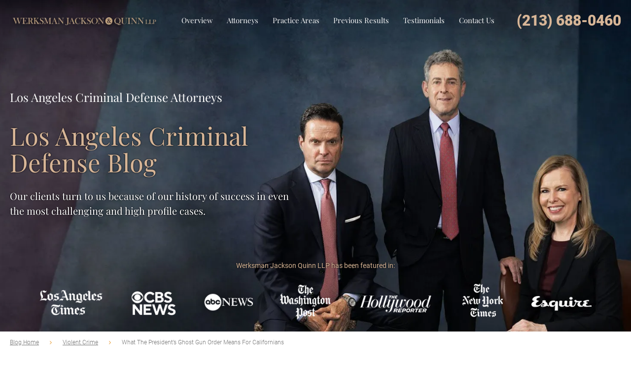

--- FILE ---
content_type: text/html; charset=UTF-8
request_url: https://werksmanjackson.com/blog/what-the-presidents-ghost-gun-order-means-for-californians/
body_size: 10278
content:
<!-- This page is cached by the Hummingbird Performance plugin v3.14.1 - https://wordpress.org/plugins/hummingbird-performance/. --><!DOCTYPE html>
<html lang="en">
<head>
<meta http-equiv="Content-Type" content="text/xhtml; charset=UTF-8" />
<meta name="rating" content="General">
<meta name="distribution" content="Global">
<meta name="Search Engines" content="ALL">
<link rel="stylesheet" href="https://werksmanjackson.com/blog/wp-content/themes/attorney/style.css" type="text/css" media="all">
<link rel="icon" href="/favicon.png" type="image/x-icon">
<link rel="shortcut icon" href="/favicon.png" type="image/x-icon">
<meta name="viewport" content="width=device-width, initial-scale=1, user-scalable=yes">
<link rel="preload" as="image" href="https://werksmanjackson.com/blog/wp-content/themes/attorney/images/featured-page-bg.jpg" />
	<style>img:is([sizes="auto" i], [sizes^="auto," i]) { contain-intrinsic-size: 3000px 1500px }</style>
	
		<!-- All in One SEO 4.8.3.2 - aioseo.com -->
		<title>What the President’s Ghost Gun Order Means for Californians</title>
	<meta name="description" content="President Biden has directed the DOJ to develop new red-flag laws that could temporarily ban at-risk individuals from owning ghost guns in California." />
	<meta name="robots" content="max-image-preview:large" />
	<meta name="author" content="Los Angeles Criminal Defense Attorney"/>
	<link rel="canonical" href="https://werksmanjackson.com/blog/what-the-presidents-ghost-gun-order-means-for-californians/" />
	<meta name="generator" content="All in One SEO (AIOSEO) 4.8.3.2" />
		<meta property="og:locale" content="en_US" />
		<meta property="og:site_name" content="Los Angeles Criminal Defense Blog - Los Angeles Criminal Defense Blog" />
		<meta property="og:type" content="website" />
		<meta property="og:title" content="What the President’s Ghost Gun Order Means for Californians" />
		<meta property="og:description" content="President Biden has directed the DOJ to develop new red-flag laws that could temporarily ban at-risk individuals from owning ghost guns in California." />
		<meta property="og:url" content="https://werksmanjackson.com/blog/what-the-presidents-ghost-gun-order-means-for-californians/" />
		<meta property="og:image" content="https://werksmanjackson.com/blog/wp-content/uploads/2021/06/firearm-pexels-karolina-grabowska-5202382.jpg" />
		<meta property="og:image:secure_url" content="https://werksmanjackson.com/blog/wp-content/uploads/2021/06/firearm-pexels-karolina-grabowska-5202382.jpg" />
		<meta property="og:image:width" content="1920" />
		<meta property="og:image:height" content="1280" />
		<meta name="twitter:card" content="summary_large_image" />
		<meta name="twitter:title" content="What the President’s Ghost Gun Order Means for Californians" />
		<meta name="twitter:description" content="President Biden has directed the DOJ to develop new red-flag laws that could temporarily ban at-risk individuals from owning ghost guns in California." />
		<meta name="twitter:image" content="https://werksmanjackson.com/blog/wp-content/uploads/2021/06/firearm-pexels-karolina-grabowska-5202382.jpg" />
		<script type="application/ld+json" class="aioseo-schema">
			{"@context":"https:\/\/schema.org","@graph":[{"@type":"BlogPosting","@id":"https:\/\/werksmanjackson.com\/blog\/what-the-presidents-ghost-gun-order-means-for-californians\/#blogposting","name":"What the President\u2019s Ghost Gun Order Means for Californians","headline":"What the President\u2019s Ghost Gun Order Means for Californians","author":{"@id":"https:\/\/werksmanjackson.com\/blog\/author\/wjadmin\/#author"},"publisher":{"@id":"https:\/\/werksmanjackson.com\/blog\/#organization"},"image":{"@type":"ImageObject","url":"https:\/\/werksmanjackson.com\/blog\/wp-content\/uploads\/2021\/06\/firearm-pexels-karolina-grabowska-5202382.jpg","width":1920,"height":1280,"caption":"Man holding revolver at shooting range"},"datePublished":"2021-06-23T20:37:33+00:00","dateModified":"2025-05-06T19:51:21+00:00","inLanguage":"en-US","mainEntityOfPage":{"@id":"https:\/\/werksmanjackson.com\/blog\/what-the-presidents-ghost-gun-order-means-for-californians\/#webpage"},"isPartOf":{"@id":"https:\/\/werksmanjackson.com\/blog\/what-the-presidents-ghost-gun-order-means-for-californians\/#webpage"},"articleSection":"Violent Crime"},{"@type":"BreadcrumbList","@id":"https:\/\/werksmanjackson.com\/blog\/what-the-presidents-ghost-gun-order-means-for-californians\/#breadcrumblist","itemListElement":[{"@type":"ListItem","@id":"https:\/\/werksmanjackson.com\/blog#listItem","position":1,"name":"Home","item":"https:\/\/werksmanjackson.com\/blog","nextItem":{"@type":"ListItem","@id":"https:\/\/werksmanjackson.com\/blog\/violent-crime\/#listItem","name":"Violent Crime"}},{"@type":"ListItem","@id":"https:\/\/werksmanjackson.com\/blog\/violent-crime\/#listItem","position":2,"name":"Violent Crime","item":"https:\/\/werksmanjackson.com\/blog\/violent-crime\/","nextItem":{"@type":"ListItem","@id":"https:\/\/werksmanjackson.com\/blog\/what-the-presidents-ghost-gun-order-means-for-californians\/#listItem","name":"What the President\u2019s Ghost Gun Order Means for Californians"},"previousItem":{"@type":"ListItem","@id":"https:\/\/werksmanjackson.com\/blog#listItem","name":"Home"}},{"@type":"ListItem","@id":"https:\/\/werksmanjackson.com\/blog\/what-the-presidents-ghost-gun-order-means-for-californians\/#listItem","position":3,"name":"What the President\u2019s Ghost Gun Order Means for Californians","previousItem":{"@type":"ListItem","@id":"https:\/\/werksmanjackson.com\/blog\/violent-crime\/#listItem","name":"Violent Crime"}}]},{"@type":"Organization","@id":"https:\/\/werksmanjackson.com\/blog\/#organization","name":"Los Angeles Criminal Defense Blog","description":"Los Angeles Criminal Defense Blog","url":"https:\/\/werksmanjackson.com\/blog\/","logo":{"@type":"ImageObject","url":"https:\/\/werksmanjackson.com\/blog\/wp-content\/uploads\/2025\/06\/local-logo.jpg","@id":"https:\/\/werksmanjackson.com\/blog\/what-the-presidents-ghost-gun-order-means-for-californians\/#organizationLogo","width":696,"height":696},"image":{"@id":"https:\/\/werksmanjackson.com\/blog\/what-the-presidents-ghost-gun-order-means-for-californians\/#organizationLogo"}},{"@type":"Person","@id":"https:\/\/werksmanjackson.com\/blog\/author\/wjadmin\/#author","url":"https:\/\/werksmanjackson.com\/blog\/author\/wjadmin\/","name":"Los Angeles Criminal Defense Attorney","image":{"@type":"ImageObject","@id":"https:\/\/werksmanjackson.com\/blog\/what-the-presidents-ghost-gun-order-means-for-californians\/#authorImage","url":"https:\/\/secure.gravatar.com\/avatar\/a57c79e97381da81c69e6104f23888fc871e222151f36dc2a8a898a22d1fe550?s=96&d=mm&r=g","width":96,"height":96,"caption":"Los Angeles Criminal Defense Attorney"}},{"@type":"WebPage","@id":"https:\/\/werksmanjackson.com\/blog\/what-the-presidents-ghost-gun-order-means-for-californians\/#webpage","url":"https:\/\/werksmanjackson.com\/blog\/what-the-presidents-ghost-gun-order-means-for-californians\/","name":"What the President\u2019s Ghost Gun Order Means for Californians","description":"President Biden has directed the DOJ to develop new red-flag laws that could temporarily ban at-risk individuals from owning ghost guns in California.","inLanguage":"en-US","isPartOf":{"@id":"https:\/\/werksmanjackson.com\/blog\/#website"},"breadcrumb":{"@id":"https:\/\/werksmanjackson.com\/blog\/what-the-presidents-ghost-gun-order-means-for-californians\/#breadcrumblist"},"author":{"@id":"https:\/\/werksmanjackson.com\/blog\/author\/wjadmin\/#author"},"creator":{"@id":"https:\/\/werksmanjackson.com\/blog\/author\/wjadmin\/#author"},"image":{"@type":"ImageObject","url":"https:\/\/werksmanjackson.com\/blog\/wp-content\/uploads\/2021\/06\/firearm-pexels-karolina-grabowska-5202382.jpg","@id":"https:\/\/werksmanjackson.com\/blog\/what-the-presidents-ghost-gun-order-means-for-californians\/#mainImage","width":1920,"height":1280,"caption":"Man holding revolver at shooting range"},"primaryImageOfPage":{"@id":"https:\/\/werksmanjackson.com\/blog\/what-the-presidents-ghost-gun-order-means-for-californians\/#mainImage"},"datePublished":"2021-06-23T20:37:33+00:00","dateModified":"2025-05-06T19:51:21+00:00"},{"@type":"WebSite","@id":"https:\/\/werksmanjackson.com\/blog\/#website","url":"https:\/\/werksmanjackson.com\/blog\/","name":"Los Angeles Criminal Defense Blog","description":"Los Angeles Criminal Defense Blog","inLanguage":"en-US","publisher":{"@id":"https:\/\/werksmanjackson.com\/blog\/#organization"}}]}
		</script>
		<!-- All in One SEO -->

<style id='classic-theme-styles-inline-css' type='text/css'>
/*! This file is auto-generated */
.wp-block-button__link{color:#fff;background-color:#32373c;border-radius:9999px;box-shadow:none;text-decoration:none;padding:calc(.667em + 2px) calc(1.333em + 2px);font-size:1.125em}.wp-block-file__button{background:#32373c;color:#fff;text-decoration:none}
</style>
<style id='global-styles-inline-css' type='text/css'>
:root{--wp--preset--aspect-ratio--square: 1;--wp--preset--aspect-ratio--4-3: 4/3;--wp--preset--aspect-ratio--3-4: 3/4;--wp--preset--aspect-ratio--3-2: 3/2;--wp--preset--aspect-ratio--2-3: 2/3;--wp--preset--aspect-ratio--16-9: 16/9;--wp--preset--aspect-ratio--9-16: 9/16;--wp--preset--color--black: #000000;--wp--preset--color--cyan-bluish-gray: #abb8c3;--wp--preset--color--white: #ffffff;--wp--preset--color--pale-pink: #f78da7;--wp--preset--color--vivid-red: #cf2e2e;--wp--preset--color--luminous-vivid-orange: #ff6900;--wp--preset--color--luminous-vivid-amber: #fcb900;--wp--preset--color--light-green-cyan: #7bdcb5;--wp--preset--color--vivid-green-cyan: #00d084;--wp--preset--color--pale-cyan-blue: #8ed1fc;--wp--preset--color--vivid-cyan-blue: #0693e3;--wp--preset--color--vivid-purple: #9b51e0;--wp--preset--gradient--vivid-cyan-blue-to-vivid-purple: linear-gradient(135deg,rgba(6,147,227,1) 0%,rgb(155,81,224) 100%);--wp--preset--gradient--light-green-cyan-to-vivid-green-cyan: linear-gradient(135deg,rgb(122,220,180) 0%,rgb(0,208,130) 100%);--wp--preset--gradient--luminous-vivid-amber-to-luminous-vivid-orange: linear-gradient(135deg,rgba(252,185,0,1) 0%,rgba(255,105,0,1) 100%);--wp--preset--gradient--luminous-vivid-orange-to-vivid-red: linear-gradient(135deg,rgba(255,105,0,1) 0%,rgb(207,46,46) 100%);--wp--preset--gradient--very-light-gray-to-cyan-bluish-gray: linear-gradient(135deg,rgb(238,238,238) 0%,rgb(169,184,195) 100%);--wp--preset--gradient--cool-to-warm-spectrum: linear-gradient(135deg,rgb(74,234,220) 0%,rgb(151,120,209) 20%,rgb(207,42,186) 40%,rgb(238,44,130) 60%,rgb(251,105,98) 80%,rgb(254,248,76) 100%);--wp--preset--gradient--blush-light-purple: linear-gradient(135deg,rgb(255,206,236) 0%,rgb(152,150,240) 100%);--wp--preset--gradient--blush-bordeaux: linear-gradient(135deg,rgb(254,205,165) 0%,rgb(254,45,45) 50%,rgb(107,0,62) 100%);--wp--preset--gradient--luminous-dusk: linear-gradient(135deg,rgb(255,203,112) 0%,rgb(199,81,192) 50%,rgb(65,88,208) 100%);--wp--preset--gradient--pale-ocean: linear-gradient(135deg,rgb(255,245,203) 0%,rgb(182,227,212) 50%,rgb(51,167,181) 100%);--wp--preset--gradient--electric-grass: linear-gradient(135deg,rgb(202,248,128) 0%,rgb(113,206,126) 100%);--wp--preset--gradient--midnight: linear-gradient(135deg,rgb(2,3,129) 0%,rgb(40,116,252) 100%);--wp--preset--font-size--small: 13px;--wp--preset--font-size--medium: 20px;--wp--preset--font-size--large: 36px;--wp--preset--font-size--x-large: 42px;--wp--preset--spacing--20: 0.44rem;--wp--preset--spacing--30: 0.67rem;--wp--preset--spacing--40: 1rem;--wp--preset--spacing--50: 1.5rem;--wp--preset--spacing--60: 2.25rem;--wp--preset--spacing--70: 3.38rem;--wp--preset--spacing--80: 5.06rem;--wp--preset--shadow--natural: 6px 6px 9px rgba(0, 0, 0, 0.2);--wp--preset--shadow--deep: 12px 12px 50px rgba(0, 0, 0, 0.4);--wp--preset--shadow--sharp: 6px 6px 0px rgba(0, 0, 0, 0.2);--wp--preset--shadow--outlined: 6px 6px 0px -3px rgba(255, 255, 255, 1), 6px 6px rgba(0, 0, 0, 1);--wp--preset--shadow--crisp: 6px 6px 0px rgba(0, 0, 0, 1);}:where(.is-layout-flex){gap: 0.5em;}:where(.is-layout-grid){gap: 0.5em;}body .is-layout-flex{display: flex;}.is-layout-flex{flex-wrap: wrap;align-items: center;}.is-layout-flex > :is(*, div){margin: 0;}body .is-layout-grid{display: grid;}.is-layout-grid > :is(*, div){margin: 0;}:where(.wp-block-columns.is-layout-flex){gap: 2em;}:where(.wp-block-columns.is-layout-grid){gap: 2em;}:where(.wp-block-post-template.is-layout-flex){gap: 1.25em;}:where(.wp-block-post-template.is-layout-grid){gap: 1.25em;}.has-black-color{color: var(--wp--preset--color--black) !important;}.has-cyan-bluish-gray-color{color: var(--wp--preset--color--cyan-bluish-gray) !important;}.has-white-color{color: var(--wp--preset--color--white) !important;}.has-pale-pink-color{color: var(--wp--preset--color--pale-pink) !important;}.has-vivid-red-color{color: var(--wp--preset--color--vivid-red) !important;}.has-luminous-vivid-orange-color{color: var(--wp--preset--color--luminous-vivid-orange) !important;}.has-luminous-vivid-amber-color{color: var(--wp--preset--color--luminous-vivid-amber) !important;}.has-light-green-cyan-color{color: var(--wp--preset--color--light-green-cyan) !important;}.has-vivid-green-cyan-color{color: var(--wp--preset--color--vivid-green-cyan) !important;}.has-pale-cyan-blue-color{color: var(--wp--preset--color--pale-cyan-blue) !important;}.has-vivid-cyan-blue-color{color: var(--wp--preset--color--vivid-cyan-blue) !important;}.has-vivid-purple-color{color: var(--wp--preset--color--vivid-purple) !important;}.has-black-background-color{background-color: var(--wp--preset--color--black) !important;}.has-cyan-bluish-gray-background-color{background-color: var(--wp--preset--color--cyan-bluish-gray) !important;}.has-white-background-color{background-color: var(--wp--preset--color--white) !important;}.has-pale-pink-background-color{background-color: var(--wp--preset--color--pale-pink) !important;}.has-vivid-red-background-color{background-color: var(--wp--preset--color--vivid-red) !important;}.has-luminous-vivid-orange-background-color{background-color: var(--wp--preset--color--luminous-vivid-orange) !important;}.has-luminous-vivid-amber-background-color{background-color: var(--wp--preset--color--luminous-vivid-amber) !important;}.has-light-green-cyan-background-color{background-color: var(--wp--preset--color--light-green-cyan) !important;}.has-vivid-green-cyan-background-color{background-color: var(--wp--preset--color--vivid-green-cyan) !important;}.has-pale-cyan-blue-background-color{background-color: var(--wp--preset--color--pale-cyan-blue) !important;}.has-vivid-cyan-blue-background-color{background-color: var(--wp--preset--color--vivid-cyan-blue) !important;}.has-vivid-purple-background-color{background-color: var(--wp--preset--color--vivid-purple) !important;}.has-black-border-color{border-color: var(--wp--preset--color--black) !important;}.has-cyan-bluish-gray-border-color{border-color: var(--wp--preset--color--cyan-bluish-gray) !important;}.has-white-border-color{border-color: var(--wp--preset--color--white) !important;}.has-pale-pink-border-color{border-color: var(--wp--preset--color--pale-pink) !important;}.has-vivid-red-border-color{border-color: var(--wp--preset--color--vivid-red) !important;}.has-luminous-vivid-orange-border-color{border-color: var(--wp--preset--color--luminous-vivid-orange) !important;}.has-luminous-vivid-amber-border-color{border-color: var(--wp--preset--color--luminous-vivid-amber) !important;}.has-light-green-cyan-border-color{border-color: var(--wp--preset--color--light-green-cyan) !important;}.has-vivid-green-cyan-border-color{border-color: var(--wp--preset--color--vivid-green-cyan) !important;}.has-pale-cyan-blue-border-color{border-color: var(--wp--preset--color--pale-cyan-blue) !important;}.has-vivid-cyan-blue-border-color{border-color: var(--wp--preset--color--vivid-cyan-blue) !important;}.has-vivid-purple-border-color{border-color: var(--wp--preset--color--vivid-purple) !important;}.has-vivid-cyan-blue-to-vivid-purple-gradient-background{background: var(--wp--preset--gradient--vivid-cyan-blue-to-vivid-purple) !important;}.has-light-green-cyan-to-vivid-green-cyan-gradient-background{background: var(--wp--preset--gradient--light-green-cyan-to-vivid-green-cyan) !important;}.has-luminous-vivid-amber-to-luminous-vivid-orange-gradient-background{background: var(--wp--preset--gradient--luminous-vivid-amber-to-luminous-vivid-orange) !important;}.has-luminous-vivid-orange-to-vivid-red-gradient-background{background: var(--wp--preset--gradient--luminous-vivid-orange-to-vivid-red) !important;}.has-very-light-gray-to-cyan-bluish-gray-gradient-background{background: var(--wp--preset--gradient--very-light-gray-to-cyan-bluish-gray) !important;}.has-cool-to-warm-spectrum-gradient-background{background: var(--wp--preset--gradient--cool-to-warm-spectrum) !important;}.has-blush-light-purple-gradient-background{background: var(--wp--preset--gradient--blush-light-purple) !important;}.has-blush-bordeaux-gradient-background{background: var(--wp--preset--gradient--blush-bordeaux) !important;}.has-luminous-dusk-gradient-background{background: var(--wp--preset--gradient--luminous-dusk) !important;}.has-pale-ocean-gradient-background{background: var(--wp--preset--gradient--pale-ocean) !important;}.has-electric-grass-gradient-background{background: var(--wp--preset--gradient--electric-grass) !important;}.has-midnight-gradient-background{background: var(--wp--preset--gradient--midnight) !important;}.has-small-font-size{font-size: var(--wp--preset--font-size--small) !important;}.has-medium-font-size{font-size: var(--wp--preset--font-size--medium) !important;}.has-large-font-size{font-size: var(--wp--preset--font-size--large) !important;}.has-x-large-font-size{font-size: var(--wp--preset--font-size--x-large) !important;}
:where(.wp-block-post-template.is-layout-flex){gap: 1.25em;}:where(.wp-block-post-template.is-layout-grid){gap: 1.25em;}
:where(.wp-block-columns.is-layout-flex){gap: 2em;}:where(.wp-block-columns.is-layout-grid){gap: 2em;}
:root :where(.wp-block-pullquote){font-size: 1.5em;line-height: 1.6;}
</style>
</head>
<body class="wp-singular post-template-default single single-post postid-3101 single-format-standard wp-theme-attorney">
<a href="#content" class="link"><img src="https://werksmanjackson.com/blog/wp-content/themes/attorney/images/spacer.png" border="0" alt="skip to content" style="position:absolute;z-index:1;" width="1" height="1" /></a>
<div id="site-wrapper">
  <div id="site-canvas">
    <header>
      <featured-page-wrap>
        <div id="top-menu" role="banner">
          <nav id="tmenu"> 
            <a href="https://werksmanjackson.com/" class="home-link">Los Angeles Criminal Defense Lawyers Werksman Jackson & Quinn LLP</a>
            <a href="#tmenu" id="mobile-menu-link" class="toggle-navbar nopc">Menu</a>
            <a href="tel:2136880460" class="call-link" onClick="gtag('event', 'clicked', {'event_category': 'Click to Call','event_label': 'Local'});">(213) 688-0460</a>
            <ul id="menu" class="notablet nomobile">
              <li><a href="https://werksmanjackson.com/about-us.html" onClick="return showdrop('menu-firm');"><span>Overview</span></a>
                <ul class="menu-firm">
                  <li><a href="https://werksmanjackson.com/">Home Page</a></li>
                  <li><a href="https://werksmanjackson.com/about-us.html">The Firm</a></li>
                  <li><a href="https://werksmanjackson.com/news.html">In The News</a></li>
                  <li><a href="https://werksmanjackson.com/blog/">Blog</a></li>
                </ul>
              </li>
              <li><a href="https://werksmanjackson.com/attorneys/" onClick="return showdrop('menu-lawyers');"><span>Attorneys</span></a>
                <ul class="menu-lawyers">
                  <li id="icon-mark-werksman"><a href="https://werksmanjackson.com/attorneys/mark-werksman.html">Mark Werksman</a></li>
                  <li id="icon-alan-jackson"><a href="https://werksmanjackson.com/attorneys/alan-jackson.html">Alan Jackson</a></li>
                  <li id="icon-kelly-quinn"><a href="https://werksmanjackson.com/attorneys/kelly-quinn.html">Kelly Quinn</a></li>
                  <li id="icon-caleb-mason"><a href="https://werksmanjackson.com/attorneys/caleb-mason.html">Caleb Mason</a></li>
                  <li id="icon-elizabeth-little"><a href="https://werksmanjackson.com/attorneys/elizabeth-little.html">Elizabeth Little</a></li>
                  <li id="icon-jacqueline-sparagna"><a href="https://werksmanjackson.com/attorneys/jacqueline-sparagna.html">Jacqueline Sparagna</a></li>
                  <li id="icon-karen-sosa"><a href="https://werksmanjackson.com/attorneys/karen-sosa.html">Karen M. Sosa</a></li>
                  <li id="icon-nia-wahl"><a href="https://werksmanjackson.com/attorneys/nia-wahl.html">Nia Wahl</a></li>
                  <li class="nopc"><a href="https://werksmanjackson.com/attorneys/">View All Attorneys</a></li>
                </ul>
              </li>
              <li><a href="https://werksmanjackson.com/practice-areas.html" onClick="return showdrop('menu-practice');"><span>Practice Areas</span></a>
                <ul class="menu-practice dwide">
                  <li><a href="https://werksmanjackson.com/white-collar-crimes/">White Collar Crimes</a></li>
                  <li><a href="https://werksmanjackson.com/federal-crimes/">Federal Crimes</a></li>
                  <li><a href="https://werksmanjackson.com/sex-crimes/">Sex Crimes</a></li>
                  <li><a href="https://werksmanjackson.com/title-ix/">Title IX</a></li>
                  <li><a href="https://werksmanjackson.com/writs-and-appeals/">Writs And Appeals</a></li>
                  <li><a href="https://werksmanjackson.com/state-crimes/">State Crimes</a></li>
                  <li><a href="https://werksmanjackson.com/violent-crimes/">Violent Crimes</a></li>
                  <li><a href="https://werksmanjackson.com/dui/">DUI</a></li>
                  <li><a href="https://werksmanjackson.com/drug-crimes/">Drug Crimes</a></li>
                  <li><a href="https://werksmanjackson.com/practice-areas.html">All Practice Areas</a></li>
                </ul>
              </li>
              <li><a href="https://werksmanjackson.com/case-results.html">Previous Results</a></li>
              <li><a href="https://werksmanjackson.com/testimonials.html">Testimonials</a></li>
              <li><a href="https://werksmanjackson.com/contact.html">Contact Us</a></li>
            </ul>
            <clear></clear>
          </nav>
        </div>
        <featured-page>
          <featured-page-pane> 
            <div class="featured-text-wrap">
              <div class="featured-text">
                <span class="h2-top">Los Angeles Criminal Defense Attorneys</span>
                <span class="h2">Los Angeles Criminal Defense Blog</span>
                <p>Our clients turn to us because of our history of success in even the most challenging and high profile cases.</p>
              </div>
              <clear></clear>
            </div>
            <div class="featured-on nomobile" id="featured-on">
              <span class="h2">Werksman Jackson Quinn LLP has been featured in:</span>
              <div class="media latimes">Los Angeles Times</div>
              <div class="media cbsnews">CBS News</div>
              <div class="media abcnews">ABC News</div>
              <div class="media washington-post">The Washington Post</div>
              <div class="media hollywood-reporter">The Hollywood Reporter</div>
              <div class="media nytimes">The New York Times</div>
              <div class="media esquire">Esquire</div>
            </div>
          </featured-page-pane>
        </featured-page>
      </featured-page-wrap>
    </header>
    <div id="featured-on-mobile" class="featured-on nopc notablet"></div>
    <main role="main">
      <main-inner>
        <content id="content"><a name="top" id="top"></a>
<!-- Blog Body -->
				<a name="post-item-3101" id="post-item-3101"></a>
				<div class="wp_post" id="post-3101">
					<breadcrumbs><a href="https://werksmanjackson.com/blog/">blog home</a> <a href="https://werksmanjackson.com/blog/violent-crime/" rel="category tag">Violent Crime</a> What the President’s Ghost Gun Order Means for Californians</breadcrumbs><h1>What the President’s Ghost Gun Order Means for Californians</h1>					<p class="author-text">By <a href="https://werksmanjackson.com/" title="Visit Los Angeles Criminal Defense Attorney&#8217;s website" rel="author external">Los Angeles Criminal Defense Attorney</a> on June 23, 2021</p> 					<img class="imgright imgcentermobile" src="https://werksmanjackson.com/blog/wp-content/smush-webp/2021/06/firearm-pexels-karolina-grabowska-5202382-500x400.jpg.webp" alt="Man holding revolver at shooting range" width="500" height="400"/>          					<p>“Ghost guns” have been an intensely debated subject over the past few years, as technological advances have allowed individuals to manufacture and distribute unregistered firearms. These ghost guns can be assembled with 3-D printers – which are now more affordable than ever – and lack serial numbers, making them untraceable. But a possible executive ban by President Joe Biden may drastically change how these ghost guns are handled in California.</p>
<p><span id="more-3101"></span></p>
<h2>Are Ghost Guns Legal?</h2>
<p>Private individuals are legally allowed under federal law to manufacture and use their own firearms without having to inscribe or record a serial number, but they are <em>not</em> allowed to distribute or sell these firearms to other individuals. Ghost guns fall into a gray area. The Gun Control Act of 1968 (GCA) requires firearms to reach a certain stage of manufacture before they require serial numbers.</p>
<p>To get around this requirement, some online manufacturers sell “80% guns” or “unfinished guns” that are effectively incomplete. These firearms may require specific parts or assembly to be considered commercial firearms, which means manufacturers can sell the incomplete models or ghost-gun kits to private individuals who then may legally manufacture them – without serial numbers. Once the weapon is complete, federal law does not require the owner to register the firearm, but state law may.</p>
<p>Currently, ghost guns are legal in California, but <a href="https://leginfo.legislature.ca.gov/faces/billNavClient.xhtml?bill_id=202120220AB1057" target="_blank" rel="nofollow noopener noreferrer">Assembly Bill 1057</a> would legally define these weapons under state red-flag gun laws that allow courts to temporarily restrict gun access to dangerous individuals. While this would not fully ban ghost guns, it would limit the availability of these devices.</p>
<h2>How Can Gun Reform Impact Ghost Guns?</h2>
<p>First, it is important to state that a executive ban on ghost guns has not gone into effect yet. Currently, President Biden has only called on the Department of Justice (DOJ) to begin drafting rules regarding ghost guns that could lead to regulations and a potential ban. However, federal law still applies, and ghost guns remain legal in states that do not have ghost-gun legislation.</p>
<p>In terms of what types of regulations gun owners might see in the future, the White House has outlined its plans regarding new firearm legislation, which include:</p>
<ul>
<li>Requiring annual reports of firearm trafficking from the DOJ.</li>
<li>Directing federal support to community violence intervention programs.</li>
<li>Creating a model for state red-flag laws, which would include temporarily barring dangerous or at-risk individuals from owning ghost guns or other firearms.</li>
<li>Placing pistols with stabilizing braces under the National Firearms Act.</li>
</ul>
<p>Whatever the outcome of this new gun reform, it is important for defendants in <a href="https://werksmanjackson.com/violent-crimes/gun-crime.html">gun-crime cases</a> to have strong legal representation. At Werksman Jackson &amp; Quinn LLP, our <a href="https://werksmanjackson.com/attorneys/">Los Angeles criminal defense firm</a> has decades of experience in complex state and federal gun cases. Partner <a href="https://werksmanjackson.com/attorneys/kelly-quinn.html">Kelly Quinn</a> also has extensive experience with <a href="https://werksmanjackson.com/blog/understanding-californias-gun-laws/">firearm law</a> and is prepared to defend your case in state or federal court. If you or someone you love has been charged with a firearms-related crime, contact Werksman Jackson &amp; Quinn LLP at (213) 688-0460. We offer strength in numbers with our skilled legal defense team.</p>
<div id="apf_post_footer">
<h2>Related Articles:</h2>
<ul>
<li class="apf_footer"><a href="https://werksmanjackson.com/blog/murder-charges-in-california-legal-definitions-and-defense-approaches/">Murder Charges in California: Legal Definitions and Defense Approaches</a></li>
<li class="apf_footer"><a href="https://werksmanjackson.com/blog/navigating-robbery-charges-in-los-angeles-legal-defenses-and-strategies/">Navigating Robbery Charges in Los Angeles: Legal Defenses and Strategies</a></li>
<li class="apf_footer"><a href="https://werksmanjackson.com/blog/what-if-youre-accused-of-child-abuse-during-your-divorce/">What if You’re Accused of Child Abuse During Your Divorce?</a></li>
<li class="apf_footer"><a href="https://werksmanjackson.com/blog/assault-vs-battery-legal-distinctions-and-defenses/">Assault vs. Battery: Legal Distinctions and Defenses</a></li>
<li class="apf_footer"><a href="https://werksmanjackson.com/blog/what-constitutes-a-deadly-weapon-in-california-assaults/">What Constitutes a Deadly Weapon in California Assaults?</a></li>
</ul>
</div>
          <clear></clear>
				</div>
			 
        <div class="meta-box-wrap">
          <div class="meta-box">
            <p>Posted in: <a href="https://werksmanjackson.com/blog/violent-crime/" rel="category tag">Violent Crime</a></p>
            <p></p>                      </div>
        </div>
						 
                				                  <clear class="xspace2"></clear>
          <hr style="width:50%;">
          <clear class="xspace"></clear>
          <div id="blog-related">
            <h2>More Violent Crime Articles</h2>
            <ul>
                    	               <li><a href="https://werksmanjackson.com/blog/murder-charges-in-california-legal-definitions-and-defense-approaches/">Murder Charges in California: Legal Definitions and Defense Approaches</a></li>
                                	               <li><a href="https://werksmanjackson.com/blog/navigating-robbery-charges-in-los-angeles-legal-defenses-and-strategies/">Navigating Robbery Charges in Los Angeles: Legal Defenses and Strategies</a></li>
                                	               <li><a href="https://werksmanjackson.com/blog/what-if-youre-accused-of-child-abuse-during-your-divorce/">What if You’re Accused of Child Abuse During Your Divorce?</a></li>
                                	               <li><a href="https://werksmanjackson.com/blog/assault-vs-battery-legal-distinctions-and-defenses/">Assault vs. Battery: Legal Distinctions and Defenses</a></li>
                                	               <li><a href="https://werksmanjackson.com/blog/what-constitutes-a-deadly-weapon-in-california-assaults/">What Constitutes a Deadly Weapon in California Assaults?</a></li>
                       
            </ul>
          </div>
                
        
							<div id="navi-previous"></div><div id="navi-next"></div><clear></clear>
<!-- End Blog Body -->
          <clear></clear> 
        </content>
        <sidebar>
          <div class="contact-sb notablet nomobile">
            <h2>Contact Us</h2>
            <p>“We can handle any criminal case.<br> Anywhere. Anytime.”</p>
            <div id="hform"></div>
          </div>
        	<div class="sb-block with-border">
            <div class="related-links">
              <h2 class="sb1"><span>Categories</span></h2>
              <ul>
                	<li class="cat-item cat-item-32"><a href="https://werksmanjackson.com/blog/criminal-defense/">Criminal Defense</a>
</li>
	<li class="cat-item cat-item-36"><a href="https://werksmanjackson.com/blog/criminal-law/">Criminal Law</a>
</li>
	<li class="cat-item cat-item-35"><a href="https://werksmanjackson.com/blog/cybercrime/">Cybercrime</a>
</li>
	<li class="cat-item cat-item-2"><a href="https://werksmanjackson.com/blog/dictionary/">Dictionary</a>
</li>
	<li class="cat-item cat-item-37"><a href="https://werksmanjackson.com/blog/domestic-violence/">Domestic Violence</a>
</li>
	<li class="cat-item cat-item-38"><a href="https://werksmanjackson.com/blog/drug-crimes/">Drug Crimes</a>
</li>
	<li class="cat-item cat-item-33"><a href="https://werksmanjackson.com/blog/dui-defense/">DUI Defense</a>
</li>
	<li class="cat-item cat-item-34"><a href="https://werksmanjackson.com/blog/financial-crimes/">Financial Crimes</a>
</li>
	<li class="cat-item cat-item-30"><a href="https://werksmanjackson.com/blog/firm-news/">Firm News</a>
</li>
	<li class="cat-item cat-item-3"><a href="https://werksmanjackson.com/blog/news-events/">News &amp; Events</a>
</li>
	<li class="cat-item cat-item-40"><a href="https://werksmanjackson.com/blog/title-ix/">Title IX</a>
</li>
	<li class="cat-item cat-item-39"><a href="https://werksmanjackson.com/blog/violent-crime/">Violent Crime</a>
</li>
	<li class="cat-item cat-item-31"><a href="https://werksmanjackson.com/blog/white-collar-crime/">White-Collar Crime</a>
</li>
              </ul>
              <clear></clear>
            </div>
          </div>
        	<div class="sb-block with-border">
            <div class="related-links">
              <h2 class="sb1"><span>Recent Posts</span></h2>
              <ul>   
                          <li><a href="https://werksmanjackson.com/blog/attorney-alan-jackson-to-represent-nick-reiner-in-high-profile-murder-case-of-parents-rob-and-michele-reiner/"><span>Attorney Alan Jackson to Represent Nick Reiner in High-Profile Murder Case of Parents Rob and Michele Reiner</span></a></li>
                          <li><a href="https://werksmanjackson.com/blog/is-it-a-felony-to-carry-a-concealed-firearm-in-los-angeles/"><span>Is It a Felony to Carry a Concealed Firearm in Los Angeles?</span></a></li>
                          <li><a href="https://werksmanjackson.com/blog/how-embezzlement-differs-from-theft-under-california-law/"><span>How Embezzlement Differs from Theft Under California Law</span></a></li>
                          <li><a href="https://werksmanjackson.com/blog/can-prior-convictions-be-used-against-you-in-a-white-collar-crime-trial/"><span>Can Prior Convictions Be Used Against You in a White-Collar Crime Trial?</span></a></li>
                          <li><a href="https://werksmanjackson.com/blog/is-tax-fraud-a-federal-or-state-crime-in-california/"><span>Is Tax Fraud a Federal or State Crime in California?</span></a></li>
                          </ul>
              <clear></clear>
            </div>
          </div>
        	<div class="sb-block with-border">
          	<h2 class="sb2 nobreak"><span><a href="https://werksmanjackson.com/testimonials.html">What Our Clients Say</a></span></h2> <a href="#testimonial-prev" class="testimonial-prev" id="testimonial-prev">Previous Testimonial</a> <a href="#testimonial-next" class="testimonial-next" id="testimonial-next">Next Testimonial</a>
            <div id="testimonials">
              <ul>
                <li>“Alan Jackson is hands down the best attorney we have worked with. Extremely professional, well liked in the court system and respected amongst all legal professionals. Took our calls at any given time and made himself available all the time.” <span class="reviewer">- S.F. <span class="source">From Google Reviews</span></span></li>
                <li>“Perpetually impressed by the professionalism, thoroughness, follow through, and expertise that Mark Werksman, his fellow partners, and associates / admin staff all produce whenever I interact with them, professionally.” <span class="reviewer">- Dru S. <span class="source"></span></span></li>
                <li>“Kelly is a brainiac. She's a certified criminal law appellate specialist - a rare achievement and qualification- and she fits into a very unique niche in criminal law. Her primary role at her firm (one of, if not THE best criminal defense firm in los angeles) is research and writer...” <span class="reviewer">- Joseph W. <span class="source"></span></span></li>
                <li>“Having Alan Jackson as my lead attorney on 3 separate cases (one felony, and two misdemeanors) was the best decision of my life. I was facing 6-8 years in prison, and he was able to have all three charges dismissed. He's got the skills, connections, and the charisma to aid anyone in any situation...” <span class="reviewer">- Anonymous <span class="source"></span></span></li>
              </ul>
            </div>
          </div>
          <clear></clear>
        </sidebar>
        <clear></clear>
      </main-inner>
    </main>
    <aside id="contact-werksman-jackson">
      <div id="contact-us">
        <div id="contact-now" class="inside">
        	<div id="featured-on-bot">
          	<h2><span>Werksman Jackson Quinn LLP has been featured on</span></h2>
            <div class="media-bot latimes">Los Angeles Times</div>
            <div class="media-bot cbsnews">CBS News</div>
            <div class="media-bot abcnews">ABC News</div>
            <div class="media-bot cnn">CNN</div>
            <div class="media-bot cnbc">CNBC</div>
            <div class="media-bot fox">Fox</div>
            <div class="media-bot bbc">BBC</div>
            <div class="media-bot esquire">Esquire</div>
          </div>
          <div class="contact-fltlt">
            <h2><span>Contact Us Today</span></h2>
            <p>When a criminal investigation has begun against you, time is of the essence to your defense. The sooner you speak with an experienced attorney, the better.</p>
          </div>
          <div class="contact-fltrt">
            <div id="contact-form"></div>
          </div>
          <clear></clear>
        </div>
      </div>
    </aside>
    <footer role="contentinfo">
      <footer-inner>
        <div id="office"> <a href="https://werksmanjackson.com/" class="footer-home-link">Los Angeles Criminal Defense Lawyers Werksman Jackson & Quinn LLP</a>
          <p><span class="nobreak"><span class="tan">Phone:</span> <a href="tel:2136880460" onClick="gtag('event', 'clicked', {'event_category': 'Click to Call','event_label': 'Local'});">(213) 688-0460</a> <span class="nomobile">&bull;</span></span><span class="nopc notablet"><br></span> <span class="nobreak"><span class="tan">Fax:</span> <strong>(213) 624-1942</strong></span></p>
          <p>888 West Sixth Street, 4th Floor<br>
          Los Angeles, California 90017</p>
        </div>
        <div id="map"><a href="https://www.google.com/maps/place/Werksman+Jackson+%26+Quinn+LLP/@34.0504552,-118.2584639,1702m/data=!3m2!1e3!4b1!4m6!3m5!1s0x80c2c7b3df53edcd:0xabd36f1668e86576!8m2!3d34.0504552!4d-118.2584639!16s%2Fg%2F1hc9q7sfy?hl=en&entry=ttu&g_ep=EgoyMDI1MDYxNy4wIKXMDSoASAFQAw%3D%3D" target="_blank" rel="noreferrer">Werksman Jackson & Quinn LLP 888 West Sixth Street, 4th Floor, Los Angeles, California 90017</a></div>
<div id="social"> <a href="https://www.facebook.com/Werksman-Jackson-Quinn-LLP-270412323797817/" class="social facebook" target="_blank" rel="noreferrer" style="
    margin-bottom: 12px;
">Facebook</a> <a href="https://www.yelp.com/biz/werksman-jackson-and-quinn-los-angeles" class="social yelp" target="_blank" rel="noreferrer" style="
    margin-bottom: 12px;
">Yelp</a>
			</br>
		  <a href="https://www.instagram.com/werksmanjacksonquinn/ " class="social ig" target="_blank" rel="noreferrer">Instagram</a> <a href="https://twitter.com/werksmanjackson" class="social x" target="_blank" rel="noreferrer">X</a>
          <p><a href="https://werksmanjackson.com/accessibility-statement.html">Accessibility</a></p>
        </div>
        <clear></clear>
        <div id="disclaimer">
          <p>Los Angeles Criminal Defense Lawyer Disclaimer: The legal information presented at this site should not be construed to be formal legal advice, nor the formation of a lawyer or attorney client relationship. Any results set forth herein are based upon the facts of that particular case and do not represent a promise or guarantee. Please contact an attorney for a consultation on your particular legal matter. This web site is not intended to solicit clients for matters outside of the state of California.
          <p class="disc">©2026 by Werksman Jackson & Quinn LLP. All rights reserved Website, SEO and Legal Internet Marketing by: <a href="https://www.legalinternetmarketing.com/" class="sls" target="_blank" rel="noreferrer">SLS Consulting<span></span></a> <span class="nomobile">|</span><span class="nopc notablet"><br><br></span> <a href="https://werksmanjackson.com/blog/sitemap/">Blog Sitemap</a> | <a href="https://werksmanjackson.com/privacy-policy.html">Privacy Policy</a> | <a href="https://werksmanjackson.com/disclaimer.html">Disclaimer</a></p>
        </div>
      </footer-inner>
    </footer>
    <div id="site-menu"></div>
    <div id="site-mask"></div>
  </div>
</div>
<link rel="preload" href="https://werksmanjackson.com/blog/wp-content/themes/attorney/below-the-fold.css" as="style" onload="this.onload=null;this.rel='stylesheet'">
<script src="https://werksmanjackson.com/blog/wp-content/themes/attorney/js/jquery-3.5.1.min.js" defer></script> 
<script src="https://werksmanjackson.com/blog/wp-content/themes/attorney/js/jquery.validate.min.js" defer></script> 
<script src="https://werksmanjackson.com/blog/wp-content/themes/attorney/js/jquery.fancybox3.min.js" defer></script> 
<script src="https://werksmanjackson.com/blog/wp-content/themes/attorney/js/jquery.jcarousel.min.js" defer></script> 
<script src="https://werksmanjackson.com/blog/wp-content/themes/attorney/js/jquery.touchSwipe.min.js" defer></script> 
<script src="https://werksmanjackson.com/blog/wp-content/themes/attorney/js/breakpoints.min.js" defer></script>
<script src="https://werksmanjackson.com/blog/wp-content/themes/attorney/js/scripts.js" defer></script>
<noscript><link rel="stylesheet" href="/noscript.css" type="text/css" media="all"><link rel="stylesheet" href="https://werksmanjackson.com/blog/wp-content/themes/attorney/below-the-fold.css" type="text/css" media="all"><link rel="stylesheet" href="https://werksmanjackson.com/blog/wp-content/themes/attorney/below-the-fold-bg.css" type="text/css" media="all"></noscript>
<script>
window.onload = function() {
	var script = document.createElement('script');
	script.async = true;
	script.src = "https://www.googletagmanager.com/gtag/js?id=G-0D50M5HE8T";
	document.head.appendChild(script);
	script.onload = function() {
		window.dataLayer = window.dataLayer || [];
		function gtag() { dataLayer.push(arguments); }
		gtag('js', new Date());
		gtag('config', 'G-0D50M5HE8T');
	};
};
</script>
<script type="speculationrules">
{"prefetch":[{"source":"document","where":{"and":[{"href_matches":"\/blog\/*"},{"not":{"href_matches":["\/blog\/wp-*.php","\/blog\/wp-admin\/*","\/blog\/wp-content\/uploads\/*","\/blog\/wp-content\/*","\/blog\/wp-content\/plugins\/*","\/blog\/wp-content\/themes\/attorney\/*","\/blog\/*\\?(.+)"]}},{"not":{"selector_matches":"a[rel~=\"nofollow\"]"}},{"not":{"selector_matches":".no-prefetch, .no-prefetch a"}}]},"eagerness":"conservative"}]}
</script>
<script type="text/javascript" src="https://werksmanjackson.com/blog/wp-includes/js/tw-sack.min.js" id="sack-js"></script>
</body>
</html><!-- Hummingbird cache file was created in 0.089199066162109 seconds, on 22-01-26 11:56:02 -->

--- FILE ---
content_type: text/css
request_url: https://werksmanjackson.com/blog/wp-content/themes/attorney/below-the-fold.css
body_size: 4525
content:

/*** # sidebar news styles ***/
.sb-case-wrap {
	margin:0px 0px 0px 15px;
}
.sb-case-wrap hr {margin: 30px auto 30px auto;}
a.sb-case {
	width: 100%;
	padding: 0px 0px 0px 0px;
	margin: 10px 0px 32px 0px;
	text-decoration: none;
	display: block;
}
a.sb-case:hover {
	text-decoration: none;
}
a.sb-case span.source {
	width: auto;
	height: 50px;
	padding: 0px 0px 0px 0px;
	display: block;
}

a.sb-case span.text {
	display: block;
	padding: 4px 0px 0px 0px;
	line-height:21px;
	font-size: 18px;
	color: #000000;
	font-weight: 700;
	letter-spacing: -1px;
}
a.sb-case span.attribution {
	display: block;
	padding: 3px 0px 6px 0px;
	line-height:24px;
	font-size: 14px;
	color: #757575;
	font-weight: 400;
}
a.sb-case span.img {
	width: 100%;
	height: 0px;
	padding-bottom: 43.81%;
	margin-bottom:10px;
	position: relative;
	display: block;
}
a.sb-case:hover span.img {
	filter: brightness(1.1);
}

a.sb-case span.attribution2 {
	display: block;
	padding: 0px 0px 7px 0px;
	line-height:24px;
	font-size: 14px;
	color: #757575;
	font-weight: 400;
}
a.sb-case span.text2 {
	display: block;
	padding: 0px 0px 0px 0px;
	line-height:24px;
	font-size: 18px;
	color: #000000;
	font-family: "Playfair Display", "Times New Roman", Times, serif;
	font-weight: 400;
	letter-spacing: -1px;
}
a.sb-case span.attribution3 {
	display: block;
	padding: 3px 0px 0px 0px;
	line-height:24px;
	font-size: 14px;
	color: #757575;
	font-weight: 400;
}
a.sb-case span.more {
	display: block;
	padding: 9px 0px 0px 0px;
	line-height:18px;
	font-size: 14px;
	color:#956F46;
	text-decoration: underline;
	font-weight: 400;
}
a.sb-case:hover span.more {color:#495147;}

/*************************************************** # SECTION attorney quote styles ***************************************************/
#attorney-quote-wrap {
	background: #010101;
	padding: 0px 20px;
}

#attorney-quote-wrap.alan-jackson {background: #010101;}
#attorney-quote-wrap.caleb-mason {background: #161018;}
#attorney-quote-wrap.elizabeth-little {background: #161018;}
#attorney-quote-wrap.jacqueline-sparagna {background: #161018;}
#attorney-quote-wrap.karen-sosa {background: #161018;}
#attorney-quote-wrap.kelly-quinn {background: #161018;}
#attorney-quote-wrap.mark-werksman {background: #161018;}
#attorney-quote-wrap.nia-wahl {background: #161018;}

#attorney-quote {
	width:100%;
	height: 820px;
	max-width: 1360px;
	margin: 0px auto;
	display: table;
}

#attorney-quote-iwrap {
	width: 50%;
	display: table-cell;
	padding: 0px 50% 0px 0%;
	vertical-align: middle;
}
#attorney-quote-wrap.flip #attorney-quote-iwrap {
	width: 50%;
	padding: 0px 0px 0px 50%;
}


#attorney-quote h2 {
	line-height:64px;
	font-size: 42px;
	color: #ffffff;
	padding: 0px 0px 0px 0px;
	margin: 10px 0px 0px 0px;
	font-weight:700;
}
#attorney-quote h2 span.quotes {
	display: block;
	padding: 0px 0px 0px 0px;
	font-size: 210px;
	color: #d8b697;
	line-height:50px;
}
#attorney-quote h2 span.attorney {
	display: block;
	padding: 46px 0px 0px 0px;
}
#attorney-quote h2 a, #attorney-quote h2 a:hover {color: #ffffff;}

a.see-all {
	line-height:16px;
	font-size: 16px;
	color: #956F46;
	display: inline-block;
	padding: 0px 0px 0px 0px;
	margin-top: 29px;
}
a.see-all span {
	height:16px;
	width: 16px;
	-o-transition: .25s; -ms-transition: .25s; -moz-transition: .25s; -webkit-transition: .25s; transition:.25s;
	margin: 0px 0px -3px 8px;
	display: inline-block;
}
a.see-all:hover {color: #956F46;}
a.see-all:hover span {transform: rotate(-90deg);}

@media only screen and (min-width : 640px) and (max-width : 1919px) {
#attorney-quote {height: 42.7vw;}
}
@media only screen and (min-width : 460px) and (max-width : 1399px) {
#attorney-quote h2 {line-height: 4.57vw; font-size: 3vw;}
#attorney-quote h2 span.quotes {font-size: 15vw; line-height: 3.57vw;}
#attorney-quote h2 span.attorney {padding-top: 3.29vw;}
}
/*************************************************** # SECTION cases/news styles ***************************************************/
.col-1-3 {
	width: 23.45%;
	float: left;
}

.col-2-3 {
	width: 23.45%;
	float: left;
	margin-left: 1.91%;
}

.col-3-3 {
	width: 49%;
	float: right;
}

.col-1-2 {
	width: 46.64%;
	padding: 0px 2.36% 0px 0px;
	float: left;
}

.col-2-2 {
	width: 49%;
	float: right;
}

a.case {
	width: 100%;
	padding: 0px 0px 0px 0px;
	margin: 0px 0px 32px 0px;
	text-decoration: none;
	display: block;
}
a.case:hover {
	text-decoration: none;
}

a.case span.img {
	width: 100%;
	height: 0px;
	padding-bottom: 47.82%;
	margin-bottom:0px;
	position: relative;
	display: block;
}
a.case:hover span.img {
	filter: brightness(1.1);
}
.col-3-3 a.case span.img {
	width: 32.28%;
	padding-bottom: 23%;
	margin: 0px 3.26% 0px 0px;
	float: left;
}

a.case span.attribution {
	display: block;
	padding: 0px 0px 0px 0px;
	line-height:28px;
	font-size: 14px;
	color: #757575;
	font-weight: 400;
	min-height: 12px;
}
a.case span.img span.attribution {
	position: absolute;
	left: 0;
	bottom: -28px;
	z-index: 120;
}
a.case span.source {
	width: auto;
	height: 50px;
	padding: 0px 0px 0px 0px;
	display: block;
}
.col-3-3 a.case span.source {height: 58px;margin-left:35.54%;}


a.case span.text {
	display: block;
	padding: 0px 0px 3px 0px;
	line-height:29px;
	font-size: 24px;
	color: #000000;
	font-family: "Playfair Display", "Times New Roman", Times, serif;
	font-weight: 700;
	letter-spacing: -1px;
}
.col-3-3 a.case span.text {margin-left:35.54%;}
a.case span.author {
	display: block;
	line-height:24px;
	font-size: 14px;
	color: #757575;
	padding: 0px 0px 0px 0px;
	font-weight: 400;
}
.col-3-3 a.case span.author {margin-left:35.54%;}
a.case span.more {
	display: block;
	padding: 9px 0px 0px 0px;
	line-height:18px;
	font-size: 14px;
	color:#956F46;
	text-decoration: underline;
	font-weight: 400;
}
a.case:hover span.more {color:#495147;}
.col-3-3 a.case span.more {margin-left:35.54%;}



a.news {
	width: 100%;
	padding: 0px 0px 0px 0px;
	margin: 0px 0px 7.32% 0px;
	display: block;
	text-decoration: none;
}
a.news:hover {
	text-decoration: none;
}
a.news span.img {
	width: 125px;
	height: 0px;
	margin: 0px 35px 0px 0px;
	padding-bottom: 119px;
	position: relative;
	display: block;
	float: left;
}
a.news:hover span.img {
	filter: brightness(1.1);
}


a.news span.source {
	width: auto;
	height: 29px;
	padding: 0px 0px 0px 0px;
	display: block;
	margin-left:160px;
}


a.news span.text {
	display: block;
	padding: 0px 0px 6px 0px;
	line-height:22px;
	font-size: 18px;
	color: #000000;
	font-weight: 500;
	letter-spacing: -1px;
	margin-left:160px;
}

a.news span.date {
	display: block;
	line-height:18px;
	font-size: 14px;
	color: #757575;
	padding: 0px 0px 6px 0px;
	font-weight: 400;
	margin-left:160px;
}

a.news span.more {
	display: block;
	padding: 0px 0px 0px 0px;
	line-height:18px;
	font-size: 14px;
	color:#956F46;
	text-decoration: underline;
	font-weight: 400;
	margin-left:160px;
}
a.news:hover span.more {color:#495147;}



@media only screen and (min-width : 960px) and (max-width : 1619px) {
a.case {margin: 0px 0px 1.97vw 0px;}
a.case span.text {line-height:1.79vw;font-size: 1.48vw;}
a.case span.source {height: 3.08vw;}
.col-3-3 a.case span.source {height: 3.58vw;}
a.case span.attribution {line-height:26px;font-size: 13px;}
a.case span.img span.attribution {bottom: -26px;}
a.case span.author {line-height:24px;font-size: 13px;}
a.case span.more {line-height:17px;font-size: 13px;}

a.news span.source {height: 1.79vw;}
}
@media only screen and (min-width : 960px) and (max-width : 1419px) {
a.case span.attribution {line-height:24px;font-size: 12px;}
a.case span.img span.attribution {bottom: -24px;}
a.case span.author {line-height:20px;font-size: 12px;}
a.case span.more {line-height:16px;font-size: 12px;}

a.news span.text {line-height:21px;font-size: 17px;}
a.news span.date, a.news span.more {line-height:16px;font-size: 13px;}
}
@media only screen and (min-width : 960px) and (max-width : 1219px) {
a.case span.attribution {line-height:22px;font-size: 11px;}
a.case span.img span.attribution {bottom: -22px;}
a.case span.author {line-height:16px;font-size: 11px;}
a.case span.more {line-height:15px;font-size: 11px;}

a.news span.text {line-height:20px;font-size: 16px;}
a.news span.date, a.news span.more {line-height:15px;font-size: 12px;}

}
@media only screen and (min-width : 960px) and (max-width : 1019px) {
a.case span.attribution {line-height:20px;font-size: 10px;}
a.case span.img span.attribution {bottom: -20px;}
a.case span.author {line-height:14px;font-size: 10px;}
a.case span.more {line-height:14px;font-size: 10px;}

a.news span.text {line-height:19px;font-size: 15px;}
a.news span.date, a.news span.more {line-height:14px;font-size: 11px;}

}
/*************************************************** # SECTION team styles ***************************************************/
#meet-the-team {
	background: #29282c;
	text-align: center;
}

#our-team {
	max-width: 1565px;
	margin: 0px auto;
	padding: 0px 9px;
}

#our-attorneys {
	padding: 6% 0px 7.22% 0px;
}

#attorneys {
	padding: 3.13% 0px 0% 0px;
}

#our-team h2 {
	line-height:62px;
	font-size: 60px;
	color: #d8b697;
	padding: 0px 10px 2px 10px;
	font-weight:700;
	text-align: center;
}
#our-team h2 a, #our-team h2 a:hover {color: #d8b697;}

#our-team p {
	max-width: 860px;
	line-height:30px;
	font-size: 24px;
	color: #ffffff;
	padding: 15px 10px 15px 10px;
	margin: 0px auto;
	font-family: "Playfair Display", "Times New Roman", Times, serif;
}
#our-team p span.author {
	font-size: 18px;
}

a.attorney {
	width: 23.12%;
	padding: 0px .47%;
	margin: 0px .47% 4.15% .47%;
	display: block;
	text-decoration:none;
	font-weight: 700;
}
#attorneys.attorneys a.attorney {
	text-align: center;
}
a.attorney:hover {text-decoration:none;filter: brightness(1.1);}
a.attorney span.img {
	width:100%;
	height: 0;
	padding-bottom: 102.92%;
	margin: 0px auto 6.35% auto;
	display: block;
}
a.attorney#attorney-mark-werksman span.img {background: #282828;}
a.attorney#attorney-alan-jackson span.img {background: #282828;}
a.attorney#attorney-kelly-quinn span.img {background: #282828;}
a.attorney#attorney-caleb-mason span.img {background: #282828;}
a.attorney#attorney-elizabeth-little span.img {background: #282828;}
a.attorney#attorney-jacqueline-sparagna span.img {background: #282828;}
a.attorney#attorney-karen-sosa span.img {background: #282828;}
a.attorney#attorney-nia-wahl span.img {background: #282828;}
a.attorney span.text {
	line-height:36px;
	font-size: 32px;
	color: #d8b697;
	display: block;
	font-family: "Playfair Display", "Times New Roman", Times, serif;
}
#attorneys.attorneys a.attorney span.text {
	line-height:28px;
	font-size: 26px;
	color: #956F46;
}
a.attorney span.text span {
	font-size: 21px;
	color: #ffffff;
	display: block;
	font-weight: 400;
}
#attorneys.attorneys a.attorney span.text span {
	font-size: 18px;
	color: #000000;
}


#our-team a.button-peach {margin-top: -1.34%;background:none;}

@media only screen and (min-width : 960px) and (max-width : 1565px) {
#our-team h2 {line-height:3.96vw;font-size: 3.83vw;}
a.attorney span.text {line-height:32px;font-size: 28px;}
}
@media only screen and (min-width : 960px) and (max-width : 1365px) {
#our-team p {max-width: 760px;line-height:26px;font-size: 21px;}
a.attorney span.text {line-height:28px;font-size: 24px;}
a.attorney span.text span {font-size: 18px;}
}
@media only screen and (min-width : 960px) and (max-width : 1165px) {
#our-team p {max-width: 660px;line-height:24px;font-size: 18px;}
a.attorney span.text {line-height:24px;font-size: 20px;}
a.attorney span.text span {font-size: 16px;}
}
/*************************************************** # SECTION index shared styles ***************************************************/


h2.h2share {
	line-height:62px;
	font-size: 60px;
	color: #000000;
	padding: 0px 20px 6px 20px;
	font-weight:700;
	text-align: center;
	font-family: "Playfair Display", "Times New Roman", Times, serif;
}
h2.h2share a, h2.h2share a:hover {color: #000000;}

p.pshare {
	max-width: 1040px;
	line-height:21px;
	font-size: 18px;
	padding: 11px 20px 11px 20px;
	margin: 0px auto;
	text-align: center;
	color: #000000;
	font-family: "Playfair Display", "Times New Roman", Times, serif;
}
@media only screen and (min-width : 960px) and (max-width : 1499px) {
h2.h2share{line-height:4.13vw;font-size: 4vw;}
}
@media only screen and (min-width : 960px) and (max-width : 1299px) {
p.pshare {max-width: 940px;line-height:18px;font-size: 16px;}
}
@media only screen and (min-width : 960px) and (max-width : 1199px) {
p.pshare {max-width: 840px;line-height:16px;font-size: 14px;}
}

/*************************************************** # SECTION Practice Areas styles ***************************************************/
#our-areas-of-practice {
}

#practice-areas {
	max-width: 1600px;
	margin: 0px auto;
	padding: 0px;
	text-align: center;
}

#areas-of-expertise {
	padding: 7.5% 0px 6.25% 0px;
}

#areas {
	padding: 3.43% 0px 0% 0px;
}

a.practice {
	width: 15%;
	height:0px;
	line-height:20px;
	font-size: 16px;
	color: #ffffff;
	display: block;
	font-weight: 400;
	padding: 0px 0px 40% 0px;
	margin: 0% .83% 3.5% .83%;
	text-decoration:none;
	position:relative;
	-o-transition: .25s; -ms-transition: .25s; -moz-transition: .25s; -webkit-transition: .25s; transition:.25s;
}
a.practice:hover {text-decoration:none;filter: brightness(1.1);}
a.practice#pa-white-collar-crimes {background: #282828;}
a.practice#pa-federal-crimes {background: #282828;}
a.practice#pa-sex-crimes {background: #282828;}
a.practice#pa-title-ix {background: #282828;}
a.practice#pa-violent-crimes {background: #282828;}
a.practice#pa-dui {background: #282828;}

a.practice span.text {
	width: calc(100% - 40px);
	display: block;
	padding: 10px 20px 10px 20px;
	position: absolute;
	margin-top: 148.5%;
	left:0px;
	text-shadow: 0px 0px 3px rgba(0,0,0,1);
	-o-transition: .25s; -ms-transition: .25s; -moz-transition: .25s; -webkit-transition: .25s; transition:.25s;
}
a.practice:hover span.text {margin-top: 128.5%;}
a.practice span.title {
	line-height:29px;
	font-size: 24px;
	display: block;
	padding: 0px 0px 0px 0px;
	margin: 0px auto 7.5% auto;
	font-weight: 700;
	position: relative;
	vertical-align: bottom;
	font-family: "Playfair Display", "Times New Roman", Times, serif;
}
a.practice span.title.short {padding-top: 29px;}
a.practice span.title::after {
	width:46.66%;
	height: 2px;
	margin: 3.43% auto 0px auto;
	background: #e9b98d;
	display: block;
	content: '';
	position: absolute;
	left:0;
	right:0;
	z-index:100;
}
@media only screen and (min-width : 960px) and (max-width : 1499px) {
a.practice {line-height:18px;font-size: 14px;}
a.practice span.title {line-height:1.93vw;font-size: 1.6vw;}
a.practice span.title.short {padding-top: 1.93vw;}
a.practice:hover span.text {margin-top: 108.5%;}
}
@media only screen and (min-width : 960px) and (max-width : 1299px) {
a.practice {line-height:17px;font-size: 13px;}
a.practice span.text {margin-top: 128.5%;width: calc(100% - 20px);padding: 10px 10px 10px 10px;}
}
@media only screen and (min-width : 960px) and (max-width : 1199px) {
a.practice {line-height:16px;font-size: 12px;}
}
/*************************************************** # SECTION awards memberships styles ***************************************************/
#awards-memberships {
}

#memberships-awards {
	max-width: 1600px;
	margin: 0px auto;
	padding: 0px;
	text-align: center;
}

#aw-iwrap {
	padding: 3% 0px 6.25% 0px;
}

#aw-items {
	padding: 2.68% 0px 0% 0px;
}

a.award, div.award {
	width: calc(16.66% - 24px);
	margin: 0px 10px 0px 10px;
	display: inline-block;
	font-family: "Playfair Display", "Times New Roman", Times, serif;
}

a.award span.img, div.award span.img {
	height: 113px;
	width: 174px;
	display: block;
	margin: 0px auto 11.53% auto;	
}

a.award span.text, div.award span.text {
	line-height:24px;
	font-size: 18px;
	display: block;
	color: #000000;
	padding: 0px 8% 0px 8%;
}
@media only screen and (min-width : 960px) and (max-width : 1599px) {
a.award span.img, div.award span.img { height: 7.06vw; width: 10.88vw;}
a.award span.text, div.award span.text {line-height: 1.5vw;font-size: 1.125vw;}
}

/*************************************************** # SECTION in the news styles ***************************************************/
#in-the-news {
}

#latest-news {
	max-width: 1320px;
	margin: 0px auto;
	padding: 0px 10px;
}

#news-update {
	padding: 2.5% 0px 0% 0px;
}
#in-the-news.attorney-news #news-update {padding: 5.44% 0px 0% 0px;}

#news-items {
	padding: 2.87% 0px 0% 0px;
}

.col-1b-2 {
	width: 47.87%;
	float: left;
}

.col-2b-2 {
	width: 47.87%;
	float: right;
}

a.news-item {
	width: 100%;
	padding: 0px 0px 0px 0px;
	margin: 0px 0px 6.82% 0px;
	display: block;
	text-decoration: none;
}
a.news-item:hover {
	text-decoration: none;
}

a.news-item span.source {
	width: auto;
	height: 29px;
	padding: 0px 0px 0px 0px;
	margin: 0px 0px 3px 0px;
	display: block;
}

a.news-item span.text {
	display: block;
	padding: 0px 0px 6px 0px;
	line-height:22px;
	font-size: 18px;
	color: #000000;
	font-weight: 500;
	letter-spacing: -1px;
}

a.news-item span.date {
	display: block;
	line-height:18px;
	font-size: 14px;
	color: #757575;
	padding: 0px 0px 6px 0px;
	font-weight: 400;
}

a.news-item span.more {
	display: block;
	padding: 0px 0px 0px 0px;
	line-height:18px;
	font-size: 14px;
	color:#956F46;
	text-decoration: underline;
	font-weight: 400;
}
a.news-item:hover span.more {color:#495147;}

#latest-news h2.attorney-news {
	line-height:60px;
	font-size: 31px;
	color: #ffffff;
	padding: 0px 0px 0px 0px;
	margin: 0px 0px 2.86% 0px;
	text-align: center;
}
#latest-news h2.attorney-news span {
	padding: 8px 30px 10px 30px;
	background: #282828;
	box-decoration-break: clone;-webkit-box-decoration-break: clone;
}
#latest-news h2.attorney-news a, #latest-news h2.attorney-news a:hover {color: #ffffff;}

@media only screen and (min-width : 960px) and (max-width : 1359px) {
#latest-news h2.attorney-news {line-height:4.41vw;font-size: 2.27vw;}
#latest-news h2.attorney-news span {padding: .58vw 2.2vw .73vw 2.2vw;}
}

/*************************************************** # SECTION styles ***************************************************/


/*************************************************** # SECTION contact styles ***************************************************/
#contact-werksman-jackson {
	background: #282828;
}

#contact-us {
	max-width: 1360px;
	margin: 0px auto;
	padding: 0px 20px;
}

#contact-now {
	padding: 30.14% 0px 8.16% 0px;
}
#contact-now.inside {padding: 10.29% 0px 8.16% 0px;}

#featured-on-bot {
	padding: 0% 0px 10.51% 0px;
	text-align:center;
}

#pa-bot {
	padding: 0% 0px 0% 0px;
	text-align:center;
}

.contact-fltlt {width: 45.22%;float: left;text-align:center;padding: 16px 0px 0px 0px;}
.contact-fltrt {width: 43.38%;float: right;}

#contact-now h2 {
	line-height:83px;
	font-size: 43px;
	color: #ffffff;
	padding: 0px 0px 0px 0px;
	margin: 0px 0px 2.38% 0px;
}
#contact-now #featured-on-bot h2, #contact-now #pa-bot h2 {line-height:60px;font-size: 31px;margin: 0px 0px 2.86% 0px;}
#contact-now h2 span {
	padding: 9px 45px 16px 45px;
	background: #282828;
	box-decoration-break: clone;-webkit-box-decoration-break: clone;
}
#contact-now #featured-on-bot h2 span, #contact-now #pa-bot h2 span {
	padding: 8px 30px 10px 30px;
}
#contact-now h2 a, #contact-now h2 a:hover {color: #ffffff;}

#contact-now p {
	line-height:36px;
	font-size: 24px;
	color: #ffffff;
	padding: 18px 0px 18px 0px;
	text-shadow: 0px 0px 3px rgba(0,0,0,1);
	max-width: 710px;
	margin:0px auto;
}

#contact-now ul {
	padding: 30px 0px 0px 0px;
	line-height:26px;
	font-size: 24px;
	color: #ffffff;
	font-weight: 700;
	list-style: none;
}
#contact-now ul li {
	padding: 11px 0px 11px 0px;
}
#contact-now ul li a {
	color: #ffffff;
	font-weight: 700;
}
#contact-now ul li a:hover {
	color: #ffffff;
}
#contact-now ul li.all-areas a {
	color: #f8c68a;
	padding: 0px 23px 0px 0px;
	-o-transition: .25s; -ms-transition: .25s; -moz-transition: .25s; -webkit-transition: .25s; transition:.25s;
}
#contact-now ul li.all-areas a:hover {
	color: #f8c68a;
	text-decoration: none;
}

a.media-bot, div.media-bot {
	height: 107px;
	margin: 0px 25px;
	display: inline-block;
	text-align: left;
	text-indent: -999999px;
	color: #ffffff;
}
a.media-bot:hover {
	filter: Alpha(opacity= 85); 
	-moz-opacity: .85; 
	opacity: .85;
}
a.media-bot.latimes, div.media-bot.latimes {width: 145px;}
a.media-bot.cbsnews, div.media-bot.cbsnews {width: 104px;}
a.media-bot.abcnews, div.media-bot.abcnews {width: 143px;margin: 0px 10px;}
a.media-bot.cnn, div.media-bot.cnn {width: 89px;}
a.media-bot.cnbc, div.media-bot.cnbc {width: 74px;}
a.media-bot.fox, div.media-bot.fox {width: 80px;}
a.media-bot.bbc, div.media-bot.bbc {width: 86px;}
a.media-bot.esquire, div.media-bot.esquire {width: 140px;}

@media only screen and (min-width : 960px) and (max-width : 1399px) {
a.media-bot, div.media-bot { height: 7.64vw; margin: 0px 1.78vw;}
a.media-bot.latimes, div.media-bot.latimes { width: 10.36vw;}
a.media-bot.cbsnews, div.media-bot.cbsnews { width: 7.43vw;}
a.media-bot.abcnews, div.media-bot.abcnews { width: 10.21vw;margin: 0px 0.71vw; }
a.media-bot.cnn, div.media-bot.cnn { width: 6.36vw;}
a.media-bot.cnbc, div.media-bot.cnbc { width: 5.29vw;}
a.media-bot.fox, div.media-bot.fox { width: 5.71vw;}
a.media-bot.bbc, div.media-bot.bbc { width: 6.14vw;}
a.media-bot.esquire, div.media-bot.esquire { width: 10.00vw;}

}

@media only screen and (min-width : 960px) and (max-width : 1359px) {
#contact-now h2 {line-height: 6.10vw; font-size: 3.16vw;}
#contact-now #featured-on-bot h2, #contact-now #pa-bot h2 {line-height:4.41vw;font-size: 2.27vw;}
#contact-now h2 span {padding: 0.66vw 3.31vw 1.18vw 3.31vw;}
#contact-now #featured-on-bot h2 span, #contact-now #pa-bot h2 span {padding: .58vw 2.2vw .73vw 2.2vw;}
#contact-now p {line-height:32px;font-size: 21px;padding: 16px 0px 16px 0px;}
}
@media only screen and (min-width : 960px) and (max-width : 1159px) {
.contact-fltlt {width: 48.22%;}
.contact-fltrt {width: 46.38%;}
#contact-now p {line-height:28px;font-size: 18px;padding: 14px 0px 14px 0px;}
}
/*************************************************** # FOOTER styles ***************************************************/
footer {
	background: #282828;
}

footer-inner {
	max-width: 1295px;
	margin: 0px auto;
	padding: 39px 20px 20px 20px;
}

#office {
	width: 40.23%;
	float: left;
	padding: 9px 2.3% 33px 0px;
}

#social {
	width: 16.89%;
	float: left;
	padding: 3px 0px 33px 0px;
}

#map {
	width: 40.48%;
	float: right;
	padding: 0px 0px 33px 0px;
}

#disclaimer {
	padding: 23px 0px 0px 0px;
	border-top: 1px solid #624b32;
}

/*** # office styles ***/
a.footer-home-link {
	width: auto;
	max-width: 352px;
	height: 19px;
	display: block;
	color: #ffffff;
	text-indent: -99999px;
	margin: 0px 0px 22px 0px;
}

#office p {
	line-height:25px;
	font-size: 21px;
	color: #ffffff;
	padding: 5px 0px 6px 0px;
}

#office p a {
	color: #ffffff;
	text-decoration:none;
	font-weight: 700;
}
#office p a:hover {
	color: #ffffff;
	text-decoration:underline;
}
#office p strong {
	font-weight: 700;
}
#office p span.tan {
	color: #eedebc;
}

/*** # social styles ***/
a.social {
	width: 46px;
	height: 46px;
	display: inline-block;
	color: #ffffff;
	text-indent: -99999px;
	margin: 0px 9px 0px 0px;
}
a.social:hover {
	filter: Alpha(opacity= 85); 
	-moz-opacity: .85; 
	opacity: .85;
}
#social p {
	line-height:25px;
	font-size: 21px;
	color: #eedebc;
	padding: 64px 0px 0px 0px;
}
#social p a {
	color: #eedebc;
	text-decoration:underline;
}
#social p a:hover {
	color: #ffffff;
	text-decoration:underline;
}

/*** # map styles ***/
#map a {
	width: 100%;
	height: 159px;
	display: block;
	color: #ffffff;
	text-indent: -99999px;
	margin: 0px 0px 0px 0px;
}
/*** # disclaimer styles ***/
#disclaimer p {
	line-height:14px;
	font-size: 12px;
	color: #eedebc;
	padding: 7px 0px 7px 0px;
	text-align: center;
}

#disclaimer p a {
	color: #eedebc;
	text-decoration:none;
}
#disclaimer p a:hover {
	color: #eedebc;
	text-decoration:underline;
}

#disclaimer p.disc a {
	padding: 0px 5px;
	display: inline-block;
}
#disclaimer p.disc a.sls {
	padding: 0px 5px 0px 0px;
}
#disclaimer p.disc a.sls span {
	width: 21px;
	height: 18px;
	margin: 0px 0px -5px 5px;
	display: inline-block;
}

@media only screen and (min-width : 960px) and (max-width : 1359px) {
#office p {line-height:21px;font-size: 18px;}
#social p {line-height:21px;font-size: 18px;padding: 44px 0px 0px 0px;}
}
@media only screen and (min-width : 960px) and (max-width : 1159px) {
#office p {line-height:18px;font-size: 16px;}
#social p {line-height:18px;font-size: 16px;}
}

/******************************************** # Styles Tablet and Mobile SHARED ********************************************/
@media only screen and (max-width : 959px) {
/* cases/news */
.col-1-3 {width: 48%;float: left;}
.col-2-3 {width: 48%;float: right;margin-left: 0px;}
.col-3-3 {width: auto;float: none;}
.col-1-2 {width: auto;padding: 0px 0px 0px 0px;float: none;}
.col-2-2 {width: auto;float: none;}
a.case {margin: 0px 0px 35px 0px;}
a.case span.text {line-height:22px;font-size: 18px;}
a.case span.source {height: 29px;}
.col-3-3 a.case span.source {height: 34px;}
a.case span.attribution {line-height:22px;font-size: 11px;}
a.case span.img span.attribution {bottom: -22px;}
a.case span.author {line-height:16px;font-size: 11px;}
a.case span.more {line-height:15px;font-size: 11px;}
a.news span.text {line-height:20px;font-size: 14px;}
a.news span.date, a.news span.more {line-height:15px;font-size: 12px;}
/* team */
#our-attorneys {padding: 40px 0px 40px 0px;}
#attorneys {padding: 20px 0px 0% 0px;}
#our-team h2 {line-height:34px;font-size: 30px;}
#our-team p {max-width: 660px;line-height:24px;font-size: 18px;}
a.attorney {width: 31.45%;padding: 0px .47%;margin: 0px .47% 30px .47%;}
a.attorney span.text, #attorneys.attorneys a.attorney span.text {line-height:24px;font-size: 20px;}
a.attorney span.text span, #attorneys.attorneys a.attorney span.text span {font-size: 16px;}

/* index shared */
h2.h2share{line-height:34px;font-size: 30px;}
p.pshare {max-width: 840px;line-height:16px;font-size: 14px;}
/* Practice Areas */
#areas-of-expertise {padding: 40px 0px 40px 0px;}
#areas {padding: 20px 0px 0% 0px;max-width:800px;margin:0px auto;}
a.practice {width: 31.67%;line-height:16px;font-size: 12px;padding: 0px 0px 40% 0px;}
a.practice span.text {width: calc(100% - 20px);padding: 10px 10px 10px 10px;margin-top: 48.5%;}
a.practice:hover span.text {margin-top: 48.5%;}
a.practice span.title {line-height:20px;font-size: 18px;}
a.practice span.title.short {padding-top: 20px;}
/* awards */
#aw-iwrap {padding: 40px 0px 40px 0px;}
#aw-items {padding: 20px 0px 0% 0px;}
a.award, div.award {width: calc(33.33% - 24px);margin: 0px 10px 30px 10px;}
a.award span.img, div.award span.img {height: 11.77vw;width: 18.13vw;}
a.award span.text, div.award span.text {line-height: 14px;font-size: 12px;}
/* news */
#news-update {padding: 20px 0px 40px 0px;}
#news-items {padding: 20px 0px 0% 0px;}
a.news-item span.text {line-height:19px;font-size: 16px;}
#latest-news h2.attorney-news {line-height: 46px; font-size: 24px;}
#latest-news h2.attorney-news span {padding: 5px 21px 7px 21px;}
/* contact */
#contact-now {padding: 40px 0px 40px 0px;}
#featured-on-bot {padding: 40px 0px 40px 0px;}
.contact-fltlt {width: 48.22%;padding: 86px 0px 0px 0px;}
.contact-fltrt {width: 46.38%;}
#contact-now h2 {line-height: 58px; font-size: 30px;}
#contact-now h2 span {padding: 6px 31px 11px 31px;}
#contact-now #featured-on-bot h2, #contact-now #pa-bot h2 {line-height: 46px; font-size: 24px;}
#contact-now #featured-on-bot h2 span, #contact-now #pa-bot h2 span {padding: 5px 21px 7px 21px;}
#contact-now p {line-height:24px;font-size: 18px;padding: 14px 0px 14px 0px;}
#contact-now ul {padding: 20px 0px 0px 0px;line-height:22px;font-size: 20px;}
#contact-now ul li {padding: 9px 0px 9px 0px;}
a.media-bot, div.media-bot { height: 7.64vw; margin: 0px 1.28vw;}
a.media-bot.latimes, div.media-bot.latimes { width: 10.36vw;}
a.media-bot.cbsnews, div.media-bot.cbsnews { width: 7.43vw;}
a.media-bot.abcnews, div.media-bot.abcnews { width: 10.21vw;margin: 0px 0.51vw; }
a.media-bot.cnn, div.media-bot.cnn { width: 6.36vw;}
a.media-bot.cnbc, div.media-bot.cnbc { width: 5.29vw;}
a.media-bot.fox, div.media-bot.fox { width: 5.71vw;}
a.media-bot.bbc, div.media-bot.bbc { width: 6.14vw;}
a.media-bot.esquire, div.media-bot.esquire { width: 10.00vw;}
/* footer */
footer-inner {padding: 35px 20px 20px 20px;}
#office {width: auto;float: none;padding: 0px 0px 33px 0px;text-align:center;}
#social {width: auto;float: none;padding: 0px 0px 33px 0px;text-align:center;}
#map {width: auto;max-width: 525px;float: none;padding: 0px 0px 33px 0px;margin: 0px auto 0px auto;}
a.footer-home-link {margin: 0px auto 22px auto;}
#social p {padding: 34px 0px 0px 0px;}
#office p {line-height:20px;font-size: 18px;}
#social p {line-height:20px;font-size: 18px;}
}

/******************************************** # Styles Tablet ONLY ********************************************/
@media only screen and (min-width : 640px) and (max-width : 959px) {
/*** # sidebar news styles ***/
.sb-case-wrap {margin:0px 0px 0px 0px;}
a.sb-case {width: calc(50% - 34px);margin: 10px 15px 32px 15px;display: inline-block;vertical-align: top;}
}
/******************************************** # Styles THIN Tablet ONLY ********************************************/
@media only screen and (min-width : 640px) and (max-width : 739px) {
a.attorney span.text {line-height:22px;font-size: 18px;}
a.attorney span.text span {font-size: 14px;}
}

/******************************************** # Styles Mobile ONLY  ********************************************/
@media only screen and (min-width : 1px) and (max-width : 639px) {
/*** # sidebar news ***/
.sb-case-wrap {margin:0px 15px 0px 15px;}
/*** # attorney quote ***/
#attorney-quote {height: 45.7vw;}
#attorney-quote-iwrap {width: 60%;padding: 0px 40% 0px 0%;}
#attorney-quote h2 {line-height: 18px; font-size: 14px;text-shadow:0px 0px 3px rgba(0,0,0,1);}
#attorney-quote h2 span.attorney {padding-top: 15px;}
/* cases/news */
.col-3-3 a.case span.img {margin: 36px 3.26% 0px 0px;}
a.case span.attribution {line-height:10px;font-size: 10px;padding: 6px 0px;}
a.case span.img span.attribution {bottom: -28px;}
a.case span.text {line-height:20px;font-size: 16px;}
a.case span.author {line-height:15px;font-size: 10px;}
a.case span.more {line-height:15px;font-size: 10px;}
a.news span.img {width: 97px;margin: 32px 10px 0px 0px;padding-bottom: 92px;}
a.news span.source {margin-left:107px;}
a.news span.text {margin-left:107px;}
a.news span.date, a.news span.more {line-height:15px;font-size: 10px;margin-left:107px;}
/* team */
#our-team {padding: 0px 5px;}
#our-attorneys {padding: 20px 0px 20px 0px;}
#our-team p {line-height:16px;font-size: 14px;}
a.attorney {width: calc(50% - 10px);padding: 0px;margin: 0px 5px 20px 5px;}
a.attorney span.text, #attorneys.attorneys a.attorney span.text {line-height:20px;font-size: 18px;}
a.attorney span.text span, #attorneys.attorneys a.attorney span.text span {font-size: 14px;}
/* Practice Areas */
#areas-of-expertise {padding: 20px 0px 20px 0px;}
#areas {padding: 10px 5px 0% 5px;}
a.practice {width: calc(50% - 10px);margin: 0% 5px 10px 5px;padding: 0px 0px 20% 0px;}
a.practice span.text {height:42px;margin: auto;top:0;bottom:0;right:0;}
a.practice:hover span.text {margin: auto;}
a.practice span.title {line-height:18px;font-size: 14px;}
a.practice span.title.short {padding-top: 18px;}
/* awards */
#aw-iwrap {padding: 20px 0px 20px 0px;}
#aw-items {padding: 10px 0px 0% 0px;}
a.award, div.award {width: calc(50% - 24px);margin: 0px 10px 30px 10px;}
a.award span.img, div.award span.img { height: 75px; width: 116px;}
a.award span.text, div.award span.text {line-height: 14px;font-size: 12px;}
/* news */
#news-update {padding: 0px 0px 20px 0px;}
#news-items {padding: 10px 0px 0% 0px;}
a.news-item {margin: 0px 0px 20px 0px;}
a.news-item span.text {line-height:16px;font-size: 14px;}
a.news-item span.date, a.news-item span.more {line-height:15px;font-size: 10px;}
#latest-news h2.attorney-news {line-height: 37px; font-size: 20px;}
#latest-news h2.attorney-news span {padding: 4px 13px 5px 13px;}
/* contact */
#contact-now {padding: 20px 0px 20px 0px;}
#featured-on-bot {padding: 90px 0px 0px 0px;}
#pa-bot {padding: 40px 0px 0% 0px;}
.contact-fltlt {width: auto;float:none;padding: 80px 0px 30px 0px;}
.contact-fltrt {width: auto;float:none;}
#contact-now h2 {line-height: 58px; font-size: 30px;}
#contact-now h2 span {padding: 6px 31px 11px 31px;}
#contact-now #featured-on-bot h2, #contact-now #pa-bot h2 {line-height: 37px; font-size: 20px;}
#contact-now #featured-on-bot h2 span, #contact-now #pa-bot h2 span {padding: 4px 13px 5px 13px;}
#contact-now p {line-height:20px;font-size: 16px;padding: 14px 20px 14px 20px;}
#contact-now ul {padding: 10px 0px 0px 0px;line-height:20px;font-size: 18px;}
#contact-now ul li {padding: 7px 0px 7px 0px;}
a.media-bot, div.media-bot {margin: 0px .98vw; }
a.media-bot.abcnews, div.media-bot.abcnews { margin: 0px 0.41vw; }
/* footer */
#office p {line-height:18px;font-size: 16px;}
#social p {line-height:18px;font-size: 16px;}
}

/******************************************** # Styles THIN Mobile ONLY  ********************************************/
@media only screen and (min-width : 1px) and (max-width : 459px) {
a.case span.text {line-height:17px;font-size: 14px;}
a.attorney span.text {line-height:18px;font-size: 14px;}
a.attorney span.text span {font-size: 11px;}
a.practice span.title {line-height:14px;font-size: 12px;}
a.practice span.title.short {padding-top: 15px;}
#testimonials { font-size: 18px;line-height: 24px;}
#testimonials ul li span.reviewer {padding:7px 0px 0px 0px;}
#attorney-quote h2 {line-height: 16px; font-size: 12px;}
#attorney-quote h2 span.quotes {font-size: 69px; line-height: 16px;margin-bottom:-10px;}
#attorney-quote h2 span.attorney {padding-top: 5px;}
}

--- FILE ---
content_type: text/css
request_url: https://werksmanjackson.com/blog/wp-content/themes/attorney/style.css
body_size: 18565
content:
/*
Theme Name: WerksmanJackson.com Blog V3.0
Theme URI: http://www.seocopywriters.com/
Description: A customized wordpress theme by SEO Copywriters
Version: 99.99
Author: seocopywriters.com	
*/

@font-face {font-family: 'Playfair Display';font-style: normal;font-weight: 400;font-display: swap;src: url(/fonts/nuFiD-vYSZviVYUb_rj3ij__anPXDTjYgFE_.woff2) format('woff2');unicode-range: U+0301, U+0400-045F, U+0490-0491, U+04B0-04B1, U+2116;}
@font-face {font-family: 'Playfair Display';font-style: normal;font-weight: 400;font-display: swap;src: url(/fonts/nuFiD-vYSZviVYUb_rj3ij__anPXDTPYgFE_.woff2) format('woff2');unicode-range: U+0102-0103, U+0110-0111, U+0128-0129, U+0168-0169, U+01A0-01A1, U+01AF-01B0, U+0300-0301, U+0303-0304, U+0308-0309, U+0323, U+0329, U+1EA0-1EF9, U+20AB;}
@font-face {font-family: 'Playfair Display';font-style: normal;font-weight: 400;font-display: swap;src: url(/fonts/nuFiD-vYSZviVYUb_rj3ij__anPXDTLYgFE_.woff2) format('woff2');unicode-range: U+0100-02AF, U+0304, U+0308, U+0329, U+1E00-1E9F, U+1EF2-1EFF, U+2020, U+20A0-20AB, U+20AD-20C0, U+2113, U+2C60-2C7F, U+A720-A7FF;}
@font-face {font-family: 'Playfair Display';font-style: normal;font-weight: 400;font-display: swap;src: url(/fonts/nuFiD-vYSZviVYUb_rj3ij__anPXDTzYgA.woff2) format('woff2');unicode-range: U+0000-00FF, U+0131, U+0152-0153, U+02BB-02BC, U+02C6, U+02DA, U+02DC, U+0304, U+0308, U+0329, U+2000-206F, U+2074, U+20AC, U+2122, U+2191, U+2193, U+2212, U+2215, U+FEFF, U+FFFD;}
@font-face {font-family: 'Playfair Display';font-style: normal;font-weight: 500;font-display: swap;src: url(/fonts/nuFiD-vYSZviVYUb_rj3ij__anPXDTjYgFE_.woff2) format('woff2');unicode-range: U+0301, U+0400-045F, U+0490-0491, U+04B0-04B1, U+2116;}
@font-face {font-family: 'Playfair Display';font-style: normal;font-weight: 500;font-display: swap;src: url(/fonts/nuFiD-vYSZviVYUb_rj3ij__anPXDTPYgFE_.woff2) format('woff2');unicode-range: U+0102-0103, U+0110-0111, U+0128-0129, U+0168-0169, U+01A0-01A1, U+01AF-01B0, U+0300-0301, U+0303-0304, U+0308-0309, U+0323, U+0329, U+1EA0-1EF9, U+20AB;}
@font-face {font-family: 'Playfair Display';font-style: normal;font-weight: 500;font-display: swap;src: url(/fonts/nuFiD-vYSZviVYUb_rj3ij__anPXDTLYgFE_.woff2) format('woff2');unicode-range: U+0100-02AF, U+0304, U+0308, U+0329, U+1E00-1E9F, U+1EF2-1EFF, U+2020, U+20A0-20AB, U+20AD-20C0, U+2113, U+2C60-2C7F, U+A720-A7FF;}
@font-face {font-family: 'Playfair Display';font-style: normal;font-weight: 500;font-display: swap;src: url(/fonts/nuFiD-vYSZviVYUb_rj3ij__anPXDTzYgA.woff2) format('woff2');unicode-range: U+0000-00FF, U+0131, U+0152-0153, U+02BB-02BC, U+02C6, U+02DA, U+02DC, U+0304, U+0308, U+0329, U+2000-206F, U+2074, U+20AC, U+2122, U+2191, U+2193, U+2212, U+2215, U+FEFF, U+FFFD;}
@font-face {font-family: 'Playfair Display';font-style: normal;font-weight: 600;font-display: swap;src: url(/fonts/nuFiD-vYSZviVYUb_rj3ij__anPXDTjYgFE_.woff2) format('woff2');unicode-range: U+0301, U+0400-045F, U+0490-0491, U+04B0-04B1, U+2116;}
@font-face {font-family: 'Playfair Display';font-style: normal;font-weight: 600;font-display: swap;src: url(/fonts/nuFiD-vYSZviVYUb_rj3ij__anPXDTPYgFE_.woff2) format('woff2');unicode-range: U+0102-0103, U+0110-0111, U+0128-0129, U+0168-0169, U+01A0-01A1, U+01AF-01B0, U+0300-0301, U+0303-0304, U+0308-0309, U+0323, U+0329, U+1EA0-1EF9, U+20AB;}
@font-face {font-family: 'Playfair Display';font-style: normal;font-weight: 600;font-display: swap;src: url(/fonts/nuFiD-vYSZviVYUb_rj3ij__anPXDTLYgFE_.woff2) format('woff2');unicode-range: U+0100-02AF, U+0304, U+0308, U+0329, U+1E00-1E9F, U+1EF2-1EFF, U+2020, U+20A0-20AB, U+20AD-20C0, U+2113, U+2C60-2C7F, U+A720-A7FF;}
@font-face {font-family: 'Playfair Display';font-style: normal;font-weight: 600;font-display: swap;src: url(/fonts/nuFiD-vYSZviVYUb_rj3ij__anPXDTzYgA.woff2) format('woff2');unicode-range: U+0000-00FF, U+0131, U+0152-0153, U+02BB-02BC, U+02C6, U+02DA, U+02DC, U+0304, U+0308, U+0329, U+2000-206F, U+2074, U+20AC, U+2122, U+2191, U+2193, U+2212, U+2215, U+FEFF, U+FFFD;}
@font-face {font-family: 'Playfair Display';font-style: normal;font-weight: 700;font-display: swap;src: url(/fonts/nuFiD-vYSZviVYUb_rj3ij__anPXDTjYgFE_.woff2) format('woff2');unicode-range: U+0301, U+0400-045F, U+0490-0491, U+04B0-04B1, U+2116;}
@font-face {font-family: 'Playfair Display';font-style: normal;font-weight: 700;font-display: swap;src: url(/fonts/nuFiD-vYSZviVYUb_rj3ij__anPXDTPYgFE_.woff2) format('woff2');unicode-range: U+0102-0103, U+0110-0111, U+0128-0129, U+0168-0169, U+01A0-01A1, U+01AF-01B0, U+0300-0301, U+0303-0304, U+0308-0309, U+0323, U+0329, U+1EA0-1EF9, U+20AB;}
@font-face {font-family: 'Playfair Display';font-style: normal;font-weight: 700;font-display: swap;src: url(/fonts/nuFiD-vYSZviVYUb_rj3ij__anPXDTLYgFE_.woff2) format('woff2');unicode-range: U+0100-02AF, U+0304, U+0308, U+0329, U+1E00-1E9F, U+1EF2-1EFF, U+2020, U+20A0-20AB, U+20AD-20C0, U+2113, U+2C60-2C7F, U+A720-A7FF;}
@font-face {font-family: 'Playfair Display';font-style: normal;font-weight: 700;font-display: swap;src: url(/fonts/nuFiD-vYSZviVYUb_rj3ij__anPXDTzYgA.woff2) format('woff2');unicode-range: U+0000-00FF, U+0131, U+0152-0153, U+02BB-02BC, U+02C6, U+02DA, U+02DC, U+0304, U+0308, U+0329, U+2000-206F, U+2074, U+20AC, U+2122, U+2191, U+2193, U+2212, U+2215, U+FEFF, U+FFFD;}
@font-face {font-family: 'Playfair Display';font-style: normal;font-weight: 800;font-display: swap;src: url(/fonts/nuFiD-vYSZviVYUb_rj3ij__anPXDTjYgFE_.woff2) format('woff2');unicode-range: U+0301, U+0400-045F, U+0490-0491, U+04B0-04B1, U+2116;}
@font-face {font-family: 'Playfair Display';font-style: normal;font-weight: 800;font-display: swap;src: url(/fonts/nuFiD-vYSZviVYUb_rj3ij__anPXDTPYgFE_.woff2) format('woff2');unicode-range: U+0102-0103, U+0110-0111, U+0128-0129, U+0168-0169, U+01A0-01A1, U+01AF-01B0, U+0300-0301, U+0303-0304, U+0308-0309, U+0323, U+0329, U+1EA0-1EF9, U+20AB;}
@font-face {font-family: 'Playfair Display';font-style: normal;font-weight: 800;font-display: swap;src: url(/fonts/nuFiD-vYSZviVYUb_rj3ij__anPXDTLYgFE_.woff2) format('woff2');unicode-range: U+0100-02AF, U+0304, U+0308, U+0329, U+1E00-1E9F, U+1EF2-1EFF, U+2020, U+20A0-20AB, U+20AD-20C0, U+2113, U+2C60-2C7F, U+A720-A7FF;}
@font-face {font-family: 'Playfair Display';font-style: normal;font-weight: 800;font-display: swap;src: url(/fonts/nuFiD-vYSZviVYUb_rj3ij__anPXDTzYgA.woff2) format('woff2');unicode-range: U+0000-00FF, U+0131, U+0152-0153, U+02BB-02BC, U+02C6, U+02DA, U+02DC, U+0304, U+0308, U+0329, U+2000-206F, U+2074, U+20AC, U+2122, U+2191, U+2193, U+2212, U+2215, U+FEFF, U+FFFD;}
@font-face {font-family: 'Playfair Display';font-style: normal;font-weight: 900;font-display: swap;src: url(/fonts/nuFiD-vYSZviVYUb_rj3ij__anPXDTjYgFE_.woff2) format('woff2');unicode-range: U+0301, U+0400-045F, U+0490-0491, U+04B0-04B1, U+2116;}
@font-face {font-family: 'Playfair Display';font-style: normal;font-weight: 900;font-display: swap;src: url(/fonts/nuFiD-vYSZviVYUb_rj3ij__anPXDTPYgFE_.woff2) format('woff2');unicode-range: U+0102-0103, U+0110-0111, U+0128-0129, U+0168-0169, U+01A0-01A1, U+01AF-01B0, U+0300-0301, U+0303-0304, U+0308-0309, U+0323, U+0329, U+1EA0-1EF9, U+20AB;}
@font-face {font-family: 'Playfair Display';font-style: normal;font-weight: 900;font-display: swap;src: url(/fonts/nuFiD-vYSZviVYUb_rj3ij__anPXDTLYgFE_.woff2) format('woff2');unicode-range: U+0100-02AF, U+0304, U+0308, U+0329, U+1E00-1E9F, U+1EF2-1EFF, U+2020, U+20A0-20AB, U+20AD-20C0, U+2113, U+2C60-2C7F, U+A720-A7FF;}
@font-face {font-family: 'Playfair Display';font-style: normal;font-weight: 900;font-display: swap;src: url(/fonts/nuFiD-vYSZviVYUb_rj3ij__anPXDTzYgA.woff2) format('woff2');unicode-range: U+0000-00FF, U+0131, U+0152-0153, U+02BB-02BC, U+02C6, U+02DA, U+02DC, U+0304, U+0308, U+0329, U+2000-206F, U+2074, U+20AC, U+2122, U+2191, U+2193, U+2212, U+2215, U+FEFF, U+FFFD;}
@font-face {font-family: 'Roboto';font-style: normal;font-weight: 300;font-display: swap;src: url(/fonts/KFOlCnqEu92Fr1MmSU5fCRc4EsA.woff2) format('woff2');unicode-range: U+0460-052F, U+1C80-1C88, U+20B4, U+2DE0-2DFF, U+A640-A69F, U+FE2E-FE2F;}
@font-face {font-family: 'Roboto';font-style: normal;font-weight: 300;font-display: swap;src: url(/fonts/KFOlCnqEu92Fr1MmSU5fABc4EsA.woff2) format('woff2');unicode-range: U+0301, U+0400-045F, U+0490-0491, U+04B0-04B1, U+2116;}
@font-face {font-family: 'Roboto';font-style: normal;font-weight: 300;font-display: swap;src: url(/fonts/KFOlCnqEu92Fr1MmSU5fCBc4EsA.woff2) format('woff2');unicode-range: U+1F00-1FFF;}
@font-face {font-family: 'Roboto';font-style: normal;font-weight: 300;font-display: swap;src: url(/fonts/KFOlCnqEu92Fr1MmSU5fBxc4EsA.woff2) format('woff2');unicode-range: U+0370-0377, U+037A-037F, U+0384-038A, U+038C, U+038E-03A1, U+03A3-03FF;}
@font-face {font-family: 'Roboto';font-style: normal;font-weight: 300;font-display: swap;src: url(/fonts/KFOlCnqEu92Fr1MmSU5fCxc4EsA.woff2) format('woff2');unicode-range: U+0102-0103, U+0110-0111, U+0128-0129, U+0168-0169, U+01A0-01A1, U+01AF-01B0, U+0300-0301, U+0303-0304, U+0308-0309, U+0323, U+0329, U+1EA0-1EF9, U+20AB;}
@font-face {font-family: 'Roboto';font-style: normal;font-weight: 300;font-display: swap;src: url(/fonts/KFOlCnqEu92Fr1MmSU5fChc4EsA.woff2) format('woff2');unicode-range: U+0100-02AF, U+0304, U+0308, U+0329, U+1E00-1E9F, U+1EF2-1EFF, U+2020, U+20A0-20AB, U+20AD-20C0, U+2113, U+2C60-2C7F, U+A720-A7FF;}
@font-face {font-family: 'Roboto';font-style: normal;font-weight: 300;font-display: swap;src: url(/fonts/KFOlCnqEu92Fr1MmSU5fBBc4.woff2) format('woff2');unicode-range: U+0000-00FF, U+0131, U+0152-0153, U+02BB-02BC, U+02C6, U+02DA, U+02DC, U+0304, U+0308, U+0329, U+2000-206F, U+2074, U+20AC, U+2122, U+2191, U+2193, U+2212, U+2215, U+FEFF, U+FFFD;}
@font-face {font-family: 'Roboto';font-style: normal;font-weight: 400;font-display: swap;src: url(/fonts/KFOmCnqEu92Fr1Mu72xKOzY.woff2) format('woff2');unicode-range: U+0460-052F, U+1C80-1C88, U+20B4, U+2DE0-2DFF, U+A640-A69F, U+FE2E-FE2F;}
@font-face {font-family: 'Roboto';font-style: normal;font-weight: 400;font-display: swap;src: url(/fonts/KFOmCnqEu92Fr1Mu5mxKOzY.woff2) format('woff2');unicode-range: U+0301, U+0400-045F, U+0490-0491, U+04B0-04B1, U+2116;}
@font-face {font-family: 'Roboto';font-style: normal;font-weight: 400;font-display: swap;src: url(/fonts/KFOmCnqEu92Fr1Mu7mxKOzY.woff2) format('woff2');unicode-range: U+1F00-1FFF;}
@font-face {font-family: 'Roboto';font-style: normal;font-weight: 400;font-display: swap;src: url(/fonts/KFOmCnqEu92Fr1Mu4WxKOzY.woff2) format('woff2');unicode-range: U+0370-0377, U+037A-037F, U+0384-038A, U+038C, U+038E-03A1, U+03A3-03FF;}
@font-face {font-family: 'Roboto';font-style: normal;font-weight: 400;font-display: swap;src: url(/fonts/KFOmCnqEu92Fr1Mu7WxKOzY.woff2) format('woff2');unicode-range: U+0102-0103, U+0110-0111, U+0128-0129, U+0168-0169, U+01A0-01A1, U+01AF-01B0, U+0300-0301, U+0303-0304, U+0308-0309, U+0323, U+0329, U+1EA0-1EF9, U+20AB;}
@font-face {font-family: 'Roboto';font-style: normal;font-weight: 400;font-display: swap;src: url(/fonts/KFOmCnqEu92Fr1Mu7GxKOzY.woff2) format('woff2');unicode-range: U+0100-02AF, U+0304, U+0308, U+0329, U+1E00-1E9F, U+1EF2-1EFF, U+2020, U+20A0-20AB, U+20AD-20C0, U+2113, U+2C60-2C7F, U+A720-A7FF;}
@font-face {font-family: 'Roboto';font-style: normal;font-weight: 400;font-display: swap;src: url(/fonts/KFOmCnqEu92Fr1Mu4mxK.woff2) format('woff2');unicode-range: U+0000-00FF, U+0131, U+0152-0153, U+02BB-02BC, U+02C6, U+02DA, U+02DC, U+0304, U+0308, U+0329, U+2000-206F, U+2074, U+20AC, U+2122, U+2191, U+2193, U+2212, U+2215, U+FEFF, U+FFFD;}
@font-face {font-family: 'Roboto';font-style: normal;font-weight: 500;font-display: swap;src: url(/fonts/KFOlCnqEu92Fr1MmEU9fCRc4EsA.woff2) format('woff2');unicode-range: U+0460-052F, U+1C80-1C88, U+20B4, U+2DE0-2DFF, U+A640-A69F, U+FE2E-FE2F;}
@font-face {font-family: 'Roboto';font-style: normal;font-weight: 500;font-display: swap;src: url(/fonts/KFOlCnqEu92Fr1MmEU9fABc4EsA.woff2) format('woff2');unicode-range: U+0301, U+0400-045F, U+0490-0491, U+04B0-04B1, U+2116;}
@font-face {font-family: 'Roboto';font-style: normal;font-weight: 500;font-display: swap;src: url(/fonts/KFOlCnqEu92Fr1MmEU9fCBc4EsA.woff2) format('woff2');unicode-range: U+1F00-1FFF;}
@font-face {font-family: 'Roboto';font-style: normal;font-weight: 500;font-display: swap;src: url(/fonts/KFOlCnqEu92Fr1MmEU9fBxc4EsA.woff2) format('woff2');unicode-range: U+0370-0377, U+037A-037F, U+0384-038A, U+038C, U+038E-03A1, U+03A3-03FF;}
@font-face {font-family: 'Roboto';font-style: normal;font-weight: 500;font-display: swap;src: url(/fonts/KFOlCnqEu92Fr1MmEU9fCxc4EsA.woff2) format('woff2');unicode-range: U+0102-0103, U+0110-0111, U+0128-0129, U+0168-0169, U+01A0-01A1, U+01AF-01B0, U+0300-0301, U+0303-0304, U+0308-0309, U+0323, U+0329, U+1EA0-1EF9, U+20AB;}
@font-face {font-family: 'Roboto';font-style: normal;font-weight: 500;font-display: swap;src: url(/fonts/KFOlCnqEu92Fr1MmEU9fChc4EsA.woff2) format('woff2');unicode-range: U+0100-02AF, U+0304, U+0308, U+0329, U+1E00-1E9F, U+1EF2-1EFF, U+2020, U+20A0-20AB, U+20AD-20C0, U+2113, U+2C60-2C7F, U+A720-A7FF;}
@font-face {font-family: 'Roboto';font-style: normal;font-weight: 500;font-display: swap;src: url(/fonts/KFOlCnqEu92Fr1MmEU9fBBc4.woff2) format('woff2');unicode-range: U+0000-00FF, U+0131, U+0152-0153, U+02BB-02BC, U+02C6, U+02DA, U+02DC, U+0304, U+0308, U+0329, U+2000-206F, U+2074, U+20AC, U+2122, U+2191, U+2193, U+2212, U+2215, U+FEFF, U+FFFD;}
@font-face {font-family: 'Roboto';font-style: normal;font-weight: 700;font-display: swap;src: url(/fonts/KFOlCnqEu92Fr1MmWUlfCRc4EsA.woff2) format('woff2');unicode-range: U+0460-052F, U+1C80-1C88, U+20B4, U+2DE0-2DFF, U+A640-A69F, U+FE2E-FE2F;}
@font-face {font-family: 'Roboto';font-style: normal;font-weight: 700;font-display: swap;src: url(/fonts/KFOlCnqEu92Fr1MmWUlfABc4EsA.woff2) format('woff2');unicode-range: U+0301, U+0400-045F, U+0490-0491, U+04B0-04B1, U+2116;}
@font-face {font-family: 'Roboto';font-style: normal;font-weight: 700;font-display: swap;src: url(/fonts/KFOlCnqEu92Fr1MmWUlfCBc4EsA.woff2) format('woff2');unicode-range: U+1F00-1FFF;}
@font-face {font-family: 'Roboto';font-style: normal;font-weight: 700;font-display: swap;src: url(/fonts/KFOlCnqEu92Fr1MmWUlfBxc4EsA.woff2) format('woff2');unicode-range: U+0370-0377, U+037A-037F, U+0384-038A, U+038C, U+038E-03A1, U+03A3-03FF;}
@font-face {font-family: 'Roboto';font-style: normal;font-weight: 700;font-display: swap;src: url(/fonts/KFOlCnqEu92Fr1MmWUlfCxc4EsA.woff2) format('woff2');unicode-range: U+0102-0103, U+0110-0111, U+0128-0129, U+0168-0169, U+01A0-01A1, U+01AF-01B0, U+0300-0301, U+0303-0304, U+0308-0309, U+0323, U+0329, U+1EA0-1EF9, U+20AB;}
@font-face {font-family: 'Roboto';font-style: normal;font-weight: 700;font-display: swap;src: url(/fonts/KFOlCnqEu92Fr1MmWUlfChc4EsA.woff2) format('woff2');unicode-range: U+0100-02AF, U+0304, U+0308, U+0329, U+1E00-1E9F, U+1EF2-1EFF, U+2020, U+20A0-20AB, U+20AD-20C0, U+2113, U+2C60-2C7F, U+A720-A7FF;}
@font-face {font-family: 'Roboto';font-style: normal;font-weight: 700;font-display: swap;src: url(/fonts/KFOlCnqEu92Fr1MmWUlfBBc4.woff2) format('woff2');unicode-range: U+0000-00FF, U+0131, U+0152-0153, U+02BB-02BC, U+02C6, U+02DA, U+02DC, U+0304, U+0308, U+0329, U+2000-206F, U+2074, U+20AC, U+2122, U+2191, U+2193, U+2212, U+2215, U+FEFF, U+FFFD;}
@font-face {font-family: 'Roboto';font-style: normal;font-weight: 900;font-display: swap;src: url(/fonts/KFOlCnqEu92Fr1MmYUtfCRc4EsA.woff2) format('woff2');unicode-range: U+0460-052F, U+1C80-1C88, U+20B4, U+2DE0-2DFF, U+A640-A69F, U+FE2E-FE2F;}
@font-face {font-family: 'Roboto';font-style: normal;font-weight: 900;font-display: swap;src: url(/fonts/KFOlCnqEu92Fr1MmYUtfABc4EsA.woff2) format('woff2');unicode-range: U+0301, U+0400-045F, U+0490-0491, U+04B0-04B1, U+2116;}
@font-face {font-family: 'Roboto';font-style: normal;font-weight: 900;font-display: swap;src: url(/fonts/KFOlCnqEu92Fr1MmYUtfCBc4EsA.woff2) format('woff2');unicode-range: U+1F00-1FFF;}
@font-face {font-family: 'Roboto';font-style: normal;font-weight: 900;font-display: swap;src: url(/fonts/KFOlCnqEu92Fr1MmYUtfBxc4EsA.woff2) format('woff2');unicode-range: U+0370-0377, U+037A-037F, U+0384-038A, U+038C, U+038E-03A1, U+03A3-03FF;}
@font-face {font-family: 'Roboto';font-style: normal;font-weight: 900;font-display: swap;src: url(/fonts/KFOlCnqEu92Fr1MmYUtfCxc4EsA.woff2) format('woff2');unicode-range: U+0102-0103, U+0110-0111, U+0128-0129, U+0168-0169, U+01A0-01A1, U+01AF-01B0, U+0300-0301, U+0303-0304, U+0308-0309, U+0323, U+0329, U+1EA0-1EF9, U+20AB;}
@font-face {font-family: 'Roboto';font-style: normal;font-weight: 900;font-display: swap;src: url(/fonts/KFOlCnqEu92Fr1MmYUtfChc4EsA.woff2) format('woff2');unicode-range: U+0100-02AF, U+0304, U+0308, U+0329, U+1E00-1E9F, U+1EF2-1EFF, U+2020, U+20A0-20AB, U+20AD-20C0, U+2113, U+2C60-2C7F, U+A720-A7FF;}
@font-face {font-family: 'Roboto';font-style: normal;font-weight: 900;font-display: swap;src: url(/fonts/KFOlCnqEu92Fr1MmYUtfBBc4.woff2) format('woff2');unicode-range: U+0000-00FF, U+0131, U+0152-0153, U+02BB-02BC, U+02C6, U+02DA, U+02DC, U+0304, U+0308, U+0329, U+2000-206F, U+2074, U+20AC, U+2122, U+2191, U+2193, U+2212, U+2215, U+FEFF, U+FFFD;}

/******************************************** # DEFAULT Styles PC, Tablet and Mobile Shared ********************************************/
body, div, dl, dt, dd, ul, ol, li, pre, p, h1, h2, h3, h4, h5, h6,
form, fieldset, input, table, th, tr, td, embed, object, img {
	padding: 0;
	margin: 0; 
	outline: 0;
	border: 0;
}
body {
	font-family: "Roboto", Arial, Helvetica, sans-serif;
	font-size: 20px;
	line-height: 30px;
	color: #2c2c2c;
	margin: 0px 0px 0px 0px;
	padding: 0px 0px 0px 0px;
	background: #ffffff;
	min-height: 100%;
	min-width: 320px;
}
body.attorney {font-size: 18px;line-height: 27px;color: #000000;}
article, aside, details, figcaption, figure, header, header-inner, footer, footer-inner, hgroup, menu, nav, section,
logo, logo-links, top-menu, tmenu, featured-index-wrap, featured-index, featured-index-pane, featured-page-wrap, featured-page,
featured-page-pane, mobile-links, mobile-menu, main, main-inner, content, sidebar, breadcrumbs, clear, video {
	padding: 0;
	margin: 0; 
	outline: 0;
	border: 0;
	display: block;
}
html { height: 100%; }
table {border-collapse: collapse;border-spacing: 0;margin: 0px; text-align: left;}
td {padding: 5px 5px 5px 5px;vertical-align: text-top;vertical-align: top;}
a {color: #9C693A;font-weight:700;text-decoration: none;}
a:hover {color: #282828;text-decoration: underline;}
a[name]:not([href]){display: block;position: relative;top: -75px;visibility: hidden;}
p {padding: 14px 0px 14px 0px;}
ul {padding: 14px 0px 14px 30px;}
ul li {padding: 3px 20px 3px 0px;}
ol {padding: 14px 0px 14px 30px;}
ol li {padding: 3px 20px 3px 0px;}
sup, sub {vertical-align: baseline;position: relative;top: -0.4em;}
sub { top: 0.4em; }
blockquote {padding: 68px 57px 32px 46px;margin: 15px 0px;font-weight: 700;font-size: 21px;line-height:30px;color:#1d1d1d;background:#f5f5f5 url("images/blockquotes.png") no-repeat 46px 19px;font-family: "Playfair Display", "Times New Roman", Times, serif;}
blockquote span {padding: 19px 0px 0px 0px;display:inline-block;}
/*** # heading tags ***/
h1, h2.h1 {
	line-height:40px;
	font-size: 36px;
	color: #3d444b;
	padding: 0px 0px 10px 0px;
	margin: 0px 0px 0px 0px;
	font-weight:700;
	font-family: "Playfair Display", "Times New Roman", Times, serif;
}
h1 a, h2.h1 a {color: #3d444b;font-weight:700;text-decoration: none;}
h1 a:hover, h2.h1 a:hover {color: #3d444b;text-decoration: none;}
h1.black, h1.black a, h1.black a:hover, h2.h1.black, h2.h1.black a, h2.h1.black a:hover {color: #000000;}
h1.gold, h1.gold a, h1.gold a:hover, h2.h1.gold, h2.h1.gold a, h2.h1.gold a:hover {color: #d8b697;}
h2 {
	line-height:34px;
	font-size: 30px;
	color: #495147;
	padding: 20px 0px 5px 0px;
	margin: 0px 0px 0px 0px;
	font-weight:700;
	font-family: "Playfair Display", "Times New Roman", Times, serif;
}
h2 a {color: #495147;font-weight:700;text-decoration: none;}
h2 a:hover {color: #495147;text-decoration: none;}
h2.black, h2.black a, h2.black a:hover {color: #000000;}
h3 {
	line-height:34px;
	font-size: 30px;
	color: #3d444c;
	padding: 20px 0px 0px 0px;
	margin: 0px 0px 0px 0px;
	font-weight:700;
	font-family: "Playfair Display", "Times New Roman", Times, serif;
}
h3 a {color: #3d444c;text-decoration: none;font-weight:700;}
h3 a:hover {color: #3d444c;text-decoration: none;}
h3.black, h3.black a, h3.black a:hover {color: #000000;}
/*** # h4 ***/
h4 {
	line-height:28px;
	font-size: 24px;
	color: #3d444c;
	padding: 20px 0px 5px 0px;
	margin: 0px 0px 0px 0px;
	font-weight:700;
	font-family: "Playfair Display", "Times New Roman", Times, serif;
}
h4 a {color: #3d444c;font-weight:700;text-decoration: none;}
h4 a:hover {color: #3d444c;text-decoration: none;}
h4.black, h4.black a, h4.black a:hover {color: #000000;}
/*** # h5 ***/
h5 {
	line-height:28px;
	font-size: 24px;
	color: #3d444c;
	padding: 20px 0px 5px 0px;
	margin: 0px 0px 0px 0px;
	font-weight:700;
	font-family: "Playfair Display", "Times New Roman", Times, serif;
}
h5 a {font-weight:700;color: #3d444c;text-decoration: none;}
h5 a:hover {color: #3d444c;text-decoration: none;}
h5.black, h5.black a, h5.black a:hover {color: #000000;}
/*** # h6 ***/
h6 {
	line-height:24px;
	font-size: 21px;
	color: #7c6852;
	padding: 20px 0px 5px 0px;
	margin: 0px 0px 0px 0px;
	font-weight:700;
	font-family: "Playfair Display", "Times New Roman", Times, serif;
}
h6 a {font-weight:700;color: #7c6852;text-decoration: none;}
h6 a:hover {color: #7c6852;text-decoration: none;}
h6.black, h6.black a, h6.black a:hover {color: #000000;}
/*** # autocentered hr styling ***/
hr {
	text-align: center;
	display: block;
	margin: 10px auto 10px auto;
	border: none;
	border-bottom: 1px solid #e5e5e5;
	clear: both;
}
hr.hr2 {border-bottom: 1px solid #d2b281;}
hr.hr3 {border-bottom: 1px solid #282828;}
hr.hrshort {border-bottom: 4px solid #eedebc;margin: 10px 0px 10px 0px;max-width:33%;width:200px;}
/*** # custom vertical divider (experimental) ***/
hr.vr {
	width: 0px;
	height: 100%;
	text-align: center;
	display: inline-block;
	margin: 0px;
	border: none;
	border-left: 1px solid #464646;
	clear: none;
	position: absolute;
	top:0;
	z-index: 199;
}
/*** # custom secondary vertical divider ***/
hr.vr.vr2 {
	border-left: 1px solid #000000;
}
/*** # image classes ***/
img { max-width: 100%;border: none;height: auto;}
img.imgleft, img.alignleft {float: left;margin: 20px 40px 40px 0px;max-width: 50%;display: block;}
img.imgright, img.alignright {float: right;margin: 20px 0px 40px 40px;max-width: 50%;display: block;}
p img.imgleft, p img.alignleft, p img.imgright, p img.alignright {margin-top: 8px;}
ul li img.imgleft, ul li img.alignleft, ul li img.imgright, ul li img.alignright {margin-top: 4px;}
img.imgcenter, img.aligncenter {display: block;margin: 10px auto 20px auto;text-align:center;}
img.imgfull {display: block;width:100%;margin: 0px auto 20px auto;text-align:center;}
img.imgnofloat, img.alignnone {margin: 15px 0px 10px 0px;}
img.imginline {margin: 0px 5px 10px 5px;display: inline-block; vertical-align:middle;}
img.imgpdf {margin: 0px 5px -2px 0px;}
img.imgdownload {margin: 0px 5px -4px 0px;}
img.imgmarker {margin: 0px 5px -3px 0px;}
img.imgstars {margin: 10px auto 30px auto;display: block;}
/*** # custom 2 column split floats ***/
.fltlt {width: 48%;float: left;}
.fltrt {width: 48%;float: right;}
/*** # custom 2 column split floats (slightly wider right side) ***/
.fltlt-sm {width: 30%;float: left;}
.fltrt-lg {width: 63%;float: right;}
/*** # custom 2 column split floats (slightly wider left side) ***/
.fltlt-lg {width: 63%;float: left;}
.fltrt-sm {width: 30%;float: right;}
/*** # custom 2 column split float (right side thin) ***/
.fltlt-wide {width: 76%;float: left;}
.fltrt-thin {width: 20%;float: right;}
/*** # custom 2 column split float (left side thin) ***/
.fltlt-thin {width: 20%;float: left;}
.fltrt-wide {width: 76%;float: right;}
/*** # custom 2 column split floats (inline version) ***/
.flt2col-inline {width: calc(50% - 24px);margin: 0px 10px;display: inline-block;vertical-align: top;}
.flt2col-inline.vbot {vertical-align: bottom;}
/*** # custom 3 column split float ***/
.flt3col {width: 31.33%;float: left;margin: 0px 1% 0px 1%;}
/*** # custom 3 column split floats (inline version) ***/
.flt3col-inline {width: calc(33.33% - 24px);margin: 0px 10px;display: inline-block;vertical-align: top;}
.flt3col-inline.vmid {vertical-align: middle;}
.flt3col-inline.vbot {vertical-align: bottom;}
/* flex wrapper */
.flex-wrapper {display: flex;}
.flex-wrapper.autowrap {flex-wrap: wrap;}
.flex-wrapper.autocenter {justify-content: center;}
.flex-wrapper.reverse {flex-direction: row-reverse;}
/*** # data table viewport ***/
.table-viewport {
	width: auto;
	overflow-x: auto;
	margin: 10px auto 20px auto;
}
/*** # custom image with caption classes ***/
.captionbox-left {padding: 0px 0px 0px 0px;margin: 20px 20px 10px 0px;float: left;text-align: center;max-width: 50%;}
.captionbox-right { padding: 0px 0px 0px 0px;margin: 20px 0px 10px 20px;float: right;text-align: center;max-width: 50%;}
.captionbox-left img, .captionbox-right img {display: block;margin: 0px auto 10px auto;border: none;max-width: 100%;height: auto;}
p.caption, .captionbox-left p, .captionbox-right p {color:#282828;padding: 5px 0px 5px 0px;margin: 0px 0px 0px 0px;text-align: center;font-size: 16px;line-height: 18px;}
/* custom snippet */
/* image sits to the right or left */
/* text/image auto centers vertically to each other */
.snippet {
	width: auto;
	padding: 20px 0 20px 0;
	border-top: 1px solid #d2b281;
	border-bottom: 1px solid #d2b281;
	margin: 20px auto 20px auto;
	font-size: 24px;
	line-height: 28px;
	font-weight: 700;
	display: flex;
	color: #171717;
	flex-direction: row-reverse;
}
.snippet.snippet-left {flex-direction: row;}
.snippet-img {width: 33%;vertical-align: top;position: relative;}
.snippet-img span {height: 100%;width: 100%;display: table;}
.snippet-img span span {height: 100%;width: 100%;display: table-cell;vertical-align: middle;}
.snippet-img span span img {width: 100%;height: auto;display: block;margin: 0px auto;}
.snippet-text {width: 66%;vertical-align: top;}
.snippet-text p {width: calc(100% - 30px);padding: 0px 30px 0px 0px;height: 100%;display: table;text-align: right;}
.snippet.snippet-left .snippet-text p {text-align: left;padding: 0px 0px 0px 30px;}
.snippet-text p span {width: 100%;height: 100%;display: table-cell;vertical-align: middle;}
/*iframe classes */
.gmap, iframe.gmap {border: 1px solid #cccccc;background:#fefefe url("images/loading-icon.gif") no-repeat center center;background-size: 50% auto;border-radius: 6px;width: 100%;height: 350px;margin: 20px auto 20px auto;display: block;}
.gmap iframe.gmap {border: none;background:none;margin: 0px auto 0px auto;}
.ytube, iframe.ytube {border: 1px solid #cccccc;background:#fefefe url("images/loading-icon.gif") no-repeat center center;background-size: 50% auto;border-radius: 6px;width: 100%;height: 300px;margin: 20px auto 20px auto;display: block;}
.ytube iframe.ytube {border: none;background:none;margin: 0px auto 0px auto;}
.tallframe, iframe.tallframe {border: 1px solid #cccccc;border-radius: 6px;width: 100%;height: 600px;margin: 10px auto 10px auto;display: block;}
a.ytube-link {position:relative;display:block;margin: 20px auto 20px auto;}
a.ytube-link img, a.ytube-link img.imgcenter {margin: 0px auto 0px auto;position:relative; z-index:100;}
a.ytube-link span {width:100%;height:100%;position:absolute;left:0;top:0;z-index:120;background: url("images/icon-play.png") no-repeat center center;background-size: auto 100px;	filter: Alpha(opacity= 50); -moz-opacity: .5; opacity: .5;}
a.ytube-link:hover span {filter: Alpha(opacity= 70); -moz-opacity: .7; opacity: .7;}
/*** # odds and ends ***/
.clear, clear {clear: both;}
.clearleft, clear.clearleft {clear:none;clear: left;}
.clearright, clear.clearright {clear:none;clear: right;}
.link {display: none;}
.ital {font-style: italic;}
.uline {text-decoration: underline;}
.allcaps {text-transform: uppercase;}
.caps {text-transform: capitalize;}
.nobord {border: none;}
.posrel {position: relative;}
.xspace {height: 28px;}
.xspace2 {height: 56px;}
.indent, p.indent {text-indent: 27px;} 
.indented {display:block;text-align:left;text-indent: -99999px;} 
.nobreak, .indented.nobreak {display: inline-block;}
.wordbreak {word-break: break-all;} 
.bg-fix {box-decoration-break: clone;-webkit-box-decoration-break: clone;}
.alleft, p.alleft {text-align: left;}
.alright, p.alright {text-align: right;}
.alcenter, p.alcenter {text-align: center;}
.nopad, p.nopad {padding: 0px 0px 0px 0px;margin: 0px 0px 0px 0px;}
.sidepad, p.sidepad {padding-left: 27px;padding-right: 27px;margin: 0px 0px 0px 0px;line-height: 30px;}
a.hoveropacity:hover, a.hoveropacity:hover img { opacity: .80;}
.asterick, .asterisk {color:#ea0000;}
.emphasis, p.emphasis {margin: 0px 0px 0px 0px;font-size: 24px;line-height: 43px;}
.big-cap {line-height: 70px;font-size: 72px;font-weight:700;float: left;margin: 5px 10px 0px 0px;color: #9C693A;text-align: center;}
.to-top {padding: 0px 0px 0px 0px;margin: 20px 0px 20px;text-align:right;font-size: 16px;line-height: 32px;}
.to-top a {display: inline-block;padding: 0px 31px 0px 0px;font-weight:400;color:#757575;text-decoration: none;background: url("images/caret.png") no-repeat right 6px top 13px;-o-transition: .25s; -ms-transition: .25s; -moz-transition: .25s; -webkit-transition: .25s; transition:.25s;}
.to-top a:hover {background-position:right 6px top 9px;}

/********* # default form styling *********/
label {display: block;font-weight: 700;padding: 10px 0px 0px 0px;margin: 0px 0px 0px 0px;}
/* default form field styles */
input, textarea, select {
	width: calc(100% - 10px);
	color: #757575;
	font-size: 16px;
	font-weight: 400;
	padding: 0px 0px 0px 10px;
	border: 2px solid #cccccc;
	background: #ffffff;
  border-radius: 6px;
	font-family: "Roboto", Arial, Helvetica, sans-serif;
	overflow: auto;
	outline:0;
	-webkit-appearance: none;
	-moz-appearance: none;
	appearance: none;
} 
input {height: 36px;}
textarea {padding-top: 10px;height: 100px;}
select {width:calc(100% + 4px);height: 40px;-webkit-appearance: menulist;-moz-appearance: menulist;appearance: menulist;}
input:focus, textarea:focus, select:focus {border: 2px solid #dedede;background: #fcfcfc;}
::placeholder {color:#282828;opacity: 1;}
:-ms-input-placeholder {color:#282828;}
::-ms-input-placeholder {color:#282828;}
input:focus::placeholder {opacity: .2;}
textarea:focus::placeholder {opacity: .2;}
input.error {border: 2px solid #ff0000;}
textarea.error {border: 2px solid #ff0000;}
select.error {border: 2px solid #ff0000;}
/*** Styles added to fix the issue with zoom in on iphone ***/
/* iPhone < 5: */
@media screen and (device-aspect-ratio: 2/3) {input, textarea, select { font-size: 16px; }}
/* iPhone 5, 5C, 5S, iPod Touch 5g */
@media screen and (device-aspect-ratio: 40/71) {input, textarea, select { font-size: 16px; }}
/* iPhone 6, iPhone 6s, iPhone 7 portrait/landscape */
@media screen and (device-aspect-ratio: 375/667) {input, textarea, select { font-size: 16px; }}
/* iPhone 6 Plus, iPhone 6s Plus, iPhone 7 Plus portrait/landscape */
@media screen and (device-aspect-ratio: 9/16) {input, textarea, select { font-size: 16px; }}
input[type=submit], input[type=reset] {width: auto;padding: 0;}
input#ANSWER {width: 50px;margin: 0px 0px 0px 5px;}
input#ANSWER-ft {width: 30px;height: 47px;margin: 0px 0px 0px 5px;background: #d1d5da;border-radius: 3px;padding: 0px 0px 0px 10px;}
select.datefield, select.sm {width: 85px;float: left;margin: 0px 3px 0px 3px;}
select.statefield, select.med {width: 150px;float: left;}
select.lrg {width: 250px;float: left;}
input[type=checkbox]:not(:checked) {border: 1px solid #b2b2b2;width: 16px;height: 16px;padding: 0px 0px 0px 0px;margin: 0px 5px 0px 5px;vertical-align: middle;border-radius: 2px;}
input[type=checkbox]:checked {width: 16px;height: 16px;border-radius: 2px;background: #ffffff url("images/check-mark.png") no-repeat center center;}
input[type=radio]:not(:checked) {border: 1px solid #b2b2b2;background: #ffffff;width: 16px;height: 16px;padding: 0px 0px 0px 0px;margin: 0px 5px 0px 5px;vertical-align: middle;border-radius: 8px;}
input[type=radio]:checked {background: #444444;}
input[type=submit].button, input[type=reset].button {padding: 0px 20px 0px 20px;margin: 0px 10px 0px 10px;cursor: pointer;text-align: center;color: #956F46;line-height: 34px;height: 38px;font-size: 18px;width: auto;display: inline-block;-webkit-appearance: none;-moz-appearance: none;appearance: none;background: #ffffff;border: 2px solid #956F46; border-radius: 0;}
input[type=submit].button:hover, input[type=reset].button:hover {background: #956F46;border: 2px solid #956F46; color:#ffffff; text-shadow:none;}
label.error {color: #ff0000;font-weight: 700;position: absolute;margin: 0px;padding: 0px;text-align: right;display: inline-block;right: 5px;bottom: 5px;font-size: 14px;-o-transition: .25s; -ms-transition: .25s; -moz-transition: .25s; -webkit-transition: .25s; transition:.25s;}
/* form disclaimer text styles */
p.form-disclaimer {text-align: center;font-weight:400;font-size: 12px;line-height: 20px;padding-left: 27px;padding-right: 27px;}
/* single line antispam styles */
p.anti-spam-text {padding: 0px 0px 12px 0px;color: #ffffff;text-align: center;}
/* form ajax styles */
.form-element {position: relative;}
input.iform {height: 68px;margin: 0px 0px 18px 0px;border-radius: 0;border: 2px solid #d8b697;color: #d8b697;}
input.iform.error {border: 2px solid #ff0000;}
textarea.tform {height: 148px;margin: 0px 0px 28px 0px;border-radius: 0;border: 2px solid #d8b697;color: #d8b697;}
textarea.tform.error {border: 2px solid #ff0000;}
input[type=submit].subform {line-height: 38px;height: 72px;font-size: 21px;padding: 0px 85px;background:none;border: 2px solid #d8b697;color: #d8b697;font-weight: 400;display: inline-block;text-decoration: none;cursor: pointer;border-radius: 0;}
input[type=submit].subform:hover {color: #29282c;background: #d8b697;border: 2px solid #d8b697;text-decoration: none;}
#contact-form ::placeholder {color:#d8b697;}
#contact-form :-ms-input-placeholder {color:#d8b697;}
#contact-form ::-ms-input-placeholder {color:#d8b697;}
#cform-cpage input[type=submit].subform {border: 2px solid #956F46;color: #956F46;}
#cform-cpage input[type=submit].subform:hover {color:#ffffff;background: #956F46;}
#cform-attopage input[type=submit].subform {border: 2px solid #956F46;color: #956F46;}
#cform-attopage input[type=submit].subform:hover {color:#ffffff;background: #956F46;}
#contact-form label.error {bottom: 38px;}
@media only screen and (min-width : 960px) and (max-width : 1219px) {
input[type=submit].subform {line-height: 30px;height: 62px;font-size: 18px;padding: 0px 45px;}
}

input.iform2 {height: 38px;margin: 0px 0px 10px 0px;border-radius: 0;border: 2px solid #ffffff;color: #757575;}
input.iform2.error {border: 2px solid #ff0000;}
textarea.tform2 {height: 98px;margin: 0px 0px 10px 0px;border-radius: 0;border: 2px solid #ffffff;color: #757575;}
textarea.tform2.error {border: 2px solid #ff0000;}
input[type=submit].subform2 {line-height: 38px;height: 42px;font-size: 18px;padding: 0px 25px;background:none;border: 2px solid #d8b697;color: #d8b697;font-weight: 400;display: inline-block;text-decoration: none;cursor: pointer;border-radius: 0;}
input[type=submit].subform2:hover {color: #29282c;background: #d8b697;border: 2px solid #d8b697;text-decoration: none;}
.contact-sb ::placeholder {color:#757575;}
.contact-sb :-ms-input-placeholder {color:#757575;}
.contact-sb ::-ms-input-placeholder {color:#757575;}
.contact-sb label.error {bottom: 16px;}
#cform-cpage { position: relative;}
#contact-form { position: relative;}
#hform { position: relative;}
#cform-attopage { position: relative;}
.grecaptcha-badge { visibility: hidden; }
.form-overlay {width: calc(100% + 44px);height: calc(100% + 40px);left:-20px; top:-20px;position: absolute;z-index:999999;display: block;background: rgba(0,0,0,.7) url("images/loading-wh.gif") no-repeat center center;background-size: 50px auto;border-radius: 8px;}
.form-overlay#form-footer {display: none;}
.form-overlay#form-sidebar {display: none;}
.form-overlay#form-contact {display: none;}
/*** # breadcrumb styling ***/
breadcrumbs {line-height: 16px;color: #757575;font-size: 12px;font-weight:300;margin: 0px 0px 30px 0px;padding:4px 0px 20px 0px;text-align: left;text-transform: capitalize;}
body.attorney breadcrumbs {margin: 0px 0px 0px 0px;}
breadcrumbs.white {color: #ffffff;}
breadcrumbs p {margin: 0px 0px 0px 0px;padding: 0px 0px 0px 0px;}
breadcrumbs a {margin: 0px 19px 0px 0px;padding: 0px 26px 0px 0px;font-weight:300;color: #757575;text-decoration: underline;background: url("images/gt.png") no-repeat right 4px;}
breadcrumbs a:hover {color: #959595;text-decoration: underline;}
breadcrumbs.white a {color: #ffffff;}
breadcrumbs.white a:hover {color: #ffffff;}

/******************************************** # Site Styles PC, Tablet and Mobile Shared ********************************************/
/************************************************ # header styling ************************************************/
/************ # Top Menu styles ************/
#top-menu {
	width: 100%;
	position: absolute;
	top: 0;
	left: 0;
	z-index:200;
	min-width: 320px;
}
#tmenu {
	max-width: 1830px;
	margin: 0px auto;
	padding: 0px 20px;
}
a.home-link {
	width: 367px;
	height: 71px;
	display: block;
	float: left;
	background: url("images/logo.png") no-repeat center bottom;
	background-size: contain;
	color: #ffffff;
	text-indent: -99999px;
}
a#mobile-menu-link {
	width: 30px;
	height: 60px;
	display: block;
	float: right;
	text-decoration: none;
	margin: 0px 0px 0px 20px;
	background: url("images/menuicon.png") no-repeat center center;
	background-size: contain;
	color: #ffffff;
	text-indent: -99999px;
}
a.call-link {
	line-height: 40px;
	display: inline-block;
	float: right;
	color: #d8b697;
	font-weight: 900;
	font-size: 36px;
	text-decoration: none;
	padding: 25px 0px 35px 0px;
}
a.call-link:hover {
	color: #d8b697;
	text-decoration: none;
}
/******* Menu Styles *******/
ul#menu, ul#menu ul { float: none; text-align: center; list-style: none; margin: 0px auto 0px auto; padding: 23px 0px 0px 0px;font-family: "Playfair Display", "Times New Roman", Times, serif;}
	ul#menu li { margin: 0; padding: 0; display: inline-block; list-style: none;line-height: 55px; color:#ffffff; font-size: 18px; }
		ul#menu li a { display: inline-block; font-weight:400; color:#ffffff; text-decoration: none; line-height:inherit; padding: 0px 26px 0px 26px; }
			ul#menu li:hover a { color:#efefef;text-decoration: none;}
			
/* second-level lists */
ul#menu li ul {position: absolute;display: none;	width: 200px;padding: 10px 10px 20px 10px;margin: 0px 0px 0px 0px;z-index: 1000;background: #ffffff;border-bottom: 5px solid #d8b697;font-family: "Roboto", Arial, Helvetica, sans-serif;}
ul#menu li ul li{ display: table;	width: 180px;height:40px;text-align: left;line-height: 18px;padding:0px 10px 0px 10px;margin:0px 0px 0px 0px;text-transform: none;}
ul#menu li ul li a{height: 100%;color: #7f7f7f !important;padding: 0px 0px 0px 0px;text-align: left;background:none;font-size: 14px;margin: 0px 0px 0px 0px;display: table-cell;text-decoration: none !important;border-bottom: 1px solid #e2e2e2;vertical-align: middle;font-weight: 400;}
ul#menu li ul li:hover a {color: #d8b697 !important;text-decoration: none !important;font-weight: 400;}
ul#menu li:hover ul, ul#menu li.sfhover ul {display: block;}
/* second-level list (attorneys) */
ul#menu li ul.menu-lawyers { width: 460px;margin: 0px 0px 0px -70px;}
ul#menu li ul.menu-lawyers li{width: 210px;display: block;float: left;line-height: 30px;padding:10px 10px 0px 10px;}
ul#menu li ul.menu-lawyers li a{ padding: 0px 0px 0px 40px;font-size: 16px;display: block;}
ul#menu li ul.menu-lawyers li#icon-mark-werksman {background: url("images/attorney-sprite.png") no-repeat 10px 10px;}
ul#menu li ul.menu-lawyers li#icon-alan-jackson{background: url("images/attorney-sprite.png") no-repeat 10px -60px;}
ul#menu li ul.menu-lawyers li#icon-kelly-quinn {background: url("images/attorney-sprite.png") no-repeat 10px -130px;}
ul#menu li ul.menu-lawyers li#icon-caleb-mason {background: url("images/attorney-sprite.png") no-repeat 10px -200px;}
ul#menu li ul.menu-lawyers li#icon-elizabeth-little {background: url("images/attorney-sprite.png") no-repeat 10px -270px;}
ul#menu li ul.menu-lawyers li#icon-jacqueline-sparagna {background: url("images/attorney-sprite.png") no-repeat 10px -340px;}
ul#menu li ul.menu-lawyers li#icon-karen-sosa {background: url("images/attorney-sprite.png") no-repeat 10px -410px;}
ul#menu li ul.menu-lawyers li#icon-nia-wahl {background: url("images/attorney-sprite.png") no-repeat 10px -480px;}


/* third-level lists */
ul#menu li ul li ul { margin: -10px 0px 0px 0px;background: #fcfcfc; }
#menu li:hover ul li:hover ul li a {color: #7f7f7f !important;}
#menu li:hover ul li:hover ul li:hover a {color: #d8b697 !important;}
#menu li:hover ul ul, #menu li.sfhover ul ul { display: none; }
#menu li:hover ul, #menu li li:hover ul, #menu li.sfhover ul, #menu li li.sfhover ul { display: block; }
/* fourth-level lists */
ul#menu li ul li ul li ul { margin: -10px 0px 0px 0px;background: #ffffff; }
#menu li:hover ul li:hover ul li:hover ul li a {color: #7f7f7f !important;}
#menu li:hover ul li:hover ul li:hover ul li:hover a {color: #d8b697 !important;}
#menu li:hover ul ul, #menu li:hover ul ul ul, #menu li.sfhover ul ul, #menu li.sfhover ul ul ul { display: none; }
#menu li:hover ul, #menu li li:hover ul, #menu li li li:hover ul, #menu li.sfhover ul, #menu li li.sfhover ul, #menu li li li.sfhover ul { display: block; }
/* Fix IE. Hide from IE Mac \*/
* html ul#menu li { float: left; height: 1%; }
* html ul#menu li a { height: 1%; }
/* End */
/* IE7 Fix */
ul#menu li:hover, ul#menu li.hover { position: static; }
/* End */
/* double wide (2 columns) dropdowns, extra wide (1 column) dropdowns and extra double wide (2 extra wide columns) dropdowns */
ul#menu li ul.xwide {width: 240px;}
ul#menu li ul.xwide li {width: 220px;}
ul#menu li ul.xwide li ul {width: 240px;}
ul#menu li ul.dwide {width: 400px;}
ul#menu li ul.dwide li {float: left;}
ul#menu li ul.xwide.dwide {width: 480px;}

#top-menu.sticky {background: #29282c;top:-200px;position:fixed;}
#top-menu.sticky.sticky2 {top:0px;-o-transition: .25s; -ms-transition: .25s; -moz-transition: .25s; -webkit-transition: .25s; transition:.25s;}


	
@media only screen and (min-width : 960px) and (max-width : 1699px) {
ul#menu li a {padding: 0px 16px 0px 16px; }
}
@media only screen and (min-width : 960px) and (max-width : 1549px) {
ul#menu, ul#menu ul {padding: 1.48vw 0vw 0vw 0vw;}
ul#menu li {line-height: 3.55vw; font-size: 1.16vw;}
ul#menu li a {padding: 0px .93vw 0px .93vw; }
a.home-link {width: 23.68vw; height: 4.58vw;}
a.call-link {line-height: 2.58vw; font-size: 2.32vw; padding: 1.61vw 0px 2.25 0px;}

}
/************************************************ # featured header (index) styles ************************************************/
featured-index-wrap {
	background: #161018 url("images/featured-index-bg.jpg") no-repeat right center;
	background-size: cover;
	padding-top: 100px;
}

featured-index {
	max-width: 1920px;
	margin: 0px auto;
	padding: 0px 20px;
}

featured-index-pane {
	padding: 8.07% 0px 2.13% 0px;
}

@media only screen and (min-width : 960px) and (max-width : 1549px) {
featured-index-wrap {padding-top: 6.45vw;}
featured-index-wrap {background-position: right -70px center;}
}
/************************************************ # featured header (page) styles ************************************************/
featured-page-wrap {
	background: #161018 url("images/featured-page-bg.jpg") no-repeat right center;
	background-size: cover;
	padding-top: 100px;
}
featured-page-wrap.alan-jackson {background: #161018 url("images/featured-alan-jackson-bg.jpg") no-repeat center center;background-size: cover;}
featured-page-wrap.caleb-mason {background: #161018 url("images/featured-caleb-mason-bg.jpg") no-repeat center center;background-size: cover;}
featured-page-wrap.elizabeth-little {background: #161018 url("images/featured-elizabeth-little-bg.jpg") no-repeat center center;background-size: cover;}
featured-page-wrap.jacqueline-sparagna {background: #161018 url("images/featured-jacqueline-sparagna-bg.jpg") no-repeat center center;background-size: cover;}
featured-page-wrap.karen-sosa {background: #161018 url("images/featured-karen-sosa-bg.jpg") no-repeat center center;background-size: cover;}
featured-page-wrap.kelly-quinn {background: #161018 url("images/featured-kelly-quinn-bg.jpg") no-repeat center center;background-size: cover;}
featured-page-wrap.mark-werksman {background: #161018 url("images/featured-mark-werksman-bg.jpg") no-repeat center center;background-size: cover;}
featured-page-wrap.nia-wahl {background: #161018 url("images/featured-nia-wahl-bg.jpg") no-repeat center center;background-size: cover;}

featured-page {
	max-width: 1920px;
	margin: 0px auto;
	padding: 0px 20px;
}

featured-page-pane {
	padding: 8.07% 0px .99% 0px;
}
body.attorney featured-page-pane {padding: 7.81% 0px 13.07% 0px;}


@media only screen and (min-width : 960px) and (max-width : 1549px) {
featured-page-wrap {padding-top: 6.45vw;}
featured-page-wrap {background-position: right -70px center;}
}


/************************************************ # featured header (shared) styles ************************************************/


.featured-text-wrap {
	width: 47.36%;
}
.featured-text {
	width: 100%;
	max-width: 620px;
	float:right;
}
featured-page .featured-text {max-width: 660px;}
.featured-text h1, .featured-text h2.h2-top, .featured-text span.h2-top {
	line-height:28px;
	font-size: 24px;
	color: #ffffff;
	padding: 0px 0px 6.29% 0px;
	margin: 0px 0px 0px 0px;
	font-weight:400;
	text-shadow: none;
	display: block;
	font-family: "Playfair Display", "Times New Roman", Times, serif;
}
.featured-text h1 a, .featured-text h1 a:hover, .featured-text h2.h2-top a, .featured-text h2.h2-top a:hover, .featured-text span.h2-top a, .featured-text span.h2-top a:hover {font-weight:400;color: #ffffff;}

.featured-text h2, .featured-text span.h2 {
	line-height:74px;
	font-size: 70px;
	color: #d8b697;
	padding: 0px 0px 3.02% 0px;
	margin: 0px 0px 0px 0px;
	text-shadow: 0px 0px 3px rgba(0,0,0,1);
	display: block;
	font-family: "Playfair Display", "Times New Roman", Times, serif;
}
featured-page .featured-text h2, featured-page .featured-text span.h2 {line-height:64px;font-size: 60px;}
.featured-text h2 a, .featured-text h2 a:hover, .featured-text span.h2 a, .featured-text span.h2 a:hover {color: #d8b697;}
body.attorney .featured-text h2, body.attorney .featured-text span.h2 {line-height:60px;font-size: 58px;padding: 0px 0px 2.42% 0px;}
body.attorney .featured-text h2 span, body.attorney .featured-text span.h2 span {padding: 3.48% 0px 0px 0px;display: inline-block;border-top: 3px solid #d8b697;}
body.attorney .featured-text h2 a, body.attorney .featured-text h2 a:hover, body.attorney .featured-text span.h2 a, body.attorney .featured-text span.h2 a:hover {color: #d8b697;}

.featured-text h3, .featured-text span.h3 {
	line-height:25px;
	font-size: 23px;
	color: #f0e0d1;
	padding: 0px 0px 3.33% 0px;
	margin: 0px 0px 0px 0px;
	text-shadow: 0px 0px 3px rgba(0,0,0,1);
	font-weight: 400;
	display: block;
	font-family: "Playfair Display", "Times New Roman", Times, serif;
}
.featured-text h3 a, .featured-text h3 a:hover, .featured-text span.h3 a, .featured-text span.h3 a:hover {color: #f0e0d1;}

.featured-text p {
	max-width: 590px;
	line-height:36px;
	font-size: 24px;
	color: #ffffff;
	padding: 10px 0px 10px 0px;
	font-family: "Playfair Display", "Times New Roman", Times, serif;
	text-shadow: 0px 0px 3px rgba(0,0,0,1);
}
body.attorney .featured-text p {max-width: none;}

.featured-text a.button-peach {margin-top: 10%;}
body.attorney .featured-text a.button-peach {margin-top: 5.16%;}

.featured-on {
	padding: 6.15% 0px 0px 0px;
	text-align: center;
}

.featured-on h2, .featured-on span.h2 {
	line-height:18px;
	font-size: 14px;
	color: #d8b697;
	padding: 0px 0px 19px 0px;
	margin: 0px 0px 0px 0px;
	font-weight:400;
	font-family: "Roboto", Arial, Helvetica, sans-serif;
	text-shadow: 0px 0px 3px rgba(0,0,0,1);
	display: block;
}
.featured-on h2 a, .featured-on h2 a:hover, .featured-on span.h2 a, .featured-on span.h2 a:hover {font-weight:400;color: #d8b697;}

a.media, div.media {
	height: 107px;
	margin: 0px 30px;
	display: inline-block;
	background: url("images/featured-on-wh.png") no-repeat left top;
	text-align: left;
	text-indent: -999999px;
	color: #ffffff;
}
a.media:hover {
	filter: Alpha(opacity= 85); 
	-moz-opacity: .85; 
	opacity: .85;
}
a.media.latimes, div.media.latimes {width: 146px; background-position: 0px top;}
a.media.cbsnews, div.media.cbsnews {width: 104px; background-position: -220px top;}
a.media.abcnews, div.media.abcnews {width: 149px; background-position: -375px top;margin: 0px 10px;}
a.media.washington-post, div.media.washington-post {width: 120px; background-position: -568px top;}
a.media.hollywood-reporter, div.media.hollywood-reporter {width: 168px; background-position: -739px top;}
a.media.nytimes, div.media.nytimes {width: 97px; background-position: -973px top;}
a.media.esquire, div.media.esquire {width: 140px; background-position: -1134px top;}

@media only screen and (min-width : 960px) and (max-width : 1509px) {
featured-page .featured-text h2, featured-page .featured-text span.h2 {line-height:4.23vw;font-size: 3.97vw;}
body.attorney .featured-text h2, body.attorney .featured-text span.h2 {line-height:3.97vw;font-size: 3.84vw;}
}
@media only screen and (min-width : 960px) and (max-width : 1459px) {
.featured-text h2, .featured-text span.h2 {line-height: 5.07vw; font-size: 4.79vw;}

a.media, div.media {height: 7.33vw; margin: 0vw 2.05vw; background-size: auto 7.33vw;}
a.media.latimes, div.media.latimes {width: 10.00vw; background-position: 0px top;}
a.media.cbsnews, div.media.cbsnews {width: 7.12vw; background-position: -15.07vw top;}
a.media.abcnews, div.media.abcnews {width: 10.21vw; background-position: -25.68vw top; margin: 0vw 0.68vw;}
a.media.washington-post, div.media.washington-post {width: 8.22vw; background-position: -38.90vw top;}
a.media.hollywood-reporter, div.media.hollywood-reporter {width: 11.51vw; background-position: -50.75vw top;}
a.media.nytimes, div.media.nytimes {width: 6.64vw; background-position: -66.51vw top;}
a.media.esquire, div.media.esquire {width: 9.59vw; background-position: -77.67vw top;}
.featured-text p {line-height:30px;font-size: 20px;}

}
@media only screen and (min-width : 960px) and (max-width : 1259px) {
.featured-text h1, .featured-text h2.h2-top, .featured-text span.h2-top {line-height:26px;font-size: 22px;}
.featured-text h3, .featured-text span.h3 {line-height:21px;font-size: 19px;}
.featured-text p {line-height:26px;font-size: 18px;}
}
@media only screen and (min-width : 960px) and (max-width : 1059px) {
.featured-text h1, .featured-text h2.h2-top, .featured-text span.h2-top {line-height:24px;font-size: 20px;}
.featured-text p {line-height:24px;font-size: 16px;}

}

/************************************************ # main layout styles ************************************************/
main, .main {
}
main.bg-alt, .main.bg-alt {
	background: #ebedef;
}
main-inner, .main-inner {
	max-width: 1300px;
	margin: 0px auto;
	padding: 0px 20px;
}
main.full-reduced main-inner, .main.full-reduced .main-inner {
	max-width: 1185px;
}
content, .content {
	width: 61.15%;
	float: left;
	padding: 10px 0px 60px 0px;
}
body.attorney.attorney-xtra content, body.attorney.attorney-xtra .content {padding: 68px 0px 60px 0px;}
#content-inner {
	width: 100%;
	max-width: 680px;
	float:right;
}
main.full content, main.full-reduced content, .main.full .content, .main.full-reduced .content {
	width: auto;
	float: none;
}
sidebar, .sidebar {
	width: 31.84%;
	float: right;
	padding: 68px 0px 60px 0px;
}
/*********** # content area styles ***********/
/*** # custom inner width styles ***/
.content-reduced {
	max-width: 1185px;
	margin: 0px auto;
}
.content-reduced.thin {
	max-width: 785px;
}
.content-reduced.thinner {
	max-width: 585px;
}
/*** # custom list styles ***/
ul.clist {
	padding: 0px 0px 0px 0px;
	list-style: none;
	line-height: 22px;
	color: #181a1c;
}
ul.clist li {
	padding: 13px 20px 13px 25px;
	background: url("images/bullet.png") no-repeat left 20px;
	background-size: 11px 11px;
}
ul.clist li a {
	color: #181a1c;
	font-weight: 400;
	text-decoration: none;
}
ul.clist li a:hover {
	color: #181a1c;
	text-decoration: underline;
}
ul.clist2 {
	padding: 0px 0px 0px 0px;
	list-style: none;
	line-height: 22px;
	color: #000000;
	font-family: "Playfair Display", "Times New Roman", Times, serif;
}
ul.clist2 li {
	padding: 9px 20px 9px 30px;
	background: url("images/bullet-alt.png") no-repeat 10px 19px;
}
ul.clist2 li a {
	color: #000000;
	font-weight: 400;
	text-decoration: none;
}
ul.clist2 li a:hover {
	color: #000000;
	text-decoration: underline;
}
ol.clist {
	padding: 0px 0px 0px 0px;
	list-style: none;
	line-height: 32px;
	font-size: 18px;
	counter-reset: item;
}
ol.clist li {
	padding: 10px 20px 10px 42px;
	position: relative;
	counter-increment: item;
}
ol.clist li:before {
   margin: 0px 0px 0px 0px;
   content: counter(item);
   background: #d8b697;
   color: #ffffff;
   width: 28px;
	 height: 28px;
	 line-height: 28px;
	 font-size: 18px;
   text-align: center;
   display: inline-block;
	 position: absolute;
	 top: 12px;
	 left: 0;
 }
/*** # in content related list styles ***/
.in-content-related {
	padding: 10px 0px 19px 0px;
	margin: 30px 0px;
	border-top: 1px solid #e5e5e5;
	border-bottom: 1px solid #e5e5e5;
}

.in-content-related ul.clist {
	padding: 0px 0px 0px 24px;
}

/*** # in content related list alt styles ***/
.in-content-related-alt {
	padding: 30px 0px 30px 0px;
}

/*** # simple vertically centered text styles ***/
p.p-table {
	display:table;
}
p.p-table span.p-cell {
	display: table-cell;
	vertical-align: middle;
}

/*** # button styles ***/
a.button-peach {
	color: #d8b697;
	font-size: 24px;
	line-height: 29px;
	padding: 12px 30px 12px 30px;
	position:relative;
	text-decoration:none;
	font-weight: 500;
	display: inline-block;
	border: 2px solid #d8b697;
}
a.button-peach.dark {color: #9C693A;;border: 2px solid #9C693A;;}
a.button-peach.thin {padding: 10px 15px 10px 15px;}
a.button-peach.wide {padding: 19px 86px 20px 86px;}
a.button-peach:hover {
	color: #29282c;
	text-decoration:none;
	background: #d8b697;
}
a.button-peach.dark:hover {color: #29282c;background: #d8b697;border: 2px solid #d8b697;}
@media only screen and (min-width : 960px) and (max-width : 1219px) {
a.button-peach {font-size: 21px;line-height: 25px;padding: 10px 20px 10px 20px;}
a.button-peach.thin {padding: 8px 10px 8px 10px;}
a.button-peach.wide {padding: 17px 46px 18px 46px;}	
}

a.button-green {
	color: #ffffff;
	font-size: 24px;
	line-height: 30px;
	padding: 19px 35px 19px 35px;
	position:relative;
	text-decoration:none;
	font-weight: 500;
	display: inline-block;
	border: 2px solid #495147;
	background: #495147;
}
a.button-green.thin {padding: 19px 20px 19px 20px;}
a.button-green.wide {padding: 19px 100px 19px 100px;}
a.button-green:hover {
	color: #495147;
	text-decoration:none;
	background: #ffffff;
}
@media only screen and (min-width : 960px) and (max-width : 1219px) {
a.button-green {font-size: 21px;line-height: 26px;padding: 16px 25px 16px 25px;}
a.button-green.thin {padding: 16px 15px 16px 15px;}
a.button-green.wide {padding: 16px 50px 16px 50px;}
}
/*** # custom quote styles ***/
.sidequote {width:48.7%;float: left;padding: 30px 0px 0px 0px;margin: 26px 70px 43px -16.23%;position: relative;line-height:42px;font-size: 30px;color: #000000;font-weight: 700;font-family: "Playfair Display", "Times New Roman", Times, serif;}
.sidequote::before {width:31.6%;height: 7px;background: rgb(124,104,82);background: linear-gradient(90deg, rgba(124,104,82,1) 0%, rgba(238,222,188,1) 100%); display: block;content: '';position: absolute;left:0;top: -5px;z-index:100;}
.sidequote-lg-right {width:90.69%;float: right;padding: 0px 0px 0px 0px;margin: 31px -60.37% 43px 50px;line-height:29px;font-size: 24px;color: #000000;font-weight: 700;font-family: "Playfair Display", "Times New Roman", Times, serif;}
.sidequote-lg-right img {display: block;width:100%;margin:0px auto 22px auto;}
.sidequote-lg-right span.text {padding: 0px 20px 0px 27px;display:block;position: relative;}
.sidequote-lg-right span.text::before {width:6px;height: 89%;background: rgb(124,104,82);background: linear-gradient(180deg, rgba(124,104,82,1) 0%, rgba(238,222,188,1) 100%); display: block;content: '';position: absolute;left:0;top: 6%;z-index:100;}

.sidequote-lg-right-alt {width: 163.52%;padding: 0px 0px 0px 0px;margin: 31px 0px 43px 0px;line-height:29px;font-size: 24px;color: #000000;font-weight: 700;font-family: "Playfair Display", "Times New Roman", Times, serif;}
.sidequote-lg-right-alt img {width: 61.15%;display:block;margin: 0px;}
.sidequote-lg-right-alt span.text {width: 31.84%;margin-left: 7.01%;display:table;}
.sidequote-lg-right-alt span.text span.itext {width:100%; height: 100%; display:table-cell; vertical-align: middle;}
.sidequote-lg-right-alt span.text span.itext span {display:block;padding: 6.75% 0px 0px 0px;position: relative;}
.sidequote-lg-right-alt span.text span.itext span::before {width:31.6%;height: 7px;background: rgb(124,104,82);background: linear-gradient(90deg, rgba(124,104,82,1) 0%, rgba(238,222,188,1) 100%); display: block;content: '';position: absolute;left:0;top: -5px;z-index:100;}

.alternating-image-text {width: auto;padding: 0px 0px 0px 0px;margin: 31px 0px 32px 0px;font-size: 20px;line-height: 30px;color: #2c2c2c;}
.alternating-image-text img {width: 45%;display:block;margin: 0px;}
.alternating-image-text span.text {width: 45%;margin-left: 10%;display:table;}
.alternating-image-text.reverse span.text {margin-left: 0px;margin-right: 10%;}
.alternating-image-text span.text span.itext {width:100%; height: 100%; display:table-cell; vertical-align: middle;}


@media only screen and (min-width : 960px) and (max-width : 1639px) {
.sidequote {padding: 26px 0px 0px 0px;margin: 31px 50px 43px -8.23%;line-height:38px;font-size: 28px; }
}
@media only screen and (min-width : 960px) and (max-width : 1539px) {
.sidequote {padding: 22px 0px 0px 0px;margin: 31px 40px 38px -4.23%;line-height:37px;font-size: 26px; }
}
@media only screen and (min-width : 960px) and (max-width : 1439px) {
.sidequote {padding: 18px 0px 0px 0px;margin: 31px 30px 33px -2.23%;line-height:34px;font-size: 24px; }
}
@media only screen and (min-width : 960px) and (max-width : 1339px) {
.sidequote {padding: 16px 0px 0px 0px;margin: 31px 20px 28px 0%;line-height:30px;font-size: 22px; }
.sidequote-lg-right {line-height:26px;font-size: 22px;}
.sidequote-lg-right-alt {line-height:29px;font-size: 24px;}
}
@media only screen and (min-width : 960px) and (max-width : 1239px) {
.sidequote-lg-right {line-height:24px;font-size: 20px;}
.sidequote-lg-right-alt {line-height:24px;font-size: 20px;}
.alternating-image-text {font-size: 19px;line-height: 28px;}

	
}
@media only screen and (min-width : 960px) and (max-width : 1139px) {
.sidequote-lg-right {line-height:22px;font-size: 18px;}
.sidequote-lg-right-alt {line-height:22px;font-size: 18px;}
.alternating-image-text {font-size: 18px;line-height: 26px;}
	
}

/*** # attorney page items styles ***/
p.icon {
	font-size: 18px;
	line-height: 24px;
	color: #000000;
	padding: 6px 0px 6px 0px;
	margin: 0px 0px 0px 0px;
	font-family: "Playfair Display", "Times New Roman", Times, serif;
}

p.icon span.img {
	width:41.4%;
	margin-right: 2.6%;
	height: 72px;
	display: block;
}
p.icon.alt span.img {width:31.4%;}
p.icon span.img img {
	display: block;
	margin: 0px auto;
	height: 72px;
	width: auto;
}

p.icon span.text {
	width:56%;
	height: 72px;
	display: table;
}
p.icon.alt span.text {width:66%;}
p.icon span.text span {
	width:100%;
	height: 100%;
	display: table-cell;
	vertical-align: middle;
}
@media only screen and (min-width : 960px) and (max-width : 1239px) {
p.icon span.img {height: 60px;}
p.icon span.img img {height: 60px;}
p.icon span.text {height: 60px;}
p.icon {font-size: 16px;line-height: 20px;}	
}
@media only screen and (min-width : 960px) and (max-width : 1139px) {
p.icon span.img {height: 54px;}
p.icon span.img img {height: 54px;}
p.icon span.text {height: 54px;}
p.icon {font-size: 14px;line-height: 18px;}	
}
/*** #  styles ***/
p.note {
	font-size: 16px;
	line-height: 24px;
	color: #000000;
}

/*** # news page  ***/
.item, .item2 {
	width: 100%;
	display: none;
	clear: both;
}

.news-group {
	display: flex;
}
.news-page-item, a.news-page-item {
	width: calc(50% - 52px);
	padding: 0px 20px;
	margin: 5px;
	text-align: center;
	float: left;
	border: 1px solid #956F46;
	display: block;
	vertical-align: top;
	color: #2c2c2c;
	font-weight: 400;
}
a.news-page-item {text-decoration: none;color: #2c2c2c;}
.news-page-item span.date, a.news-page-item span.date {
	padding: 13px 0px 0px 0px;
	font-size: 16px;
	font-style: italic;
	display: block;
}

.news-page-item span.title, a.news-page-item span.title {
	padding: 0px 0px 10px 0px;
	margin: 0px 0px 10px 0px;
	font-family: 'Playfair Display', Cambria, Times, Times New Roman, serif;
	font-size: 20px;
	color:#956F46;
	background: url("images/bbord-gold.png") no-repeat center bottom;
	font-weight: 700;
	display: block;
}
.news-page-item span.source {
	width: auto;
	height: 29px;
	padding: 0px 0px 0px 0px;
	margin: 0px 0px 0px 0px;
	display: block;
}
.news-page-item span.source.latimes {background: url("images/icon-latimes-sm.png") no-repeat center bottom;background-size: auto 55.17%;}
.news-page-item span.source.bbc {background: url("images/icon-bbc-sm.png") no-repeat center bottom;background-size: auto 75.86%;}
.news-page-item span.source.newyorktimes {background: url("images/icon-newyorktimes-sm.png") no-repeat center bottom;background-size: auto 65.51%;}
.news-page-item span.source.washingtonpost {background: url("images/icon-washingtonpost-sm.png") no-repeat center bottom;background-size: auto 68.96%;}
.news-page-item span.source.cnn {background: url("images/icon-cnn-sm.png") no-repeat center bottom;background-size: auto 68.96%;}
.news-page-item span.source.patch {background: url("images/icon-patch-sm.png") no-repeat center bottom;background-size: auto 72.41%;}
.news-page-item span.source.nbc-boston {background: url("images/icon-nbc-boston-sm.png") no-repeat center bottom;background-size: auto 68.96%;}
.news-page-item span.source.boston-globe {background: url("images/icon-boston-globe-sm.png") no-repeat center bottom;background-size: auto 68.96%;}
.news-page-item span.source.wcvb {background: url("images/icon-wcvb-sm.png") no-repeat center bottom;background-size: auto 68.96%;}
.news-page-item span.source.cbs-news {background: url("images/icon-cbs-news-sm.png") no-repeat center bottom;background-size: auto 55.17%;}
.news-page-item span.source.court-tv {background: url("images/icon-court-tv-sm.png") no-repeat center bottom;background-size: auto 100%;}
.news-page-item span.source.boston-com {background: url("images/icon-boston-com-sm.png") no-repeat center bottom;background-size: auto 68.96%;}
.news-page-item span.source.hollywood-reporter {background: url("images/icon-hollywood-reporter-sm.png") no-repeat center bottom;background-size: auto 100%;}
.news-page-item span.source.lamag {background: url("images/icon-lamag-sm.png") no-repeat center bottom;background-size: auto 100%;}
.news-page-item span.source.werksman-jackson {background: url("images/icon-werksman-jackson-sm.png") no-repeat center bottom;background-size: auto 68.96%;}.png") no-repeat center bottom;background-size: auto 100%;}
.news-page-item span.source.eyewitness-abc {background: url("images/icon-eyewitness-abc.png") no-repeat center bottom;background-size: auto 95.55%;}
.news-page-item span.source.abc-news {background: url("images/icon-abc-news.png") no-repeat center bottom;background-size: auto 100%;}
.news-page-item span.source.avfm {background: url("images/icon-avfm.png") no-repeat center bottom;background-size: auto 95.55%;}
.news-page-item span.source.air-talk {background: url("images/icon-air-talk.png") no-repeat center bottom;background-size: auto 100%;}
.news-page-item span.source.argonaut {background: url("images/icon-argonaut.png") no-repeat center bottom;background-size: auto 100%;}
.news-page-item span.source.bakersfield {background: url("images/icon-bakersfield.png") no-repeat center bottom;background-size: auto 100%;}
.news-page-item span.source.bloomberg {background: url("images/icon-bloomberg.png") no-repeat center bottom;background-size: auto 89.65%;}
.news-page-item span.source.bostonherald {background: url("images/icon-bostonherald.png") no-repeat center bottom;background-size: auto 82.75%;}
.news-page-item span.source.daily-breeze {background: url("images/icon-daily-breeze.png") no-repeat center bottom;background-size: auto 51.72%;}
.news-page-item span.source.daily-journal {background: url("images/icon-daily-journal.png") no-repeat center bottom;background-size: auto 89.65%;}
.news-page-item span.source.daily-mail {background: url("images/icon-daily-mail.png") no-repeat center bottom;background-size: auto 86.2%;}
.news-page-item span.source.entertainment-tonight {background: url("images/icon-entertainment-tonight.png") no-repeat center bottom;background-size: auto 100%;}
.news-page-item span.source.esquire {background: url("images/icon-esquire.png") no-repeat center bottom;background-size: auto 100%;}
.news-page-item span.source.fox-news-channel {background: url("images/icon-fox-news-channel.png") no-repeat center bottom;background-size: auto 100%;}
.news-page-item span.source.kabc-tv {background: url("images/icon-kabc-tv.png") no-repeat center bottom;background-size: auto 100%;}
.news-page-item span.source.kpcc {background: url("images/icon-kpcc.png") no-repeat center bottom;background-size: auto 75.86%;}
.news-page-item span.source.law-and-crime {background: url("images/icon-law-and-crime.png") no-repeat center bottom;background-size: auto 75.31%;}
.news-page-item span.source.metropolitan {background: url("images/icon-metropolitan.png") no-repeat center bottom;background-size: auto 100%;}
.news-page-item span.source.mirror {background: url("images/icon-mirror.png") no-repeat center bottom;background-size: auto 100%;}
.news-page-item span.source.mynews-la {background: url("images/icon-mynews-la.png") no-repeat center bottom;background-size: auto 100%;}
.news-page-item span.source.nbc-news {background: url("images/icon-nbc-news.png") no-repeat center bottom;background-size: auto 58.62%;}
.news-page-item span.source.knbc {background: url("images/icon-knbc.png") no-repeat center bottom;background-size: auto 100%;}
.news-page-item span.source.daily-news {background: url("images/icon-daily-news.png") no-repeat center bottom;background-size: auto 51.72%;}
.news-page-item span.source.oxygen {background: url("images/icon-oxygen.png") no-repeat center bottom;background-size: auto 100%;}
.news-page-item span.source.people {background: url("images/icon-people.png") no-repeat center bottom;background-size: auto 100%;}
.news-page-item span.source.page-six {background: url("images/icon-page-six.png") no-repeat center bottom;background-size: auto 100%;}
.news-page-item span.source.pasadena-weekly {background: url("images/icon-pasadena-weekly.png") no-repeat center bottom;background-size: auto 100%;}
.news-page-item span.source.politico {background: url("images/icon-politico.png") no-repeat center bottom;background-size: auto 93.1%;}
.news-page-item span.source.reuters {background: url("images/icon-reuters.png") no-repeat center bottom;background-size: auto 100%;}
.news-page-item span.source.the-press-enterprise {background: url("images/icon-the-press-enterprise.png") no-repeat center bottom;background-size: auto 37.93%;}
.news-page-item span.source.rolling-stone {background: url("images/icon-rolling-stone.png") no-repeat center bottom;background-size: auto 93.1%;}
.news-page-item span.source.the-san-diego-union-tribune {background: url("images/icon-the-san-diego-union-tribune.png") no-repeat center bottom;background-size: auto 100%;}
.news-page-item span.source.san-gabriel-valley-tribune {background: url("images/icon-san-gabriel-valley-tribune.png") no-repeat center bottom;background-size: auto 31.03%;}
.news-page-item span.source.sky-news {background: url("images/icon-sky-news.png") no-repeat center bottom;background-size: auto 100%;}
.news-page-item span.source.superlawyers {background: url("images/icon-superlawyers.png") no-repeat center bottom;background-size: auto 68.96%;}
.news-page-item span.source.tmz {background: url("images/icon-tmz.png") no-repeat center bottom;background-size: auto 100%;}
.news-page-item span.source.the-atlantic-magazine {background: url("images/icon-the-atlantic-magazine.png") no-repeat center bottom;background-size: auto 100%;}
.news-page-item span.source.the-college-fix {background: url("images/icon-the-college-fix.png") no-repeat center bottom;background-size: auto 100%;}
.news-page-item span.source.jerusalem-post {background: url("images/icon-jerusalem-post.png") no-repeat center bottom;background-size: auto 58.62%;}
.news-page-item span.source.the-recorder {background: url("images/icon-the-recorder.png") no-repeat center bottom;background-size: auto 100%;}
.news-page-item span.source.reader {background: url("images/icon-reader.png") no-repeat center bottom;background-size: auto 79.31%;}
.news-page-item span.source.the-sun {background: url("images/icon-the-sun.png") no-repeat center bottom;background-size: auto 100%;}
.news-page-item span.source.the-sun-chronicle {background: url("images/icon-the-sun-chronicle.png") no-repeat center bottom;background-size: auto 100%;}
.news-page-item span.source.the-wrap {background: url("images/icon-the-wrap.png") no-repeat center bottom;background-size: auto 100%;}
.news-page-item span.source.us-news-and-worldg {background: url("images/icon-us-news-and-worldg.png") no-repeat center bottom;background-size: auto 100%;}
.news-page-item span.source.us-news-and-worldg {background: url("images/icon-us-news-and-worldg.png") no-repeat center bottom;background-size: auto 100%;}
.news-page-item span.source.billboard {background: url("images/billboard-logo.png") no-repeat center bottom;background-size: auto 100%;}
.news-page-item span.source.usa-today {background: url("images/icon-usa-today.png") no-repeat center bottom;background-size: auto 72.41%;}
.news-page-item span.source.variety {background: url("images/icon-variety.png") no-repeat center bottom;background-size: auto 93.1%;}
.news-page-item span.source.wsj {background: url("images/icon-wsj.png") no-repeat center bottom;background-size: auto 37.93%;}
.news-page-item span.source.world-journal {background: url("images/icon-world-journal.png") no-repeat center bottom;background-size: auto 100%;}

.news-page-item span.sourcebar {
	width: auto;
	height: 1px;
	padding: 0px 0px 0px 0px;
	margin: 10px 0px 10px 0px;
	background: url("images/bbord-gold.png") no-repeat center center;
	display: block;
}

.news-page-item span.text, a.news-page-item span.text {
	padding: 13px 0px 13px 0px;
	font-size: 18px;
	display: block;
}

.news-page-item span.more, a.news-page-item span.more {
	padding: 0px 0px 13px 0px;
	font-weight: 700;
	font-size: 20px;
	display: block;
	color:#956F46;
}
a.news-page-item:hover span.more {
	color:#956F46;
	text-decoration: underline;
}

#show-more-less {
	padding: 30px 0px 10px 0px;
	text-align: center;
}

#show-more-less2 {
	padding: 30px 0px 10px 0px;
	text-align: center;
}

#loadMore, #showLess, #loadMore2, #showLess2 {
	line-height:16px;
	font-size: 16px;
	color: #956F46;
	display: inline-block;
	padding: 0px 0px 0px 0px;
	margin-top: 29px;
	cursor: pointer;
	text-align: center;
	width: auto;
	font-weight: 700;
}
#loadMore span, #showLess span, #loadMore2 span, #showLess2 span {
	height:16px;
	width: 16px;
	background: url("images/down-arrow-gold.png") no-repeat center center;
	-o-transition: .25s; -ms-transition: .25s; -moz-transition: .25s; -webkit-transition: .25s; transition:.25s;
	margin: 0px 0px -3px 8px;
	display: inline-block;
}
#loadMore:hover, #showLess:hover, #loadMore2:hover, #showLess2:hover {color: #956F46;}
#loadMore:hover span, #showLess:hover span, #loadMore2:hover span, #showLess2:hover span {margin: 0px 0px -6px 8px;}

/*** #  styles ***/
#more-attorney-results {display: none;}
/*************************************************** # SIDEBAR styles ***************************************************/
/*** # sb form styles ***/
.contact-sb {
	width: auto;
	min-height: 500px;
	padding: 34px 40px 35px 40px;
	margin: 0px 0px 40px 0px;
	background: #282828;
	box-shadow: 0px 0px 3px 2px rgba(0,0,0,.1);
	position: relative;
	z-index:160;
}
#hform {
	padding: 20px 0px 0px 0px;
}

.contact-sb h2 {
	line-height:32px;
	font-size: 30px;
	color: #ffffff;
	padding: 0px 0px 13px 0px;
	font-weight:700;
	text-align: center;
}
.contact-sb h2 a, .contact-sb h2 a:hover {color: #ffffff;}

.contact-sb p {
	line-height:24px;
	font-size: 20px;
	color: #ffffff;
	padding: 0px 0px 0px 0px;
	text-align: center;
	font-style: italic;
	font-family: "Playfair Display", "Times New Roman", Times, serif;
}


@media only screen and (min-width : 960px) and (max-width : 1269px) {
.contact-sb {padding: 34px 20px 35px 20px;}
.contact-sb p {line-height:20px;font-size: 16px;}
}

/*** # sb block styles ***/
.sb-block {
	padding: 25px 0px 12px 8.23%;
	margin: 0px auto 40px auto;
}

.with-border {
	border-left: 1px solid #e5e5e5;
}
h2.sb1 {
	line-height:32px;
	font-size: 14px;
	color: #71604B;
	padding: 0px 0px 0px 0px;
	margin-bottom: 25px;
	font-weight:700;
	font-family: "Roboto", Arial, Helvetica, sans-serif;
	position: relative;
}
h2.sb1 a, h2.sb1 a:hover {color: #71604B;}
h2.sb1::before {
	width:100%;
	height: 1px;
	margin-top: 16px;
	background: #eedebc;
	display: block;
	content: '';
	position: absolute;
	left:0;
	z-index:100;
}
h2.sb1 span {
	padding: 0px 0px 0px 0px;
	background: #eedebc;
	display: inline-block;
	padding: 0px 16px 0px 16px;
	margin-bottom: 5px;
	position: relative;
	z-index:120;
}

h2.sb2 {
	line-height:32px;
	font-size: 14px;
	color: #ffffff;
	padding: 0px 0px 0px 0px;
	margin-bottom: 25px;
	font-weight:700;
	font-family: "Roboto", Arial, Helvetica, sans-serif;
	position: relative;
}
h2.sb2 a {color: #ffffff;}
h2.sb2 a:hover {color: #eedebc;}
h2.sb2 span {
	padding: 0px 0px 0px 0px;
	background: #7c6852;
	display: inline-block;
	padding: 0px 16px 0px 16px;
	margin-bottom: 5px;
	position: relative;
	z-index:120;
}

/*** # related links styles ***/
.related-links {
	padding: 0px 0px 0px 0px;
}

.related-links ul {
	padding: 0px 0px 0px 15px;
	color: #181a1c;
	font-size: 20px;
	line-height: 24px;
	list-style: none;
}
.related-links ul li {
	padding: 9px 0px 9px 0px;
}
.related-links ul li a {
	color: #181a1c;
	font-weight: 400;
	text-decoration:none;
}
.related-links ul li.more-pa a {color:#9C693A;font-weight: 700;}
.related-links ul li a:hover {
	text-decoration:underline;
}
@media only screen and (min-width : 960px) and (max-width : 1219px) {
.related-links ul {font-size: 18px;line-height: 22px;}
}
/*** # related links alt styles ***/
.related-links-alt {
	margin: 10px 0px 20px 15px;
}

.related-links-alt ul {
	padding: 0px 0px 0px 0px;
	color: #000000;
	font-size: 20px;
	line-height: 24px;
	list-style: none;
	font-weight: 700;
	font-family: "Playfair Display", "Times New Roman", Times, serif;
	position: relative;
}

.related-links-alt ul::before {
	width:100%;
	height: 5px;
	background: rgb(124,104,82);
	background: linear-gradient(90deg, rgba(124,104,82,1) 0%, rgba(238,222,188,1) 100%); 
	display: block;
	content: '';
	position: absolute;
	left:0;
	top: -5px;
	z-index:100;
}
.related-links-alt ul::after {
	width:100%;
	height: 5px;
	background: rgb(124,104,82);
	background: linear-gradient(90deg, rgba(124,104,82,1) 0%, rgba(238,222,188,1) 100%); 
	display: block;
	content: '';
	position: absolute;
	left:0;
	bottom: -4px;
	z-index:100;
}
 
.related-links-alt ul li {
	padding: 18px 10px 18px 16px;
	position: relative;
}
.related-links-alt ul li::after {
	width:100%;
	height: 1px;
	background: rgb(124,104,82);
	background: linear-gradient(90deg, rgba(124,104,82,1) 0%, rgba(238,222,188,1) 100%); 
	display: block;
	content: '';
	position: absolute;
	left:0;
	bottom: 0;
	z-index:100;
}
.related-links-alt ul li a {
	color: #000000;
	font-weight: 700;
	text-decoration:none;
}
.related-links-alt ul li span, .related-links-alt ul li a span {color: #757575;font-size: 16px;font-family: "Roboto", Arial, Helvetica, sans-serif;}
.related-links-alt ul li.more-pa a {color:#9C693A;}
.related-links-alt ul li a:hover {text-decoration:underline;}
@media only screen and (min-width : 960px) and (max-width : 1219px) {
.related-links-alt ul {font-size: 18px;line-height: 22px;}
.related-links-alt ul li span, .related-links-alt ul li a span {font-size: 14px;}
}

/********** Testimonial Carousel  **********/

a.testimonial-prev {
	width: 31px;
	height: 32px;
	display: inline-block;
	margin: 1px 1px 0px 1px;
	color:#000000;
	text-indent: -999999px;
	vertical-align: top;
	transform: rotate(180deg);
	background: #eedebc url("data:image/svg+xml,%3Csvg xmlns='http://www.w3.org/2000/svg' xmlns:xlink='http://www.w3.org/1999/xlink' width='11px' height='15px'%3E%3Cpath fill-rule='evenodd' stroke='rgb(124, 104, 82)' stroke-width='2px' stroke-linecap='round' stroke-linejoin='round' fill='none' d='M2.937,2.499 L7.437,6.999 L2.937,11.500 '/%3E%3C/svg%3E") no-repeat 11px 9px;
}
.sb-block.attorney a.testimonial-prev {margin: 0px 1px 0px 1px;}
a.testimonial-prev:hover {
	color:#000000;
	background: #7c6852 url("data:image/svg+xml,%3Csvg xmlns='http://www.w3.org/2000/svg' xmlns:xlink='http://www.w3.org/1999/xlink' width='11px' height='15px'%3E%3Cpath fill-rule='evenodd' stroke='rgb(238, 222, 188)' stroke-width='2px' stroke-linecap='round' stroke-linejoin='round' fill='none' d='M2.937,2.499 L7.437,6.999 L2.937,11.500 '/%3E%3C/svg%3E") no-repeat 11px 9px;
}

a.testimonial-next {
	width: 31px;
	height: 32px;
	display: inline-block;
	margin: 1px 0px 0px 0px;
	color:#000000;
	text-indent: -999999px;
	vertical-align: top;
	background: #eedebc url("data:image/svg+xml,%3Csvg xmlns='http://www.w3.org/2000/svg' xmlns:xlink='http://www.w3.org/1999/xlink' width='11px' height='15px'%3E%3Cpath fill-rule='evenodd' stroke='rgb(124, 104, 82)' stroke-width='2px' stroke-linecap='round' stroke-linejoin='round' fill='none' d='M2.937,2.499 L7.437,6.999 L2.937,11.500 '/%3E%3C/svg%3E") no-repeat right 10px top 9px;
}
.sb-block.attorney a.testimonial-next {margin: 0px 0px 0px 0px;}
a.testimonial-next:hover {
	color:#000000;
	background: #7c6852 url("data:image/svg+xml,%3Csvg xmlns='http://www.w3.org/2000/svg' xmlns:xlink='http://www.w3.org/1999/xlink' width='11px' height='15px'%3E%3Cpath fill-rule='evenodd' stroke='rgb(238, 222, 188)' stroke-width='2px' stroke-linecap='round' stroke-linejoin='round' fill='none' d='M2.937,2.499 L7.437,6.999 L2.937,11.500 '/%3E%3C/svg%3E") no-repeat right 10px top 9px;
}

#testimonials { 
	overflow: hidden;
	margin:0px 0px 0px 15px;
	padding:0px 0px 0px 0px;
	color: #000000;
	font-size: 24px;
	line-height: 34px;
  position: relative;
	font-weight: 700;
}

#testimonials ul {
  width: 20000em;
	list-style: none;
  position: relative;
	margin:0px 0px 0px 0px;
	padding:0px 0px 0px 0px;
	font-family: "Playfair Display", "Times New Roman", Times, serif;
}
#testimonials ul li {
	width: 360px;
  float: left;
	margin:0px 0px 0px 0px;
	padding:0px 0px 0px 0px;
}
#testimonials ul li a {
	color: #000000;
	font-weight: 700;
	text-decoration: none;
}
#testimonials ul li a:hover {
	color: #000000;
	text-decoration: underline;
}
#testimonials ul li span.reviewer {
	padding:34px 0px 0px 0px;
	display: block;
}
#testimonials ul li span.source {
	font-size: 16px;
}
@media only screen and (min-width : 960px) and (max-width : 1349px) {
#testimonials { font-size: 22px;line-height: 31px;}
#testimonials ul li span.reviewer {padding:24px 0px 0px 0px;}
#testimonials ul li span.source {font-size: 14px;}
}
@media only screen and (min-width : 960px) and (max-width : 1149px) {
#testimonials { font-size: 20px;line-height: 28px;}
#testimonials ul li span.reviewer {padding:14px 0px 0px 0px;}
#testimonials ul li span.source {font-size: 12px;}
	
}

/*** #  styles ***/

/*** #  styles ***/
/*************************************************** # SECTION attorney header news styles ***************************************************/
#attorney-news-wrap {
}

#attorney-news {
	max-width: 1420px;
	margin: 0px auto;
	padding: 0px 1.79%;
}

#attorney-news-iwrap {
	padding: 0px 0px 0% 0px;
	margin: -7.85% 0px 0% 0px;
	text-align: center;
}

a.anews, div.anews {
	width: calc(21.42% - 4px);
	padding: 0px 0px 0px 0px;
	margin: 0px 1.79% 0px 1.79%;
	text-decoration: none;
	display: inline-block;
	vertical-align: top;
	text-align: left;
}

a.anews span.source, div.anews span.source {
	width: auto;
	height: 0px;
	padding: 0px 0px 21.66% 0px;
	display: block;
}
a.anews#hollywood-troubleshooters span.source, div.anews#hollywood-troubleshooters span.source {background: url("images/icon-hollywood-reporter-wh.png") no-repeat center 3px;background-size: auto 55.38%;}
a.anews#the-times span.source, div.anews#the-times span.source {background: url("images/icon-the-times-wh.png") no-repeat center 11px;background-size: auto 35.38%;}
a.anews#boston-globe span.source, div.anews#boston-globe span.source {background: url("images/icon-boston-globe-wh.png") no-repeat center 10px;background-size: auto 43.07%;}
a.anews#cbs-news span.source, div.anews#cbs-news span.source {background: url("images/icon-cbs-news-wh.png") no-repeat center 10px;background-size: auto 43.07%;}

a.anews#werksman-1 span.source, div.anews#werksman-1 span.source {background: url("images/icon-hollywood-reporter-wh.png") no-repeat center 3px;background-size: auto 43.07%;}
a.anews#cnn-karen-read span.source, div.anews#cnn-karen-read span.source {background: url("images/icon-cnn-karen-read.png") no-repeat center 3px;background-size: auto 43.07%;}
a.anews#werksman-2 span.source, div.anews#werksman-2 span.source {background: url("images/icon-werksman-2.png") no-repeat center 11px;background-size: auto 43.07%;}
a.anews#werksman-3 span.source, div.anews#werksman-3 span.source {background: url("images/icon-werksman-3.png") no-repeat center 10px;background-size: auto 43.07%;}
a.anews#werksman-4 span.source, div.anews#werksman-4 span.source {background: url("images/icon-werksman-4.png") no-repeat center 10px;background-size: auto 43.07%;}

a.anews span.img, div.anews span.img {
	width: 100%;
	height: 0px;
	padding-bottom: 66.66%;
	margin-bottom:6.66%;
	position: relative;
	display: block;
}
a.anews#hollywood-troubleshooters span.img, div.anews#hollywood-troubleshooters span.img {background: url("images/thumb-hollywood-troubleshooters-alt.jpg") no-repeat center center;background-size: cover;}
a.anews#the-times span.img, div.anews#the-times span.img {background: url("images/thumb-the-times.jpg") no-repeat center center;background-size: cover;}
a.anews#spacey-jackson span.img, div.anews#spacey-jackson span.img {background: url("images/thumb-spacey-jackson.jpg") no-repeat center center;background-size: cover;}
a.anews#boston-globe span.img, div.anews#boston-globe span.img {background: url("images/thumb-boston-globe.jpg") no-repeat center center;background-size: cover;}
a.anews#cnn-karen-read span.img, div.anews#cnn-karen-read span.img {background: url("images/thumb-cnn-karen-read.jpg") no-repeat center center;background-size: cover;}
a.anews#cbs-news span.img, div.anews#cbs-news span.img {background: url("images/thumb-cbs-news.jpg") no-repeat center center;background-size: cover;}
a.anews#werksman-1 span.img, div.anews#cbs-news span.img {background: url("images/thumb-werksman-1.jpg") no-repeat center center;background-size: cover;}
a.anews#werksman-2 span.img, div.anews#cbs-news span.img {background: url("images/thumb-werksman-2.jpg") no-repeat center center;background-size: cover;}
a.anews#werksman-3 span.img, div.anews#cbs-news span.img {background: url("images/thumb-werksman-3.jpg") no-repeat center center;background-size: cover;}
a.anews#werksman-4 span.img, div.anews#cbs-news span.img {background: url("images/thumb-werksman-4.jpg") no-repeat center center;background-size: cover;}
a.anews:hover span.img {
	filter: brightness(1.1);
}
a.anews span.text, div.anews span.text {
	display: block;
	padding: 0px 0px 3px 0px;
	line-height:22px;
	font-size: 18px;
	color: #282828;
	font-weight: 700;
	letter-spacing: -1px;
}

a.anews span.attribution, div.anews span.attribution {
	display: block;
	line-height:17px;
	font-size: 14px;
	color: #757575;
	padding: 3px 0px 4px 0px;
	font-weight: 300;
	letter-spacing: -1px;
}

a.anews span.more, div.anews span.more {
	display: block;
	padding: 3px 0px 0px 0px;
	line-height:17px;
	font-size: 14px;
	color:#956F46;
	text-decoration: underline;
	font-weight: 400;
}
a.anews:hover span.more {color:#495147;}

@media only screen and (min-width : 960px) and (max-width : 1199px) {
a.anews span.text, div.anews span.text {line-height:19px;font-size: 16px;}
a.anews span.attribution, div.anews span.attribution {display: block;line-height:15px;font-size: 12px;}
a.anews span.more, div.anews span.more {line-height:15px;font-size: 12px;}
}

/*************************************************** # SECTION cases/news styles ***************************************************/
#our-cases {
}

#recent-news {
	max-width: 1565px;
	margin: 0px auto;
	padding: 0px 20px;
}

#proven-track-record {
	padding: 5.43% 0px 6.7% 0px;
}

#featured-cases {
	padding: 2.36% 0px 1.05% 0px;
}

#featured-news {
	padding: 0% 0px 1.27% 0px;
}

#our-cases h2 {
	line-height:50px;
	font-size: 48px;
	color: #192c3a;
	padding: 0px 0px 6px 0px;
	font-weight:700;
	text-align: center;
}
#our-cases h2 a, #our-cases h2 a:hover {color: #192c3a;}

#our-cases h3 {
	line-height:32px;
	font-size: 14px;
	color: #71604B;
	padding: 0px 0px 0px 0px;
	margin-bottom: 25px;
	font-weight:700;
	font-family: "Roboto", Arial, Helvetica, sans-serif;
	position: relative;
}
#our-cases h3 a, #our-cases h3 a:hover {color: #71604B;}
#our-cases h3::before {
	width:100%;
	height: 1px;
	margin-top: 16px;
	background: #eedebc;
	display: block;
	content: '';
	position: absolute;
	left:0;
	z-index:100;
}
#our-cases h3 span {
	padding: 0px 0px 0px 0px;
	background: #eedebc;
	width:161px;
	display: inline-block;
	padding: 0px 0px 0px 16px;
	margin-bottom: 5px;
	position: relative;
	z-index:120;
}

#our-cases p {
	max-width: 860px;
	line-height:22px;
	font-size: 18px;
	padding: 11px 0px 11px 0px;
	margin: 0px auto;
	text-align: center;
	color: #000000;
	font-family: "Times New Roman", Times, serif;
}
@media only screen and (min-width : 960px) and (max-width : 1619px) {
#our-cases h2 {line-height:3.08vw;font-size: 2.96vw;}
}
@media only screen and (min-width : 960px) and (max-width : 1419px) {
#our-cases p {max-width: 760px;line-height:20px;font-size: 16px;padding: 10px 0px 10px 0px;}
}
@media only screen and (min-width : 960px) and (max-width : 1219px) {
#our-cases p {max-width: 660px;line-height:18px;font-size: 14px;padding: 9px 0px 9px 0px;}
}

/*** # search styles ***/
.search-form {width: 100%;height: 34px;background: #ffffff;border-radius:17px;}
input.search-box {width: 60%;height: 34px;margin: 0px 0px 0px 0px;background: none;border: none;float: left;color: #b1b1b1;}
input[type=submit].search-button {width: 33px;height: 33px;margin: 0px 5px 0px 0px;float: right;background: url("images/magnify.png") no-repeat center center;border:none;cursor: pointer;text-indent:-999999px;}
input[type=submit].search-button:hover {filter: Alpha(opacity= 85); -moz-opacity: .85; opacity: .85;}

/************************************  RESPONSIVE SIDE NAV *************************************/
#site-wrapper { position: relative; overflow: hidden; width: 100%; }
#site-wrapper.show-nav {position: fixed;}
#site-canvas {width: 100%;height: 100%;position: relative;-webkit-transition: .3s ease all;transition: .3s ease all;}
#site-menu {font-size: 16px;width: 260px;z-index:250;overflow:hidden;padding-top: 5px;height: 100%;position: absolute;top: 0;left: -260px;background: #29282c;-webkit-box-shadow: inset -10px 0px 5px -5px rgba(0,0,0,0.1);-moz-box-shadow: inset -10px 0px 5px -5px rgba(0,0,0,0.1);box-shadow: inset -10px 0px 5px -5px rgba(0,0,0,0.1);}
#site-wrapper.show-nav #site-canvas {-webkit-transform: translateX(260px);transform: translateX(260px);}
#site-menu-iwrap {width: 100%;height: 100%;overflow-y:scroll;padding-right:20px;}
#site-mask {height:0px;width:0px;position:absolute;z-index:240;top:0;left:0;background:rgba(0,0,0,0.3);}
#site-wrapper.show-nav #site-mask {height:100%;width:100%;}
#site-menu ul {padding: 10px 0px 20px 20px;list-style-type: none;width: 220px;}
#site-menu ul li {border-bottom: 1px solid #ffffff!important;}
#site-menu ul li.nobord {border: none!important;}
#site-menu ul li a {display: block;color: #ffffff;line-height: 18px;text-decoration: none;padding: 15px 0;}
#site-menu ul li a:hover, #site-menu a:focus {color: #ffffff;}
#site-menu ul li a span {display: inline-block;padding-right:15px;background: url("images/arrow-down.png") no-repeat right center;}
#site-menu ul li ul {display: none; padding: 0px 20px 10px 10px;margin-top:-10px; }
#site-menu ul li ul li { border: none!important; }
#site-menu ul li ul li a {padding: 10px 0; width: 200px;line-height: 14px; border: none!important; }
#site-menu ul li ul li a:hover, #site-menu ul li ul li a:focus { border: none!important; }
#site-menu ul li ul li ul {display: none; margin: 0px 20px 0px 20px; }
#site-menu a#close-nav {text-indent:-9999px;color:#000000;display: block; width: 16px; height: 16px!important;padding:0px;position: absolute; top: 6px; right: 8px;border-bottom: none;border-radius: 8px;background: #dedede url("images/close-bl-sm.png") no-repeat center center;background-size: 14px 14px;}
#site-menu .search-form { margin-top: 15px;width: calc(100% + 20px); }
img.icon-mobile {display: block;max-width:220px;margin: 30px 0px 0px 20px;}
img.imgdrop {margin: 0px 0px 2px 5px;}

/******************************************** # Styles Tablet and Mobile SHARED ********************************************/
@media only screen and (max-width : 959px) {
/* default */
body {font-size: 18px;line-height: 27px;}
h1, h2.h1 {line-height:29px;font-size: 26px;}
h2 {line-height:29px;font-size: 26px;}
h3 {line-height:26px;font-size: 22px;}
h4 {line-height:26px;font-size: 22px;}
h5 {line-height:26px;font-size: 22px;}
h6 {line-height:24px;font-size: 20px;}
.emphasis, p.emphasis {font-size: 22px;line-height: 38px;}
.big-cap {line-height: 60px;font-size: 60px;}
input[type=submit].subform {height: 52px;font-size: 18px;padding: 0px 25px;}
breadcrumbs {margin: 0px 0px 20px 0px;}
breadcrumbs a {margin: 0px 14px 0px 0px;padding: 0px 21px 0px 0px;}

/* header */
a.home-link {width: 307px;height: 70px;background-position:center center;background-size: contain;}
a.call-link {line-height: 60px;font-size: 28px;padding: 0px 0px 0px 0px;}
ul#menu, ul#menu ul {display:none;}

/* featured index */
featured-index-wrap {padding-top: 70px;background-position: right -70px center;}
featured-index-pane {padding: 20px 0px 20px 0px;}
/* featured inside */
featured-page-wrap {padding-top: 70px;background-position: right -70px center;}
featured-page-pane {padding: 20px 0px 20px 0px;}

/* featured shared */
.featured-text-wrap {width:auto;max-width:400px;}
body.attorney .featured-text-wrap {width:50%;}
.featured-text h1, .featured-text h2.h2-top, .featured-text span.h2-top {line-height:18px;font-size: 16px;padding: 0px 0px 200px 0px;}	
.featured-text h2, .featured-text span.h2 {line-height: 40px; font-size: 35px;padding: 0px 0px 5px 0px;}
body.attorney .featured-text h2, body.attorney .featured-text span.h2 {line-height: 40px; font-size: 35px;}
body.attorney .featured-text h2 span, body.attorney .featured-text span.h2 span {padding: 1.48% 0px 0px 0px;display: inline-block;border-top: 2px solid #d8b697;}
.featured-text h3, .featured-text span.h3 {line-height:21px;font-size: 19px;}
featured-page .featured-text h2, featured-page .featured-text span.h2 {line-height:35px;font-size: 32px;}
.featured-text p {line-height:20px;font-size: 16px;}
.featured-text a.button-peach {margin-top: 5px;}
.featured-on {padding: 30px 0px 0px 0px;}
.featured-on h2, .featured-on span.h2 {line-height:14px;font-size: 12px;padding: 0px 0px 10px 0px;}
a.media, div.media {height: 7.33vw; margin: 0vw 1.55vw; background-size: auto 7.33vw;}
a.media.latimes, div.media.latimes {width: 10.00vw; background-position: 0px top;}
a.media.cbsnews, div.media.cbsnews {width: 7.12vw; background-position: -15.07vw top;}
a.media.abcnews, div.media.abcnews {width: 10.21vw; background-position: -25.68vw top; margin: 0vw 0.68vw;}
a.media.washington-post, div.media.washington-post {width: 8.22vw; background-position: -38.90vw top;}
a.media.hollywood-reporter, div.media.hollywood-reporter {width: 11.51vw; background-position: -50.75vw top;}
a.media.nytimes, div.media.nytimes {width: 6.64vw; background-position: -66.51vw top;}
a.media.esquire, div.media.esquire {width: 9.59vw; background-position: -77.67vw top;}

/* main layout */
main-inner, .main-inner {padding: 0px;}
content, .content {width: auto;float: none;padding: 20px 20px 40px 20px;}
body.attorney.attorney-xtra content, body.attorney.attorney-xtra .content {padding: 20px 20px 40px 20px;}
sidebar, .sidebar {width: auto;float: none;padding: 20px 20px 40px 20px;}
#content-inner {max-width: none;float:none;}
/* content */
a.button-peach {font-size: 18px;line-height: 22px;padding: 8px 15px 8px 15px;}
a.button-peach.thin {padding: 6px 8px 6px 8px;}
a.button-peach.wide {padding: 12px 30px 12px 30px;}	
a.button-green {font-size: 18px;line-height: 22px;padding: 8px 15px 8px 15px;}
a.button-green.thin {padding: 8px 10px 8px 10px;}
a.button-green.wide {padding: 8px 30px 8px 30px;}
ul.clist li {background-position: left 19px;}
.sidequote {padding: 16px 0px 0px 0px;margin: 31px 20px 28px 0%;line-height:30px;font-size: 22px; }
.sidequote-lg-right {width:auto;float: none;margin: 31px auto 43px auto;line-height:26px;font-size: 22px;}
.sidequote-lg-right-alt {width: 100%;margin: 31px 0px 43px 0px;line-height:24px;font-size: 20px;}
.sidequote-lg-right-alt img {width: 50%;display:block;margin: 0px;}
.sidequote-lg-right-alt span.text {width: 45%;margin-left: 5%;}
.alternating-image-text {font-size: 18px;line-height: 26px;}
p.icon span.img {height: 60px;}
p.icon span.img img {height: 60px;}
p.icon span.text {height: 60px;}
p.icon {font-size: 16px;line-height: 20px;}	

/* sidebar */
.sb-block {padding: 0px 0px 0px 0px;margin: 0px auto 40px auto;}
.with-border {border-left: none;}
#testimonials { font-size: 22px;line-height: 31px;}
#testimonials ul li span.reviewer {padding:24px 0px 0px 0px;}
#testimonials ul li span.source {font-size: 14px;}
/* attorney news */
#attorney-news {padding: 0px .9%;}
#attorney-news-iwrap {padding: 0px 0px 0% 0px;margin: -7.85% 0px 0% 0px;text-align: center;}
a.anews, div.anews {width: calc(23.2% - 4px);margin: 0px .9% 0px .9%;}
a.anews span.text, div.anews span.text {line-height:17px;font-size: 14px;}
a.anews span.attribution, div.anews span.attribution {line-height:12px;font-size: 10px;}
a.anews span.more, div.anews span.more {line-height:12px;font-size: 10px;}
/* cases/news */
#proven-track-record {padding: 40px 0px 40px 0px;}
#featured-cases {max-width:770px;margin:0px auto;padding: 20px 0px 20px 0px;}
#featured-news {max-width:770px;margin:0px auto;padding: 0% 0px 10px 0px;}
#our-cases h2 {line-height:34px;font-size: 30px;}
#our-cases p {max-width: 660px;line-height:18px;font-size: 14px;padding: 9px 0px 9px 0px;}

}
/******************************************** # Styles Xtra Wide PC ONLY ********************************************/
@media only screen and (min-width : 1600px) {
.noxtrawidepc { display: none !important; }
}
/******************************************** # Styles Wide PC ONLY ********************************************/
@media only screen and (min-width : 1400px) {
/* default reactive CSS for PC */
.nowidepc { display: none !important; } 
}
/******************************************** # Styles Standard Wide PC ONLY ********************************************/
@media only screen and (min-width : 960px) and (max-width : 1598px) {
/* default reactive CSS for PC */
.nostandardwidepc { display: none !important; } 
}
/******************************************** # Styles Standard PC ONLY ********************************************/
@media only screen and (min-width : 960px) and (max-width : 1398px) {
/* default reactive CSS for PC */
.nostandardpc { display: none !important; } 
}
/******************************************** # Styles PC ONLY ********************************************/
@media only screen and (min-width : 960px) {
/* default reactive CSS for PC */
.nopc { display: none !important; } 
}

/******************************************** # Styles THIN PC ONLY ********************************************/
@media only screen and (min-width : 960px) and (max-width : 1059px) {
.nothinpc { display: none !important; } 
.fltlt .fltlt, .fltrt .fltlt, .fltlt .fltrt, .fltrt .fltrt {width: 100%;float: none;}
main.full content .fltlt .fltlt, main.full content .fltrt .fltlt, main.full-reduced content .fltlt .fltlt, main.full-reduced content .fltrt .fltlt,
.main.full .content .fltlt .fltlt, .main.full .content .fltrt .fltlt, .main.full-reduced .content .fltlt .fltlt, .main.full-reduced .content .fltrt .fltlt {width: 48%;float: left;}
main.full content .fltlt .fltrt, main.full content .fltrt .fltrt, main.full-reduced content .fltlt .fltrt, main.full-reduced content .fltrt .fltrt,
.main.full .content .fltlt .fltrt, .main.full .content .fltrt .fltrt, .main.full-reduced .content .fltlt .fltrt, .main.full-reduced .content .fltrt .fltrt {width: 48%;float: right;}
}
/******************************************** # Styles Tablet ONLY ********************************************/
@media only screen and (min-width : 640px) and (max-width : 959px) {
/* default reactive CSS for Tablet */
.notablet { display: none !important; } 
.flex-wrapper.notabletflex {display: block;}
.related-links ul {font-size: 18px;line-height: 22px;}
.related-links ul li {width: calc(50% - 40px);float:left;padding: 9px 10px 9px 10px;}
.related-links-alt {margin: 0px 0px 0px 0px;}
.related-links-alt ul {font-size: 18px;line-height: 22px;}
.related-links-alt ul li span, .related-links-alt ul li a span {font-size: 14px;}
.related-links-alt ul li {width: calc(50% - 46px);float:left;padding: 18px 10px 18px 16px;margin: 0px 10px 0px 10px;}
}
/******************************************** # Styles THIN Tablet ONLY ********************************************/
@media only screen and (min-width : 640px) and (max-width : 739px) {
.nothintablet { display: none !important; } 
.fltlt .fltlt, .fltrt .fltlt, .fltlt .fltrt, .fltrt .fltrt {width: 100%;float: none;}
main.full content .fltlt .fltlt, main.full content .fltrt .fltlt, main.full-reduced content .fltlt .fltlt, main.full-reduced content .fltrt .fltlt,
.main.full .content .fltlt .fltlt, .main.full .content .fltrt .fltlt, .main.full-reduced .content .fltlt .fltlt, .main.full-reduced .content .fltrt .fltlt {width: 48%;float: left;}
main.full content .fltlt .fltrt, main.full content .fltrt .fltrt, main.full-reduced content .fltlt .fltrt, main.full-reduced content .fltrt .fltrt,
.main.full .content .fltlt .fltrt, .main.full .content .fltrt .fltrt, .main.full-reduced .content .fltlt .fltrt, .main.full-reduced .content .fltrt .fltrt {width: 48%;float: right;}

.sidequote-lg-right-alt {line-height:22px;font-size: 18px;}
}
/******************************************** # Styles Mobile ONLY  ********************************************/
@media only screen and (min-width : 1px) and (max-width : 639px) {
/* default reactive CSS for mobile */
body {font-size: 16px;line-height: 24px;}
.nomobile { display: none !important; }
h1, h2.h1 {line-height:25px;font-size: 22px;}
h2 {line-height:25px;font-size: 22px;}
h3 {line-height:23px;font-size: 20px;}
h4 {line-height:23px;font-size: 20px;}
h5 {line-height:23px;font-size: 20px;}
h6 {line-height:20px;font-size: 18px;}
.big-cap {line-height: 55px;font-size: 55px;}
blockquote {padding: 43px 30px 22px 30px;margin: 10px 0px;font-size: 18px;line-height:24px;background-position: 30px 12px;background-size: auto 22px;}
blockquote span {padding: 9px 0px 0px 0px;}
img.imgleft, img.alignleft { max-width: 33%; }
img.imgright, img.alignright { max-width: 33%; }
img.imgleft.imgcentermobile, img.alignleft.imgcentermobile, img.imgright.imgcentermobile, img.alignright.imgcentermobile {float: none; max-width: 100%; margin: 10px auto 20px auto;}
img.imgcenter.imgcenterfullmobile {width:calc(100% + 40px); max-width: calc(100% + 40px); margin-left:-20px;}
.fltlt, .fltrt, .fltlt-wide, .fltrt-thin, .fltlt-thin, .fltrt-wide, .fltlt-sm, .fltrt-lg, .fltrt-sm, .fltlt-lg { width: 100%; float: none; }
.flt2col-inline {width: 100%;margin: 0px;display: block;}
.flt3col { width: 100%; float: none; margin: 0px 0px 0px 0px; }
.flt3col-inline {width: 100%;margin: 0px;display: block;}
.flex-wrapper.nomobileflex {display: block;}
content .fltlt ul, content .fltlt-wide ul, content .fltlt-thin ul, .content .fltlt ul, .content .fltlt-wide ul, .content .fltlt-thin ul {padding-bottom: 0px; }
content .fltrt ul, content .fltrt-thin ul, content .fltrt-wide ul, .content .fltrt ul, .content .fltrt-thin ul, .content .fltrt-wide ul {padding-top: 0px; }
content .flt3col ul, .content .flt3col ul {padding-top: 0px;padding-bottom: 0px; }
.captionbox-left, .captionbox-right {  max-width: 33%; }
.captionbox-left.captionbox-nofloatmobile, .captionbox-right.captionbox-nofloatmobile {  max-width: 100%; float:none;margin: 20px auto 30px auto;}
.emphasis, p.emphasis {font-size: 20px;line-height: 34px;}
.snippet {display: block;border:none;font-size: 20px;line-height: 24px;}
.snippet-img {width: 100%;max-width:300px;margin: 0px auto 20px auto;}
.snippet-text {width: 100%;}
.snippet-text p {width: calc(100% - 40px);text-align: center;padding: 0px 20px 0px 20px;}
.snippet.snippet-left .snippet-text p {text-align: center;padding: 0px 20px 0px 20px;}
.gmap, iframe.gmap { height: 300px; }
.ytube, iframe.ytube { height: 200px; }
.sidepad, p.sidepad {padding-left: 10px;padding-right: 10px;}
.alleft.alrightmobile, p.alleft.alrightmobile {text-align: right;}
.alright.alleftmobile, p.alright.alleftmobile {text-align: left;}
.cformlt, p.cformlt, .cformrt, p.cformrt { width: 100%; float: none; text-align: left; }
.cformlt-alt, p.cformlt-alt, .cformrt-alt, p.cformrt-alt { width: 100%; float: none; text-align: left; }
breadcrumbs {margin: 0px 0px 10px 0px;}
breadcrumbs a {margin: 0px 9px 0px 0px;padding: 0px 16px 0px 0px;}

/* header */
a.home-link {width: 240px;height: 50px;background-position:center center;background-size: contain;}
a#mobile-menu-link {height: 45px;}
a.call-link {width: 30px;height: 45px;background: url("images/phone.png") no-repeat center center;background-size: auto 30px;text-indent: -99999px;}
/* featured index */
featured-index-wrap {background: #161018 url("images/featured-index-bg-mobile.jpg") no-repeat center center;background-size: cover;padding-top: 50px;}
featured-index-pane {padding: 0px 0px 10px 0px;}

/* featured inside */
featured-page-wrap {background: #161018 url("images/featured-index-bg-mobile.jpg") no-repeat center center;background-size: cover;padding-top: 50px;}
featured-page-wrap.alan-jackson {background: #161018 url("images/featured-alan-jackson-bg-mobile.jpg") no-repeat center center;background-size: cover;}
featured-page-wrap.caleb-mason {background: #161018 url("images/featured-caleb-mason-bg-mobile.jpg") no-repeat center center;background-size: cover;}
featured-page-wrap.elizabeth-little {background: #161018 url("images/featured-elizabeth-little-bg-mobile.jpg") no-repeat center center;background-size: cover;}
featured-page-wrap.jacqueline-sparagna {background: #161018 url("images/featured-jacqueline-sparagna-bg-mobile.jpg") no-repeat center center;background-size: cover;}
featured-page-wrap.karen-sosa {background: #161018 url("images/featured-karen-sosa-bg-mobile.jpg") no-repeat center center;background-size: cover;}
featured-page-wrap.kelly-quinn {background: #161018 url("images/featured-kelly-quinn-bg-mobile.jpg") no-repeat center center;background-size: cover;}
featured-page-wrap.mark-werksman {background: #161018 url("images/featured-mark-werksman-bg-mobile.jpg") no-repeat center center;background-size: cover;}
featured-page-wrap.nia-wahl {background: #161018 url("images/featured-nia-wahl-bg-mobile.jpg") no-repeat center center;background-size: cover;}
featured-page-pane {padding: 0px 0px 10px 0px;}
body.attorney featured-page-pane {padding: 68% 0px 20px 0px;}
body.attorney .featured-text a.button-peach {margin-top: 20px;}
/* featured shared */
body.attorney .featured-text-wrap {width:auto;max-width:none;text-align:center;}
.featured-text h1, .featured-text h2.h2-top, .featured-text span.h2-top {line-height:16px;font-size: 14px;text-align:center;padding: 0px 0px 56vw 0px;}
.featured-text h2, .featured-text span.h2 {line-height: 32px; font-size: 30px;}
featured-page .featured-text h2, featured-page .featured-text span.h2 {line-height:30px;font-size: 28px;}
body.attorney .featured-text h2, body.attorney .featured-text span.h2 {line-height:30px;font-size: 28px;/*color:#ffffff;*/}
/*body.attorney .featured-text h2 span, body.attorney .featured-text span.h2 span {border-top: 2px solid #ffffff;}
body.attorney .featured-text h2 a, body.attorney .featured-text h2 a:hover, body.attorney .featured-text span.h2 a, body.attorney .featured-text span.h2 a:hover {color: #ffffff;}*/
.featured-text h3, .featured-text span.h3 {color: #ffffff;}
.featured-text h3 a, .featured-text h3 a:hover, .featured-text span.h3 a, .featured-text span.h3 a:hover {color: #ffffff;}
.featured-text p {line-height:16px;font-size: 14px;padding: 7px 0px 7px 0px;}
.featured-text a.button-peach {text-shadow: 0px 0px 3px rgba(0,0,0,1);}
.featured-text a.button-peach:hover {text-shadow:none;}
.featured-on {padding: 20px 0px 0px 0px;}
a.media, div.media {margin: 0vw 1.25vw;background-image: url("images/featured-on-bw.png");}
.featured-on h2, .featured-on span.h2 {color:#000000; text-shadow:none;font-weight:700;}
.featured-on h2 a, .featured-on h2 a:hover, .featured-on span.h2 a, .featured-on span.h2 a:hover {font-weight:700;color:#000000;}
/* main layout */
sidebar, .sidebar {width: auto;float: none;padding: 20px 20px 10px 20px;}
/* content */
a.button-peach {font-size: 16px;line-height: 20px;padding: 6px 12px 6px 12px;}
a.button-peach.thin {padding: 6px 6px 6px 6px;}
a.button-peach.wide {padding: 10px 20px 10px 20px;}	
a.button-green {font-size: 16px;line-height: 20px;padding: 6px 12px 6px 12px;}
a.button-green.thin {padding: 6px 8px 6px 8px;}
a.button-green.wide {padding: 6px 20px 6px 20px;}
ul.clist li {background-position: left 18px;}
.sidequote {padding: 16px 0px 0px 0px;margin: 20px auto 20px auto;line-height:28px;font-size: 20px;width:auto;float:none; }
.sidequote-lg-right {margin: 20px auto 20px auto;line-height:24px;font-size: 20px;}
.sidequote-lg-right-alt {margin: 20px auto 20px auto;line-height:24px;font-size: 20px;}
.sidequote-lg-right-alt img {width: auto;display:block;margin: 0px 0px 25px 0px;}
.sidequote-lg-right-alt span.text {width: auto;margin-left: 0px;display:block;}
.sidequote-lg-right-alt span.text span.itext {width:auto; height: auto; display:block;}
.sidequote-lg-right-alt span.text span.itext span {padding: 10px 0px 0px 0px;}
.alternating-image-text {width: auto;padding: 0px 0px 0px 0px;margin: 20px 0px 20px 0px;font-size: 16px;line-height: 22px;}
.alternating-image-text img {width: 48%;}
.alternating-image-text span.text {width: 48%;margin-left: 4%;}
.alternating-image-text.reverse span.text {margin-left: 0px;margin-right: 4%;}
p.icon span.img {height: 54px;}
p.icon span.img img {height: 54px;}
p.icon span.text {height: 54px;}
p.icon {font-size: 14px;line-height: 18px;}	
/* sidebar */
.related-links ul {font-size: 16px;line-height: 18px;}
.related-links-alt ul {font-size: 16px;line-height: 18px;}
.related-links-alt ul li span, .related-links-alt ul li a span {font-size: 12px;}
#testimonials { font-size: 20px;line-height: 28px;}
#testimonials ul li span.reviewer {padding:14px 0px 0px 0px;}
#testimonials ul li span.source {font-size: 12px;}
/* attorney news */
#attorney-news-iwrap {padding: 0px 0px 0% 0px;margin: 0% 0px 0% 0px;text-align: center;}
a.anews, div.anews {width: calc(48.2% - 4px);margin: 20px .9% 0px .9%;}
a.anews#hollywood-troubleshooters span.source, div.anews#hollywood-troubleshooters span.source {background: url("images/icon-hollywood-reporter-bl.png") no-repeat center 3px;background-size: auto 55.38%;}
a.anews#the-times span.source, div.anews#the-times span.source {background: url("images/icon-the-times-bl.png") no-repeat center 11px;background-size: auto 35.38%;}
a.anews#boston-globe span.source, div.anews#boston-globe span.source {background: url("images/icon-boston-globe-bl.png") no-repeat center 10px;background-size: auto 43.07%;}
/* cases/news */
#proven-track-record {padding: 20px 10px 30px 10px;width:calc(100% + 20px);margin-left:-20px;}

}
/******************************************** # Styles THIN Mobile ONLY  ********************************************/
@media only screen and (min-width : 1px) and (max-width : 459px) {
.nothinmobile { display: none !important; } 
.flex-wrapper.nothinmobileflex {display: block;}
a.home-link {width: 180px;}
.featured-text h2, .featured-text span.h2 {line-height: 28px; font-size: 26px;padding: 0px 0px 0px 0px;}
featured-page .featured-text h2, featured-page .featured-text span.h2 {line-height:28px;font-size: 26px;}
.sidequote-lg-right {line-height:22px;font-size: 18px;}
.sidequote-lg-right-alt {line-height:22px;font-size: 18px;}
.sidequote-lg-right {margin: 20px auto 25px auto;}
.alternating-image-text img {width: 100%;margin-bottom: 15px;}
.alternating-image-text span.text {width: 100%;margin-left: 0px;}
.alternating-image-text.reverse span.text {margin-left: 0px;margin-right: 0px;}


}
/******************************************** # Jquery/Google/Wordpress Shared  ********************************************/
/************  FancyBox V3 Overlay  ************/
body.compensate-for-scrollbar{overflow:hidden}.fancybox-active{height:auto}.fancybox-is-hidden{left:-9999px;margin:0;position:absolute!important;top:-9999px;visibility:hidden}.fancybox-container{-webkit-backface-visibility:hidden;height:100%;left:0;outline:none;position:fixed;-webkit-tap-highlight-color:transparent;top:0;-ms-touch-action:manipulation;touch-action:manipulation;transform:translateZ(0);width:100%;z-index:99992}.fancybox-container *{box-sizing:border-box}.fancybox-bg,.fancybox-inner,.fancybox-outer,.fancybox-stage{bottom:0;left:0;position:absolute;right:0;top:0}.fancybox-outer{-webkit-overflow-scrolling:touch;overflow-y:auto}.fancybox-bg{background:#1e1e1e;opacity:0;transition-duration:inherit;transition-property:opacity;transition-timing-function:cubic-bezier(.47,0,.74,.71)}.fancybox-is-open .fancybox-bg{opacity:.9;transition-timing-function:cubic-bezier(.22,.61,.36,1)}.fancybox-caption,.fancybox-infobar,.fancybox-navigation .fancybox-button,.fancybox-toolbar{direction:ltr;opacity:0;position:absolute;transition:opacity .25s ease,visibility 0s ease .25s;visibility:hidden;z-index:99997}.fancybox-show-caption .fancybox-caption,.fancybox-show-infobar .fancybox-infobar,.fancybox-show-nav .fancybox-navigation .fancybox-button,.fancybox-show-toolbar .fancybox-toolbar{opacity:1;transition:opacity .25s ease 0s,visibility 0s ease 0s;visibility:visible}.fancybox-infobar{color:#ccc;font-size:13px;-webkit-font-smoothing:subpixel-antialiased;height:44px;left:0;line-height:44px;min-width:44px;mix-blend-mode:difference;padding:0 10px;pointer-events:none;top:0;-webkit-touch-callout:none;-webkit-user-select:none;-moz-user-select:none;-ms-user-select:none;user-select:none}.fancybox-toolbar{right:0;top:0}.fancybox-stage{direction:ltr;overflow:visible;transform:translateZ(0);z-index:99994}.fancybox-is-open .fancybox-stage{overflow:hidden}.fancybox-slide{-webkit-backface-visibility:hidden;display:none;height:100%;left:0;outline:none;overflow:auto;-webkit-overflow-scrolling:touch;padding:44px;position:absolute;text-align:center;top:0;transition-property:transform,opacity;white-space:normal;width:100%;z-index:99994}.fancybox-slide:before{content:"";display:inline-block;font-size:0;height:100%;vertical-align:middle;width:0}.fancybox-is-sliding .fancybox-slide,.fancybox-slide--current,.fancybox-slide--next,.fancybox-slide--previous{display:block}.fancybox-slide--image{overflow:hidden;padding:44px 0}.fancybox-slide--image:before{display:none}.fancybox-slide--html{padding:6px}.fancybox-content{background:#fff;display:inline-block;margin:0;max-width:100%;overflow:auto;-webkit-overflow-scrolling:touch;padding:44px;position:relative;text-align:left;vertical-align:middle}.fancybox-slide--image .fancybox-content{animation-timing-function:cubic-bezier(.5,0,.14,1);-webkit-backface-visibility:hidden;background:transparent;background-repeat:no-repeat;background-size:100% 100%;left:0;max-width:none;overflow:visible;padding:0;position:absolute;top:0;transform-origin:top left;transition-property:transform,opacity;-webkit-user-select:none;-moz-user-select:none;-ms-user-select:none;user-select:none;z-index:99995}.fancybox-can-zoomOut .fancybox-content{cursor:zoom-out}.fancybox-can-zoomIn .fancybox-content{cursor:zoom-in}.fancybox-can-pan .fancybox-content,.fancybox-can-swipe .fancybox-content{cursor:grab}.fancybox-is-grabbing .fancybox-content{cursor:grabbing}.fancybox-container [data-selectable=true]{cursor:text}.fancybox-image,.fancybox-spaceball{background:transparent;border:0;height:100%;left:0;margin:0;max-height:none;max-width:none;padding:0;position:absolute;top:0;-webkit-user-select:none;-moz-user-select:none;-ms-user-select:none;user-select:none;width:100%}.fancybox-spaceball{z-index:1}.fancybox-slide--iframe .fancybox-content,.fancybox-slide--map .fancybox-content,.fancybox-slide--pdf .fancybox-content,.fancybox-slide--video .fancybox-content{height:100%;overflow:visible;padding:0;width:100%}.fancybox-slide--video .fancybox-content{background:#000}.fancybox-slide--map .fancybox-content{background:#e5e3df}.fancybox-slide--iframe .fancybox-content{background:#fff}.fancybox-iframe,.fancybox-video{background:transparent;border:0;display:block;height:100%;margin:0;overflow:hidden;padding:0;width:100%}.fancybox-iframe{left:0;position:absolute;top:0}.fancybox-error{background:#fff;cursor:default;max-width:400px;padding:40px;width:100%}.fancybox-error p{color:#444;font-size:16px;line-height:20px;margin:0;padding:0}.fancybox-button{background:rgba(30,30,30,.6);border:0;border-radius:0;box-shadow:none;cursor:pointer;display:inline-block;height:44px;margin:0;padding:10px;position:relative;transition:color .2s;vertical-align:top;visibility:inherit;width:44px}.fancybox-button,.fancybox-button:link,.fancybox-button:visited{color:#ccc}.fancybox-button:hover{color:#fff}.fancybox-button:focus{outline:none}.fancybox-button.fancybox-focus{outline:1px dotted}.fancybox-button[disabled],.fancybox-button[disabled]:hover{color:#888;cursor:default;outline:none}.fancybox-button div{height:100%}.fancybox-button svg{display:block;height:100%;overflow:visible;position:relative;width:100%}.fancybox-button svg path{fill:currentColor;stroke-width:0}.fancybox-button--fsenter svg:nth-child(2),.fancybox-button--fsexit svg:first-child,.fancybox-button--pause svg:first-child,.fancybox-button--play svg:nth-child(2){display:none}.fancybox-progress{background:#ff5268;height:2px;left:0;position:absolute;right:0;top:0;transform:scaleX(0);transform-origin:0;transition-property:transform;transition-timing-function:linear;z-index:99998}.fancybox-close-small{background:transparent;border:0;border-radius:0;color:#ccc;cursor:pointer;opacity:.8;padding:8px;position:absolute;right:-12px;top:-44px;z-index:401}.fancybox-close-small:hover{color:#fff;opacity:1}.fancybox-slide--html .fancybox-close-small{color:currentColor;padding:10px;right:0;top:0}.fancybox-slide--image.fancybox-is-scaling .fancybox-content{overflow:hidden}.fancybox-is-scaling .fancybox-close-small,.fancybox-is-zoomable.fancybox-can-pan .fancybox-close-small{display:none}.fancybox-navigation .fancybox-button{background-clip:content-box;height:100px;opacity:0;position:absolute;top:calc(50% - 50px);width:70px}.fancybox-navigation .fancybox-button div{padding:7px}.fancybox-navigation .fancybox-button--arrow_left{left:0;left:env(safe-area-inset-left);padding:31px 26px 31px 6px}.fancybox-navigation .fancybox-button--arrow_right{padding:31px 6px 31px 26px;right:0;right:env(safe-area-inset-right)}.fancybox-caption{background:linear-gradient(0deg,rgba(0,0,0,.85) 0,rgba(0,0,0,.3) 50%,rgba(0,0,0,.15) 65%,rgba(0,0,0,.075) 75.5%,rgba(0,0,0,.037) 82.85%,rgba(0,0,0,.019) 88%,transparent);bottom:0;color:#eee;font-size:14px;font-weight:400;left:0;line-height:1.5;padding:75px 44px 25px;pointer-events:none;right:0;text-align:center;z-index:99996}@supports (padding:max(0px)){.fancybox-caption{padding:75px max(44px,env(safe-area-inset-right)) max(25px,env(safe-area-inset-bottom)) max(44px,env(safe-area-inset-left))}}.fancybox-caption--separate{margin-top:-50px}.fancybox-caption__body{max-height:50vh;overflow:auto;pointer-events:all}.fancybox-caption a,.fancybox-caption a:link,.fancybox-caption a:visited{color:#ccc;text-decoration:none}.fancybox-caption a:hover{color:#fff;text-decoration:underline}.fancybox-loading{animation:a 1s linear infinite;background:transparent;border:4px solid #888;border-bottom-color:#fff;border-radius:50%;height:50px;left:50%;margin:-25px 0 0 -25px;opacity:.7;padding:0;position:absolute;top:50%;width:50px;z-index:99999}@keyframes a{to{transform:rotate(1turn)}}.fancybox-animated{transition-timing-function:cubic-bezier(0,0,.25,1)}.fancybox-fx-slide.fancybox-slide--previous{opacity:0;transform:translate3d(-100%,0,0)}.fancybox-fx-slide.fancybox-slide--next{opacity:0;transform:translate3d(100%,0,0)}.fancybox-fx-slide.fancybox-slide--current{opacity:1;transform:translateZ(0)}.fancybox-fx-fade.fancybox-slide--next,.fancybox-fx-fade.fancybox-slide--previous{opacity:0;transition-timing-function:cubic-bezier(.19,1,.22,1)}.fancybox-fx-fade.fancybox-slide--current{opacity:1}.fancybox-fx-zoom-in-out.fancybox-slide--previous{opacity:0;transform:scale3d(1.5,1.5,1.5)}.fancybox-fx-zoom-in-out.fancybox-slide--next{opacity:0;transform:scale3d(.5,.5,.5)}.fancybox-fx-zoom-in-out.fancybox-slide--current{opacity:1;transform:scaleX(1)}.fancybox-fx-rotate.fancybox-slide--previous{opacity:0;transform:rotate(-1turn)}.fancybox-fx-rotate.fancybox-slide--next{opacity:0;transform:rotate(1turn)}.fancybox-fx-rotate.fancybox-slide--current{opacity:1;transform:rotate(0deg)}.fancybox-fx-circular.fancybox-slide--previous{opacity:0;transform:scale3d(0,0,0) translate3d(-100%,0,0)}.fancybox-fx-circular.fancybox-slide--next{opacity:0;transform:scale3d(0,0,0) translate3d(100%,0,0)}.fancybox-fx-circular.fancybox-slide--current{opacity:1;transform:scaleX(1) translateZ(0)}.fancybox-fx-tube.fancybox-slide--previous{transform:translate3d(-100%,0,0) scale(.1) skew(-10deg)}.fancybox-fx-tube.fancybox-slide--next{transform:translate3d(100%,0,0) scale(.1) skew(10deg)}.fancybox-fx-tube.fancybox-slide--current{transform:translateZ(0) scale(1)}@media (max-height:576px){.fancybox-slide{padding-left:6px;padding-right:6px}.fancybox-slide--image{padding:6px 0}.fancybox-close-small{right:-6px}.fancybox-slide--image .fancybox-close-small{background:#4e4e4e;color:#f2f4f6;height:36px;opacity:1;padding:6px;right:0;top:0;width:36px}.fancybox-caption{padding-left:12px;padding-right:12px}@supports (padding:max(0px)){.fancybox-caption{padding-left:max(12px,env(safe-area-inset-left));padding-right:max(12px,env(safe-area-inset-right))}}}.fancybox-share{background:#f4f4f4;border-radius:3px;max-width:90%;padding:30px;text-align:center}.fancybox-share h1{color:#222;font-size:35px;font-weight:700;margin:0 0 20px}.fancybox-share p{margin:0;padding:0}.fancybox-share__button{border:0;border-radius:3px;display:inline-block;font-size:14px;font-weight:700;line-height:40px;margin:0 5px 10px;min-width:130px;padding:0 15px;text-decoration:none;transition:all .2s;-webkit-user-select:none;-moz-user-select:none;-ms-user-select:none;user-select:none;white-space:nowrap}.fancybox-share__button:link,.fancybox-share__button:visited{color:#fff}.fancybox-share__button:hover{text-decoration:none}.fancybox-share__button--fb{background:#3b5998}.fancybox-share__button--fb:hover{background:#344e86}.fancybox-share__button--pt{background:#bd081d}.fancybox-share__button--pt:hover{background:#aa0719}.fancybox-share__button--tw{background:#1da1f2}.fancybox-share__button--tw:hover{background:#0d95e8}.fancybox-share__button svg{height:25px;margin-right:7px;position:relative;top:-1px;vertical-align:middle;width:25px}.fancybox-share__button svg path{fill:#fff}.fancybox-share__input{background:transparent;border:0;border-bottom:1px solid #d7d7d7;border-radius:0;color:#5d5b5b;font-size:14px;margin:10px 0 0;outline:none;padding:10px 15px;width:100%}.fancybox-thumbs{background:#ddd;bottom:0;display:none;margin:0;-webkit-overflow-scrolling:touch;-ms-overflow-style:-ms-autohiding-scrollbar;padding:2px 2px 4px;position:absolute;right:0;-webkit-tap-highlight-color:rgba(0,0,0,0);top:0;width:212px;z-index:99995}.fancybox-thumbs-x{overflow-x:auto;overflow-y:hidden}.fancybox-show-thumbs .fancybox-thumbs{display:block}.fancybox-show-thumbs .fancybox-inner{right:212px}.fancybox-thumbs__list{font-size:0;height:100%;list-style:none;margin:0;overflow-x:hidden;overflow-y:auto;padding:0;position:absolute;position:relative;white-space:nowrap;width:100%}.fancybox-thumbs-x .fancybox-thumbs__list{overflow:hidden}.fancybox-thumbs-y .fancybox-thumbs__list::-webkit-scrollbar{width:7px}.fancybox-thumbs-y .fancybox-thumbs__list::-webkit-scrollbar-track{background:#fff;border-radius:10px;box-shadow:inset 0 0 6px rgba(0,0,0,.3)}.fancybox-thumbs-y .fancybox-thumbs__list::-webkit-scrollbar-thumb{background:#2a2a2a;border-radius:10px}.fancybox-thumbs__list a{-webkit-backface-visibility:hidden;backface-visibility:hidden;background-color:rgba(0,0,0,.1);background-position:50%;background-repeat:no-repeat;background-size:cover;cursor:pointer;float:left;height:75px;margin:2px;max-height:calc(100% - 8px);max-width:calc(50% - 4px);outline:none;overflow:hidden;padding:0;position:relative;-webkit-tap-highlight-color:transparent;width:100px}.fancybox-thumbs__list a:before{border:6px solid #ff5268;bottom:0;content:"";left:0;opacity:0;position:absolute;right:0;top:0;transition:all .2s cubic-bezier(.25,.46,.45,.94);z-index:99991}.fancybox-thumbs__list a:focus:before{opacity:.5}.fancybox-thumbs__list a.fancybox-thumbs-active:before{opacity:1}@media (max-width:576px){.fancybox-thumbs{width:110px}.fancybox-show-thumbs .fancybox-inner{right:110px}.fancybox-thumbs__list a{max-width:calc(100% - 10px)}}

/*********** #Search Styles (modify placement here)(colors from Google CSE) ***********/
.gsc-control-cse,.gsc-wrapper,.gsc-webResult {background-color: transparent!important;border: none!important;}
.gsc-result {line-height: 18px;}
a.gs-title {font-weight: bold !important;}
a.gs-title a {font-weight: bold !important;}
a.gs-title b, .gs-snippet b {background: #dedede;padding: 0px 3px;}
#gsc-iw-id1 {height: 30px !important; border-radius: 5px;padding: 0 !important;}
#gsc-iw-id1 table tr td {height: 30px !important;padding: 0px 0px 0px 5px !important;}
.gsc-search-box { max-width: 320px; height: 45px; }
input.gsc-input {font-size: 16px;height: 25px !important;}
td.gsc-search-button{padding: 0px 0px 0px 0px;}
button.gsc-search-button {border-radius: 5px;cursor: pointer;height:29px;}
button.gsc-search-button:hover {opacity: .85;}
.gsc-adBlock {display: none!important;visibility: hidden!important;}
.gs-snippet {padding-left: 10px;}
/*********** #Blog Styles ***********/
.wp_navigation { list-style: none; }
.meta-box-wrap { background: transparent url("images/box-shadow.png") no-repeat bottom left; text-align: left; width: 90%; margin: 0px auto 30px auto; padding: 5px 0px 7px 0px; font-family: Arial, Helvetica, sans-serif; }
.meta-box { border:1px solid #c6c6c6; background:white; margin:0px 0px 0px 0px; padding:0px 0px 0px 0px; list-style:none; display:block; width: 100%; }
.meta-box img { padding: 0; margin: 0; }
.meta-box a { color:#121212; text-decoration:none; }
.meta-box a:hover { color: #454545; }
.meta-box p { margin: 0px 0px 0px 0px; padding: 3px 10px 3px 10px; text-align: left; font-size: 12px; line-height: 18px; }
#apf_post_footer { margin: 30px 0px 20px 0px; }
#apf_post_footer ul { padding: 0px 0px 0px 0px; margin: 10px 0px 0px 50px; list-style: none; border-left: 1px dotted #999999; line-height: 12px; }
#apf_post_footer li { padding: 0px 0px 0px 5px; margin: 12px 0px 12px 0px; background: none; }
#apf_post_footer a { font-size: 11px; }
#apf_post_footer a:hover { }
#navi-previous { width: 45%; float: left; margin: 20px 0px 0px 0px; text-align:left; }
#navi-next { width: 45%; float: right; margin: 20px 0px 0px 0px; text-align: right; }
#navi-previous a, #navi-next a { text-align: center; font-size: 12px; padding: 0px 10px; border: 1px solid #cccccc; background: #ffffff; text-decoration: none; border-radius: 6px; display: inline-block; }
#navi-previous a:hover, #navi-next a:hover { border: 1px solid #bbbbbb; background: #eeeeee; text-decoration: none; }
p.author-text { font-size: 16px; margin: 0px 0px 0px 0px; padding: 0px 0px 0px 0px; line-height: 18px; }
.callout { padding:5px; margin-bottom: 1.2em; background-color:#f3f1a6; }
.bottomcontainerBox { margin-bottom: 40px; width: auto; height: 80px; }
img.imgrss, ul#menu li a img.imgrss, #site-menu ul li a img.imgrss { margin: 0px 5px -1px 0px; }
img.imgedit { margin: 0px 5px -4px 0px; }
/*********** # print Styles  ***********/
@media only print {
.noprint{display:none !important;}
header {display:none;}
breadcrumbs {display:none;}
main {padding:0;margin:0;width:100%;}
main-inner {padding:0;margin:0;width:100%;}
content {padding:0;margin:0;width:100%;float:none;}
sidebar {display:none;}

footer {padding:0;margin:0;width:100%;}
footer-inner {padding:0;margin:0;width:100%;}
}


--- FILE ---
content_type: text/javascript
request_url: https://werksmanjackson.com/blog/wp-content/themes/attorney/js/scripts.js
body_size: 4443
content:
// fix event listeners (jquery)
jQuery.event.special.touchstart = {setup: function( _, ns, handle ) {this.addEventListener("touchstart", handle, { passive: !ns.includes("noPreventDefault") });}};
jQuery.event.special.touchmove = {setup: function( _, ns, handle ) {this.addEventListener("touchmove", handle, { passive: !ns.includes("noPreventDefault") });}};
jQuery.event.special.wheel = {setup: function( _, ns, handle ){this.addEventListener("wheel", handle, { passive: true });}};
jQuery.event.special.mousewheel = {setup: function( _, ns, handle ){this.addEventListener("mousewheel", handle, { passive: true });}};

// image preloader (jquery)
function preload(arrayOfImages) {
    $(arrayOfImages).each(function () {
        $('<img />').attr('src',this).attr('alt','Preloaded').appendTo('body').css('display','none');
    });
}

/*
preload([
    ''
]); */

// java loaded form - off page (no antispam req') (all pages footer)
if (document.getElementById('contact-form')) {
	var contactDisplay = document.getElementById('contact-form');
	contactDisplay.innerHTML = '<div class="form-overlay" id="form-footer"></div><form action="" method="post" name="cform-footer"><input type="hidden" name="formtest" value="test"><div class="form-element"><input type="text" aria-label="Your Name" name="realname_f" id="realname_f" value="" size="40" class="iform" aria-required="true" placeholder="Your Name"></div><div class="form-element fltlt"><input type="tel" aria-label="Phone Number" name="homephone_f" id="homephone_f" value="" size="40" class="iform" aria-required="true" placeholder="Phone Number"></div><div class="form-element fltrt"><input type="email" aria-label="Email" name="email_f" id="email_f" value="" size="40" class="iform" aria-required="true" placeholder="Email"></div><clear></clear><textarea name="comment_f" aria-label="Tell us what happened in a few words, and we will get back to you as soon as we can:" id="comment_f" cols="40" rows="10" class="tform" aria-invalid="false" placeholder="Tell us what happened in a few words, and we will get back to you as soon as we can:"></textarea><div class="alcenter"><input type="submit" value="Submit" class="subform"></div></form>';
}
// java loaded form - off page (no antispam req') (inside pages sidebar)
if (document.getElementById('hform')) {
	var contactDisplay = document.getElementById('hform');
	contactDisplay.innerHTML = '<div class="form-overlay" id="form-sidebar"></div><form action="" method="post" name="cform-sb"><input type="hidden" name="formtest" value="test"><div class="form-element"><input type="text" aria-label="First Name" name="firstname_sb" id="firstname_sb" value="" size="40" class="iform2" aria-required="true" placeholder="First Name"></div><div class="form-element"><input type="text" aria-label="Last Name" name="lastname_sb" id="lastname_sb" value="" size="40" class="iform2" aria-required="true" placeholder="Last Name"></div><div class="form-element"><input type="tel" aria-label="Phone" name="homephone_sb" id="homephone_sb" value="" size="40" class="iform2" aria-required="true" placeholder="Phone"></div><div class="form-element"><input type="email" aria-label="Email" name="email_sb" id="email_sb" value="" size="40" class="iform2" aria-required="true" placeholder="Email"></div><textarea name="comment_sb" aria-label="Your Message" id="comment_sb" cols="40" rows="10" class="tform2" aria-invalid="false" placeholder="Your Message"></textarea><div class="alcenter"><input type="submit" value="Send" class="subform2"></div></form>';
}
// java loaded form - off page (no antispam req') (contact page)
if (document.getElementById('cform-cpage')) {
	var contactDisplay = document.getElementById('cform-cpage');
	contactDisplay.innerHTML = '<div class="form-overlay" id="form-contact"></div><form action="" method="post" name="cform-content"><input type="hidden" name="formtest" value="test"><div class="fltlt"><div class="form-element"><label for="firstname">First Name</label><input type="text" aria-label="First Name" name="firstname" id="firstname" value="" size="40" aria-required="true"></div></div><clear class="xspace nopc notablet"></clear><div class="fltrt"><div class="form-element"><label for="lastname">Last Name</label><input type="text" aria-label="Last Name" name="lastname" id="lastname" value="" size="40" aria-required="true"></div></div><clear class="xspace"></clear><div class="fltlt"><div class="form-element"><label for="homephone">Phone #</label><input type="tel" aria-label="Phone #" name="homephone" id="homephone" value="" size="40" aria-required="true"></div></div><clear class="xspace nopc notablet"></clear><div class="fltrt"><div class="form-element"><label for="email">Email</label><input type="email" aria-label="Email" name="email" id="email" value="" size="40" aria-required="true"></div></div><clear class="xspace"></clear><label for="comment">Your Message</label><textarea name="comment" aria-label="Your Message" id="comment" cols="40" rows="10"></textarea><clear class="xspace"></clear><div class="alcenter"><input type="submit" value="Send" class="subform"></div></form>';
}
// java loaded form - off page (no antispam req') (attorney email page)
if (document.getElementById('cform-attopage')) {
	var contactDisplay = document.getElementById('cform-attopage');
	contactDisplay.innerHTML = '<div class="form-overlay" id="form-contact"></div><form action="" method="post" name="attoform-content"><input type="hidden" name="formtest" value="test"><div class="fltlt"><div class="form-element"><label for="firstname">First Name</label><input type="text" aria-label="First Name" name="firstname" id="firstname" value="" size="40" aria-required="true"></div></div><clear class="xspace nopc notablet"></clear><div class="fltrt"><div class="form-element"><label for="lastname">Last Name</label><input type="text" aria-label="Last Name" name="lastname" id="lastname" value="" size="40" aria-required="true"></div></div><clear class="xspace"></clear><div class="fltlt"><div class="form-element"><label for="homephone">Phone #</label><input type="tel" aria-label="Phone #" name="homephone" id="homephone" value="" size="40" aria-required="true"></div></div><clear class="xspace nopc notablet"></clear><div class="fltrt"><div class="form-element"><label for="email">Email</label><input type="email" aria-label="Email" name="email" id="email" value="" size="40" aria-required="true"></div></div><clear class="xspace"></clear><label for="comment">Your Message</label><textarea name="comment" aria-label="Your Message" id="comment" cols="40" rows="10"></textarea><clear class="xspace"></clear><div class="alcenter"><input type="submit" value="Send" class="subform"></div></form>';
}

function getQueryVariable(variable)
{
       var query = window.location.search.substring(1);
       var vars = query.split("&");
       for (var i=0;i<vars.length;i++) {
               var pair = vars[i].split("=");
               if(pair[0] == variable){return pair[1];}
       }
       return(false);
}
function getRadioValue(thename) {
	var ele = document.getElementsByName(thename);           
	for(i = 0; i < ele.length; i++) {if(ele[i].checked) {return ele[i].value;}}
}

function redirectThankyou(ftype) {
	
	$(location).attr('href','/thank-you.html');
}

// Form Validation (all pages footer)
if (document.getElementById('contact-form')) {
	$(function() {
		$("form[name='cform-footer']").validate({
			rules: {
				realname_f: "required",
				homephone_f: "required",
				email_f: {
					required: true,
					email: true
				}
			},
			messages: {
				realname_f: "Required",
				email_f: "Required",
				homephone_f: "Required"
			},
			submitHandler: function(form) {
				$( ".form-overlay#form-footer" ).css({display: "block"});
				var formData = {
					'realname'    : $('input[name=realname_f]').val(),
					'email'        : $('input[name=email_f]').val(),
					'homephone'    : $('input[name=homephone_f]').val(),
					'comment'      : $('textarea[name=comment_f]').val(),
					'formtype'    : 'Quick'
				};
				$.ajax({
						type        : 'POST',
						url         : '/js/form-submit.php',
						data        : formData,
						encode          : true,
						success: function () { redirectThankyou('Default'); },
				}).done(function() {$( ".form-overlay#form-footer" ).css({display: "none"});});
				event.preventDefault();
			}
		});
	});
}
// Form Validation (inside pages sidebar)
if (document.getElementById('hform')) {
	$(function() {
		$("form[name='cform-sb']").validate({
			rules: {
				firstname_sb: "required",
				lastname_sb: "required",
				homephone_sb: "required",
				email_sb: {
					required: true,
					email: true
				}
			},
			messages: {
				firstname_sb: "Required",
				lastname_sb: "Required",
				email_sb: "Required",
				homephone_sb: "Required"
			},
			submitHandler: function(form) {
				$( ".form-overlay#form-sidebar" ).css({display: "block"});
				var formData = {
					'firstname'    : $('input[name=firstname_sb]').val(),
					'lastname'    : $('input[name=lastname_sb]').val(),
					'email'        : $('input[name=email_sb]').val(),
					'homephone'    : $('input[name=homephone_sb]').val(),
					'comment'      : $('textarea[name=comment_sb]').val(),
					'formtype'    : 'Quick'
				};
				$.ajax({
						type        : 'POST',
						url         : '/js/form-submit-sb.php',
						data        : formData,
						encode          : true,
						success: function () { redirectThankyou('Default'); },
				}).done(function() {$( ".form-overlay#form-sidebar" ).css({display: "none"});});
				event.preventDefault();
			}
		});
	});
}
// Form Validation (contact page)
if (document.getElementById('cform-cpage')) {
	$(function() {
		$("form[name='cform-content']").validate({
			rules: {
				firstname: "required",
				lastname: "required",
				homephone: "required",
				email: {
					required: true,
					email: true
				}
			},
			messages: {
				firstname: "Required",
				lastname: "Required",
				email: "Required",
				homephone: "Required"
			},
			submitHandler: function(form) {
				$( ".form-overlay#form-contact" ).css({display: "block"});
				var formData = {
					'firstname'    : $('input[name=firstname]').val(),
					'lastname'    : $('input[name=lastname]').val(),
					'email'        : $('input[name=email]').val(),
					'homephone'    : $('input[name=homephone]').val(),
					'comment'      : $('textarea[name=comment]').val(),
					'formtype'    : 'Main'
				};
				$.ajax({
						type        : 'POST',
						url         : '/js/form-submit-sb.php',
						data        : formData,
						encode          : true,
						success: function () { redirectThankyou('Default'); },
				}).done(function() {$( ".form-overlay#form-contact" ).css({display: "none"});});
				event.preventDefault();
			}
		});
	});
}
// Form Validation (attorney email page)
if (document.getElementById('cform-attopage')) {
	$(function() {
		$("form[name='attoform-content']").validate({
			rules: {
				firstname: "required",
				lastname: "required",
				homephone: "required",
				email: {
					required: true,
					email: true
				}
			},
			messages: {
				firstname: "Required",
				lastname: "Required",
				email: "Required",
				homephone: "Required"
			},
			submitHandler: function(form) {
				$( ".form-overlay#form-contact" ).css({display: "block"});
				var formData = {
					'firstname'    : $('input[name=firstname]').val(),
					'lastname'    : $('input[name=lastname]').val(),
					'email'        : $('input[name=email]').val(),
					'homephone'    : $('input[name=homephone]').val(),
					'comment'      : $('textarea[name=comment]').val(),
					'attorneyid'      : getQueryVariable("attorneyid"),
					'formtype'    : 'Main'
				};
				$.ajax({
						type        : 'POST',
						url         : '/js/form-submit-attorney.php',
						data        : formData,
						encode          : true,
						success: function () { redirectThankyou('Default'); },
				}).done(function() {$( ".form-overlay#form-contact" ).css({display: "none"});});
				event.preventDefault();
			}
		});
	});
}

// java loaded form - off page (no antispam req') (all pages footer)
if ((document.getElementById('featured-on')) && (document.getElementById('featured-on-mobile'))) {
	var featDisplay = document.getElementById('featured-on');
	var mobiDisplay = document.getElementById('featured-on-mobile');
	mobiDisplay.innerHTML = featDisplay.innerHTML;
}
////////////////////////////// Browser width and height detection //////////////////////////////
var mywidth = $(window).width();
var myheight = $(window).height();
$(document).ready(function() {
	$(window).on('resize', function(){
		var mywidth = $(window).width();
		var myheight = $(window).height();
	});
});

////////////////////////////// fancybox initialization //////////////////////////////
// sample usage: <a href="LINKTO-IMAGE-YOUTUBE-VIMEO-HIDDENELEMENT_ETC_WATCH" data-fancybox="gallery" title=""></a> <-- GALLERY (of all itmes with same data attribute)
// sample usage: <a href="LINKTO-IMAGE-YOUTUBE-VIMEO-HIDDENELEMENT_ETC_WATCH" data-fancybox title=""></a> <-- SINGLE ITEM (no data attribute value assigned)
// sample usage: <a data-fancybox data-type="iframe" data-src="ABSOLUTELINKTOPAGE" href="javascript:;">Webpage</a> <-- LOADS WEBPAGE IN OVERLAY
// sample YouTube usage: <a href="https://www.youtube.com/watch?v=YOUTUBESLUG&wmode=transparent&hl=en&html5=1&autoplay=1&rel=0&showinfo=0" data-caption="TITLE/CAPTION" data-fancybox>watch video</a>
$("[data-fancybox]").fancybox({
	loop: true,
	idleTime : 100000,
	protect: true
});

////////////////////////////// toggle div by ID //////////////////////////////
function toggleDiv(divId) {
	$("#"+divId).slideToggle();
}

////////////////////////////// video aspect ratio fix (9/16 aspect) //////////////////////////////
var ifwidth = $(".ytube").width()*.5625;
$(".ytube").height(ifwidth);
$( window ).resize(function() {
	var ifwidth = $(".ytube").width()*.5625;
	$(".ytube").height(ifwidth);
});


//////////////////////////////// breakpoints script ////////////////////////////////
var view;
$(window).setBreakpoints({
// use only largest available vs use all available
    distinct: true, 
// array of widths in pixels where breakpoints
// should be triggered
// NOTE: breakpoint values and css media query values vary by 16px
    breakpoints: [
        1,
        640,
        960
    ] 
});

// mobile template breakpoint events
$(window).bind('enterBreakpoint1',function() {
	view = 'mobile';

});

// tablet template breakpoint events
$(window).bind('enterBreakpoint640',function() {
	view = 'tablet';

});

// PC template breakpoint events
$(window).bind('enterBreakpoint960',function() {
	view = 'pc';
	if ($('#site-wrapper').hasClass('show-nav')) {
		$('#site-wrapper').removeClass('show-nav');
	}

});

////////////////////////////// "i" device textarea padding fix //////////////////////////
if(/iPhone|iPad|iPod/i.test(navigator.userAgent)){
  $('textarea').css('text-indent', '-3px');
}

////////////////////////////////////// Scroll Function //////////////////////////////////////
var mtime = 0;
var floadmore = 0;
(function () {
    var lastScrollTop = 0;
    $(window).on('scroll', function() {
        st = $(this).scrollTop();
        stbreak = 180;
        if((st < lastScrollTop) && (st > 300)) {
            if (mtime > 10) {
                $("#top-menu").addClass('sticky2',200);
            }
            mtime = mtime +1;
        }
        else if ((st > lastScrollTop) || (st <= 300)) {
            mtime = 0;
            $("#top-menu").removeClass('sticky2',200);
        }   
        if (st > stbreak) {            
            $('#top-menu').addClass('sticky');       
        } else {           
            $('#top-menu').removeClass('sticky');       
        }         
    lastScrollTop = st;
		if ((floadmore == 0) && (st >20)) {floadmore = 1;loadmore();}
    });
}());


//////////////////////////////// side nav for mobile and tablet ////////////////////////////////
function showdrop(classs) {
	if (view != 'pc') {
		$('#site-menu ul li ul').not('#site-menu ul li ul.'+classs).hide();
		$('#site-menu ul li ul.'+classs).toggle();
		return false;
	}
}
function showsubdrop(classs,parent) {
    if (view != 'pc') {
        $('#site-menu ul li ul').not('#site-menu ul li ul.'+classs).not('#site-menu ul li ul.'+parent).hide();
        $('#site-menu ul li ul.'+classs).toggle();
        return false;
    }
}
/*** TABLET/MOBILE SIDE NAV INSERTION (inserts top menu from active page) ***/
if ((document.getElementById('site-menu')) && (document.getElementById('menu'))) {
	var sitemenuDisplay = document.getElementById('site-menu');
	var menuDisplay = document.getElementById('menu');
	sitemenuDisplay.innerHTML = '<div id="site-menu-iwrap"><a href="#close-nav" class="toggle-navbar2" id="close-nav">Close Navigation</a><img src="/blog/wp-content/themes/attorney/images/logo-footer.png" class="icon-mobile" alt="Werksman Jackson & Quinn LLP" width="352" height="19"/><ul>'+menuDisplay.innerHTML+'<li class="nobord"><div class="search-form" role="search"><form action="/search.php" method="get"><label aria-label="Search" for="mobisearch" class="link">Search our website</label><input aria-label="Search" type="text" name="q" value="" size="30" class="search-box" id="mobisearch" placeholder="Search" /><input aria-label="Submit" type="submit" value="Submit" class="search-button" /></form><clear></clear></div></li></ul></div>';
}

$('.toggle-navbar').click(function() {
	toggleNavBar();
	return false;
});
$('.toggle-navbar2').click(function() {
	toggleNavBar();
	return false;
});

function toggleNavBar() {
	if ($('#site-wrapper').hasClass('show-nav')) {
		$('#site-wrapper').removeClass('show-nav');
	} else {
		$('#site-wrapper').addClass('show-nav');
	}
}

$('body').click(function(evt){    
	if(evt.target.id == "site-menu") return;
	if($(evt.target).closest('#site-menu').length) return;             
	if ($('#site-wrapper').hasClass('show-nav')) {
		$('#site-wrapper').removeClass('show-nav');
	}
});

var mheight = myheight +'px';
$('#site-menu-iwrap').css('maxHeight', mheight);
$(document).ready(function() {
	$(window).on('resize', function(){
		var myheight2 = $(window).height();
		var mheight2 = myheight2 +'px';
		$('#site-menu-iwrap').css('maxHeight', mheight2);
	});
});

// search bar auto hide
$('body').click(function(evt){    
	if(evt.target.id == "search-menu-button-ID") return;
	if(evt.target.id == "header-search") return;
	if($(evt.target).closest('#search-menu-button-ID').length) return;
	if($(evt.target).closest('#header-search').length) return;             
	$( "#header-search" ).slideUp();
});
 
// video controls on hover
$(document).ready(function() {
	$('.svidcontrol').hover(
		function() {
					this.setAttribute("controls", "controls");
		}, function() {
			this.removeAttribute("controls");
		}
	);
});

if (document.getElementById('testimonials')) {
	(function($) {
		$(function() {
			$('#testimonials').on('jcarousel:create jcarousel:reload', function() {
				var element = $(this),
				width = element.innerWidth();
				element.jcarousel('items').css('width', width + 'px');
			}).jcarousel({
				wrap: 'circular'
			}).jcarouselAutoscroll({
				interval: 3000,
				target: '+=1',
				autostart: true,
				create: $('#testimonials').hover(function() {$(this).jcarouselAutoscroll('stop');},function() {$(this).jcarouselAutoscroll('start');})
			});
			$('.testimonial-prev').on('jcarouselcontrol:active', function() {$(this).removeClass('inactive');}).on('jcarouselcontrol:inactive', function() {$(this).addClass('inactive');}).jcarouselControl({target: '-=1'});
			$('.testimonial-next').on('jcarouselcontrol:active', function() {$(this).removeClass('inactive');}).on('jcarouselcontrol:inactive', function() {$(this).addClass('inactive');}).jcarouselControl({target: '+=1'});
		});
	})(jQuery);
	$(function() {      
		//Enable swiping...
		$("#testimonials").swipe( { 
		excludedElements: "button, input, select, textarea, .noSwipe",
		//Generic swipe handler for all directions
		swipe:function(event, direction, distance, duration, fingerCount, fingerData) {
			if ( direction == 'left') {
			$('#testimonials').jcarousel('scroll', '+=1');			  
			} else if ( direction == 'right') {
			$('#testimonials').jcarousel('scroll', '-=1');
			}
		},
		 preventDefaultEvents:false,
		 allowPageScroll:"vertical",
		 threshold:0 
		});
	});
}

// Load more script
$(document).ready(function () {
    size_li = $(".loadMore .item").length;
    x=5;
    $('.loadMore .item:lt('+x+')').slideDown( "fast", function() {
    crjump()
  });
    $('#loadMore').click(function () {
        x= (x+5 <= size_li) ? x+5 : size_li;
        $('.loadMore .item:lt('+x+')').slideDown();
    });
    $('#showLess').click(function () {
        x=(x-5<0) ? 5 : x-5;
        $('.loadMore .item').not(':lt('+x+')').slideUp();
    });
});
function crjump() {
		var pth = window.location.pathname;
		var myurl = window.location.href;
		var myhyper = myurl.split("#");
		if ((pth == '/news.html') && (myhyper[1] != '')) {
				var target = $('#'+myhyper[1]);
				target = target.length ? target : $('[name=' + myhyper[1] +']');
				if (target.length) { $('html,body').delay(100).animate({scrollTop: target.offset().top}, 400); }
		}
	
}

// lazyloaded items on scrolldown
function loadmore() {
	$('body').append('<link rel="stylesheet" type="text/css" href="/blog/wp-content/themes/attorney/below-the-fold-bg.css">');
	if (document.getElementById('main-map')) {var mapDisplay = document.getElementById('main-map');mapDisplay.innerHTML = '<iframe class="gmap" src="https://www.google.com/maps/embed?pb=!1m18!1m12!1m3!1d3305.7423835499767!2d-118.26067724940118!3d34.0504788251757!2m3!1f0!2f0!3f0!3m2!1i1024!2i768!4f13.1!3m3!1m2!1s0x80c2c7b3df53edcd%3A0xabd36f1668e86576!2sWerksman+Jackson+%26+Quinn+LLP!5e0!3m2!1sen!2sus!4v1544642410693" allowfullscreen></iframe>';}
	if (document.getElementById('BsIHj-I5FJg')) {var videoDisplay = document.getElementById('BsIHj-I5FJg');videoDisplay.innerHTML = '<iframe class="ytube" src="https://www.youtube.com/embed/BsIHj-I5FJg?wmode=transparent&hl=en&html5=1&autoplay=0&rel=0&showinfo=0" allowfullscreen></iframe>';}
	if (document.getElementById('2A6fRpw4sWA')) {var videoDisplay = document.getElementById('2A6fRpw4sWA');videoDisplay.innerHTML = '<iframe class="ytube" src="https://www.youtube.com/embed/2A6fRpw4sWA?wmode=transparent&hl=en&html5=1&autoplay=0&rel=0&showinfo=0" allowfullscreen></iframe>';}
	if (document.getElementById('36Ac3Spmk-I')) {var videoDisplay = document.getElementById('36Ac3Spmk-I');videoDisplay.innerHTML = '<iframe class="ytube" src="https://www.youtube.com/embed/36Ac3Spmk-I?wmode=transparent&hl=en&html5=1&autoplay=0&rel=0&showinfo=0" allowfullscreen></iframe>';}
	if (document.getElementById('fDInNbR0Sk4')) {var videoDisplay = document.getElementById('fDInNbR0Sk4');videoDisplay.innerHTML = '<iframe class="ytube" src="https://www.youtube.com/embed/fDInNbR0Sk4?wmode=transparent&hl=en&html5=1&autoplay=0&rel=0&showinfo=0" allowfullscreen></iframe>';}
	if (document.getElementById('evh9UTLUlMQ')) {var videoDisplay = document.getElementById('evh9UTLUlMQ');videoDisplay.innerHTML = '<iframe class="ytube" src="https://www.youtube.com/embed/evh9UTLUlMQ?wmode=transparent&hl=en&html5=1&autoplay=0&rel=0&showinfo=0" allowfullscreen></iframe>';}
	if (document.getElementById('mmvo43129925765')) {var videoDisplay = document.getElementById('mmvo43129925765');videoDisplay.innerHTML = '<iframe class="ytube" src="https://www.msnbc.com/msnbc/embedded-video/mmvo43129925765" frameborder="0" allow="accelerometer; autoplay; encrypted-media; gyroscope; picture-in-picture" allowfullscreen=""></iframe>';}
	if (document.getElementById('mmvo43042373856')) {var videoDisplay = document.getElementById('mmvo43042373856');videoDisplay.innerHTML = '<iframe class="ytube" src="https://www.msnbc.com/msnbc/embedded-video/mmvo43042373856" frameborder="0" allow="accelerometer; autoplay; encrypted-media; gyroscope; picture-in-picture" allowfullscreen=""></iframe>';}
	if (document.getElementById('xLMA58s03pg')) {var videoDisplay = document.getElementById('xLMA58s03pg');videoDisplay.innerHTML = '<iframe class="ytube" src="https://www.youtube.com/embed/xLMA58s03pg?wmode=transparent&hl=en&html5=1&autoplay=0&rel=0&showinfo=0" allowfullscreen></iframe>';}


 var imgDefer = document.getElementsByTagName('img');
 for (var i=0; i<imgDefer.length; i++) {if(imgDefer[i].getAttribute('data-src')) {imgDefer[i].setAttribute('src',imgDefer[i].getAttribute('data-src'));}} 
 var iframeDefer = document.getElementsByTagName("iframe");
 for (var i=0; i<iframeDefer.length; i++) {if(iframeDefer[i].getAttribute('data-src')) {iframeDefer[i].setAttribute('src',iframeDefer[i].getAttribute('data-src'));}} 
 
 setTimeout(function() {
	var ifwidth = $(".ytube").width()*.5625;
	$(".ytube").height(ifwidth);
 }, 1000);


}
var stload = $(this).scrollTop();
if (stload >20) {floadmore = 1;loadmore();}

